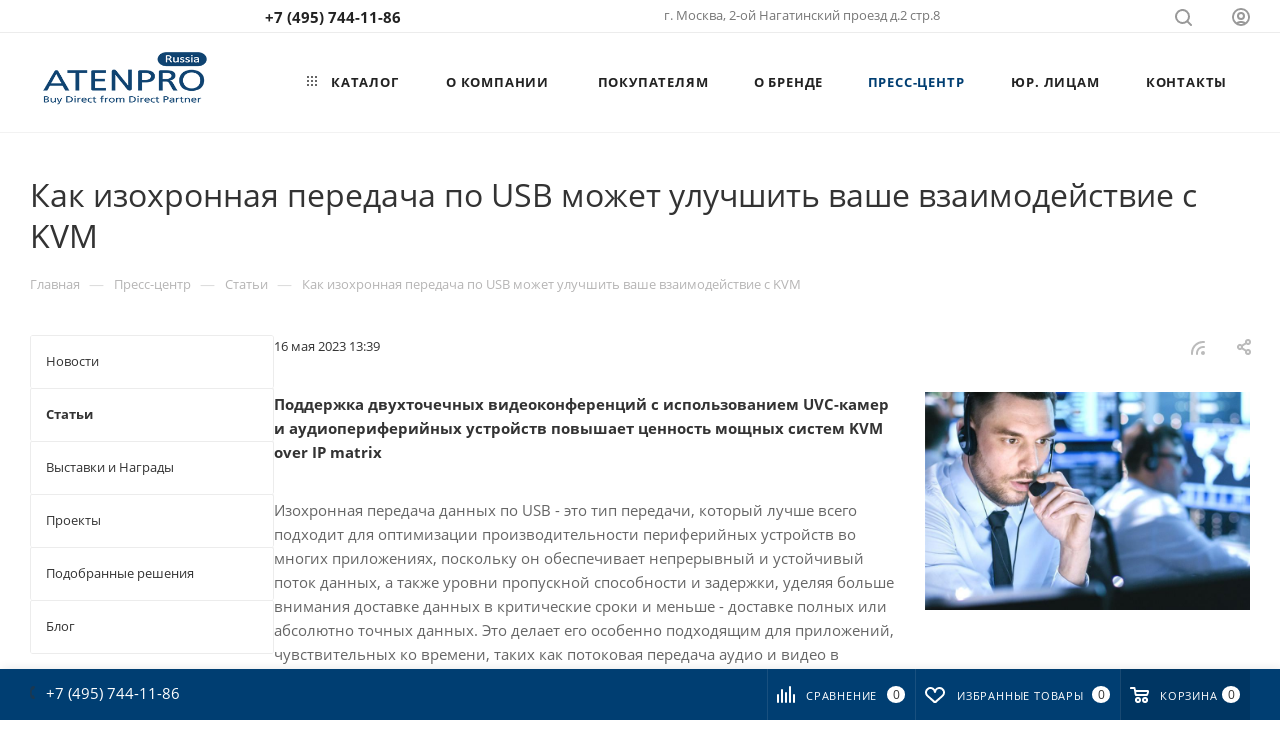

--- FILE ---
content_type: text/html; charset=UTF-8
request_url: https://www.atenpro.ru/press-center/articles/kak_izokhronnaya_peredacha_po_usb_mozhet_uluchshit_vashe_vzaimodeystvie_s_kvm/
body_size: 56561
content:

<!DOCTYPE html>
<html xmlns="http://www.w3.org/1999/xhtml" xml:lang="ru" lang="ru"  >
<head>
 
	<title>Как изохронная передача по USB может улучшить ваше взаимодействие с KVM</title>
	<meta name="viewport" content="initial-scale=1.0, width=device-width, maximum-scale=1" />
	<meta name="HandheldFriendly" content="true" />
	<meta name="yes" content="yes" />
	<meta name="apple-mobile-web-app-status-bar-style" content="black" />
	<meta name="SKYPE_TOOLBAR" content="SKYPE_TOOLBAR_PARSER_COMPATIBLE" />
	<meta http-equiv="Content-Type" content="text/html; charset=UTF-8" />
<meta name="keywords" content="USB" />
<meta name="description" content="Изохронная передача по USB" />
<script data-skip-moving="true">(function(w, d, n) {var cl = "bx-core";var ht = d.documentElement;var htc = ht ? ht.className : undefined;if (htc === undefined || htc.indexOf(cl) !== -1){return;}var ua = n.userAgent;if (/(iPad;)|(iPhone;)/i.test(ua)){cl += " bx-ios";}else if (/Windows/i.test(ua)){cl += ' bx-win';}else if (/Macintosh/i.test(ua)){cl += " bx-mac";}else if (/Linux/i.test(ua) && !/Android/i.test(ua)){cl += " bx-linux";}else if (/Android/i.test(ua)){cl += " bx-android";}cl += (/(ipad|iphone|android|mobile|touch)/i.test(ua) ? " bx-touch" : " bx-no-touch");cl += w.devicePixelRatio && w.devicePixelRatio >= 2? " bx-retina": " bx-no-retina";if (/AppleWebKit/.test(ua)){cl += " bx-chrome";}else if (/Opera/.test(ua)){cl += " bx-opera";}else if (/Firefox/.test(ua)){cl += " bx-firefox";}ht.className = htc ? htc + " " + cl : cl;})(window, document, navigator);</script>

<link href="/bitrix/js/intranet/intranet-common.min.css?166429997761199" rel="stylesheet"/>
<link href="/bitrix/js/ui/design-tokens/dist/ui.design-tokens.min.css?172019893223463" rel="stylesheet"/>
<link href="/bitrix/cache/css/s6/aspro_max/page_471641b61259693524d0c6bc62e0d20b/page_471641b61259693524d0c6bc62e0d20b_v1.css?1768828788114658" rel="stylesheet"/>
<link href="/bitrix/panel/main/popup.min.css?167204167420774" rel="stylesheet"/>
<link href="/bitrix/cache/css/s6/aspro_max/template_0b6d1fce6e3a8c81856854bdca8203d6/template_0b6d1fce6e3a8c81856854bdca8203d6_v1.css?17688286871271388" rel="stylesheet" data-template-style="true"/>


<script type="extension/settings" data-extension="currency.currency-core">{"region":"ru"}</script>


<link href="/bitrix/templates/aspro_max/css/critical.min.css?167021175124" data-skip-moving="true" rel="stylesheet">
<meta name="theme-color" content="#003e72">
<style>:root{--theme-base-color: #003e72;--theme-base-opacity-color: #003e721a;--theme-base-color-hue:207;--theme-base-color-saturation:100%;--theme-base-color-lightness:22%;}</style>
<style>html {--theme-page-width: 1348px;--theme-page-width-padding: 30px}</style>
<link href="/bitrix/templates/aspro_max/css/print.min.css?168331688221755" data-template-style="true" rel="stylesheet" media="print">
                    
                    <script data-skip-moving="true" src="/bitrix/js/main/jquery/jquery-2.2.4.min.js"></script>
                    <script data-skip-moving="true" src="/bitrix/templates/aspro_max/js/speed.min.js?=1727100900"></script>
<link rel="shortcut icon" href="/favicon.ico" type="image/x-icon" />
<link rel="apple-touch-icon" sizes="180x180" href="/upload/CMax/bd0/atenpro180.jpg" />
<link rel="alternate" type="application/rss+xml" title="rss" href="/press-center/rss/" />
<meta property="og:description" content="Поддержка двухточечных видеоконференций с использованием UVC-камер и аудиопериферийных устройств повышает ценность мощных систем KVM over IP matrix" />
<meta property="og:image" content="https://www.atenpro.ru:443/upload/iblock/00e/6i5sx2jnfqona2akydb32k60gcusnqru/How_Isochronous_USB_Transfer_Banner.jpg" />
<link rel="image_src" href="https://www.atenpro.ru:443/upload/iblock/00e/6i5sx2jnfqona2akydb32k60gcusnqru/How_Isochronous_USB_Transfer_Banner.jpg"  />
<meta property="og:title" content="Как изохронная передача по USB может улучшить ваше взаимодействие с KVM" />
<meta property="og:type" content="website" />
<meta property="og:url" content="https://www.atenpro.ru:443/press-center/articles/kak_izokhronnaya_peredacha_po_usb_mozhet_uluchshit_vashe_vzaimodeystvie_s_kvm/" />
		<style>html {--theme-items-gap:32px;--fixed-header:80px;}</style>	

<meta name="robots" content="noyaca"/>
</head>

<body class=" site_s6  fill_bg_n catalog-delayed-btn-Y theme-light" id="main" data-site="/">
<!-- Roistat Counter Start -->  <!-- Roistat Counter End -->

<!-- BEGIN JIVOSITE INTEGRATION WITH ROISTAT -->
<script data-skip-moving="true">
var getCookie = window.getCookie = function (name) {
    var matches = document.cookie.match(new RegExp("(?:^|; )" + name.replace(/([\.$?*|{}\(\)\[\]\\\/\+^])/g, '\\$1') + "=([^;]*)"));
return matches ? decodeURIComponent(matches[1]) : undefined;
};
function jivo_onLoadCallback() {
    jivo_api.setUserToken(getCookie('roistat_visit'));
    }
</script>
<!-- END JIVOSITE INTEGRATION WITH ROISTAT --> 
		
	<div id="panel"></div>

	
				<!--'start_frame_cache_basketitems-component-block'-->												<div id="ajax_basket"></div>
					<!--'end_frame_cache_basketitems-component-block'-->								<div class="cd-modal-bg"></div>
		<script data-skip-moving="true">var solutionName = 'arMaxOptions';</script>
		<script src="/bitrix/templates/aspro_max/js/setTheme.php?site_id=s6&site_dir=/" data-skip-moving="true"></script>
				<div class="wrapper1  header_bgcolored long_header  high_one_row_header with_left_block  basket_bottom basket_fill_COLOR side_LEFT block_side_NORMAL catalog_icons_Y banner_auto with_fast_view mheader-v1 header-v14 header-font-lower_N regions_N title_position_LEFT footer-v1 front-vindex1 mfixed_Y mfixed_view_scroll_top title-v3 lazy_N with_phones compact-catalog dark-hover-overlay normal-catalog-img landing-normal big-banners-mobile-normal bottom-icons-panel-Y compact-breadcrumbs-N catalog-delayed-btn-Y  ">

            <div class="banner_content_bottom_container flexbox flexbox--gap flexbox--gap-16" >
            </div>
<div class="header_wrap visible-lg visible-md title-v3 ">
	<header id="header">
		<div class="top-block top-block-v1 header-v14 header-wrapper">
	<div class="maxwidth-theme logo_and_menu-row logo_top_white">
		<div class="wrapp_block logo-row logo_top_white">
			<div class="items-wrapper header__top-inner">
				<div class="header__top-item">
									</div>
				<div class="header__top-item">
					<div class="phone-block">
													<div class="inline-block">
								                                <!-- noindex -->
            <div class="phone with_dropdown no-icons">
                                    <i class="svg svg-inline-phone  inline " aria-hidden="true"><svg width="5" height="13" ><use xlink:href="/bitrix/templates/aspro_max/images/svg/header_icons_srite.svg?1763129338#phone_black"></use></svg></i><a rel="nofollow" href="tel:+74956486852">+7 495 648-68-52</a>
                                            </div>
            <!-- /noindex -->
                							</div>
																	</div>
				</div>
				<div class="visible-lg addr-block header__top-item">
					<div>
                            <div class="address tables inline-block no-icons">
                    <i class="svg inline  svg-inline-addr" aria-hidden="true" ><svg xmlns="http://www.w3.org/2000/svg" width="9" height="12" viewBox="0 0 9 12"><path class="cls-1" d="M959.135,82.315l0.015,0.028L955.5,87l-3.679-4.717,0.008-.013a4.658,4.658,0,0,1-.83-2.655,4.5,4.5,0,1,1,9,0A4.658,4.658,0,0,1,959.135,82.315ZM955.5,77a2.5,2.5,0,0,0-2.5,2.5,2.467,2.467,0,0,0,.326,1.212l-0.014.022,2.181,3.336,2.034-3.117c0.033-.046.063-0.094,0.093-0.142l0.066-.1-0.007-.009a2.468,2.468,0,0,0,.32-1.2A2.5,2.5,0,0,0,955.5,77Z" transform="translate(-951 -75)"/></svg></i>                    г. Москва, 2-ой Нагатинский проезд д.2 стр.8 <br>                </div>
        
    </div>
				</div>

				<div class="right-icons showed wb  header__top-item logo_and_menu-row logo_top_white to-mr">
					<div class="line-block line-block--40 line-block--40-1200 flexbox--justify-end  ">
																		                        						<div class="line-block__item">
							<div class="wrap_icon">
								<button class="top-btn inline-search-show">
									<i class="svg svg-inline-search inline " aria-hidden="true"><svg width="17" height="17" ><use xlink:href="/bitrix/templates/aspro_max/images/svg/header_icons_srite.svg?1763129338#search"></use></svg></i>									<span class="title">Поиск</span>
								</button>
							</div>
						</div>
						<div class="line-block__item">
							<div class="wrap_icon inner-table-block1 person">
        <!--'start_frame_cache_header-auth-block1'-->            <!-- noindex --><div class="auth_wr_inner "><a rel="nofollow" title="Мой кабинет" class="personal-link dark-color animate-load" data-event="jqm" data-param-backurl="%2Fpress-center%2Farticles%2Fkak_izokhronnaya_peredacha_po_usb_mozhet_uluchshit_vashe_vzaimodeystvie_s_kvm%2F" data-param-type="auth" data-name="auth" href="/personal/"><i class="svg svg-inline-cabinet big inline " aria-hidden="true"><svg width="18" height="18" ><use xlink:href="/bitrix/templates/aspro_max/images/svg/header_icons_srite.svg?1763129338#user"></use></svg></i><span class="wrap"><span class="name">Войти</span></span></a></div><!-- /noindex -->        <!--'end_frame_cache_header-auth-block1'-->
    							</div>
						</div>
											</div>
				</div>
			</div>
		</div>
	</div>
</div>
<div class="header-wrapper header-v14">
	<div class="maxwidth-theme logo-row paddings1 logo_and_menu-row icons_bottom longs">
		<div class="header__top-inner logo-row">
			<div class="logo-block  floated header__top-item no-shrinked">
				<div class="logo">
					<a href="/"><img src="/upload/CMax/ffc/fhl77xx6gkkx1tch3s0sfvubi0ilhl18/ATENPRO_logo_color.png" alt="ATENPRO" title="ATENPRO" data-src="" /></a>				</div>
			</div>
			<div class="header__top-item">
				<div class="float_wrapper fix-block ">
					<div class="hidden-sm hidden-xs ">
						<div class="top-description addr">
							Официальный партнер ATEN&nbsp;в России						</div>
					</div>
				</div>
			</div>
			<div class="header__top-item minwidth0 flex1">
				<div class="menu-row">
					<div class="menu-only">
						<nav class="mega-menu sliced">
										<div class="table-menu">
		<table>
			<tr>
					<td class="menu-item unvisible dropdown catalog wide_menu   ">
						<div class="wrap">
							<a class="dropdown-toggle" href="/catalog/">
								<div>
																			<i class="svg inline  svg-inline-icon_catalog" aria-hidden="true" ><svg xmlns="http://www.w3.org/2000/svg" width="10" height="10" viewBox="0 0 10 10"><path  data-name="Rounded Rectangle 969 copy 7" class="cls-1" d="M644,76a1,1,0,1,1-1,1A1,1,0,0,1,644,76Zm4,0a1,1,0,1,1-1,1A1,1,0,0,1,648,76Zm4,0a1,1,0,1,1-1,1A1,1,0,0,1,652,76Zm-8,4a1,1,0,1,1-1,1A1,1,0,0,1,644,80Zm4,0a1,1,0,1,1-1,1A1,1,0,0,1,648,80Zm4,0a1,1,0,1,1-1,1A1,1,0,0,1,652,80Zm-8,4a1,1,0,1,1-1,1A1,1,0,0,1,644,84Zm4,0a1,1,0,1,1-1,1A1,1,0,0,1,648,84Zm4,0a1,1,0,1,1-1,1A1,1,0,0,1,652,84Z" transform="translate(-643 -76)"/></svg></i>																		КАТАЛОГ																			<i class="svg svg-inline-down" aria-hidden="true"><svg width="5" height="3" ><use xlink:href="/bitrix/templates/aspro_max/images/svg/trianglearrow_sprite.svg?1727100898#trianglearrow_down"></use></svg></i>																	</div>
							</a>
																							<span class="tail"></span>
								<div class="dropdown-menu with_right_block long-menu-items BANNER">
																			<div class="menu-navigation">
											<div class="menu-navigation__sections-wrapper">
												<div class="customScrollbar scrollblock">
													<div class="menu-navigation__sections">
																													<div class="menu-navigation__sections-item">
																<a
																	href="/catalog/kvm_oborudovanie/"
																	class="menu-navigation__sections-item-link font_xs dark_link  menu-navigation__sections-item-link--image menu-navigation__sections-item-dropdown"
																>
																																			<i class="svg right svg-inline-right inline " aria-hidden="true"><svg width="3" height="5" ><use xlink:href="/bitrix/templates/aspro_max/images/svg/trianglearrow_sprite.svg?1727100898#trianglearrow_right"></use></svg></i>																																																				<span class="image colored_theme_svg ">
																																																																													<img class="lazy" data-src="/upload/iblock/354/kvm_oborudovanie.png" src="/upload/iblock/354/kvm_oborudovanie.png" alt="" title="" />
																																					</span>
																																		<span class="name">KVM Оборудование</span>
																</a>
															</div>
																													<div class="menu-navigation__sections-item">
																<a
																	href="/catalog/professionalnye_av_resheniya/"
																	class="menu-navigation__sections-item-link font_xs dark_link  menu-navigation__sections-item-link--image menu-navigation__sections-item-dropdown"
																>
																																			<i class="svg right svg-inline-right inline " aria-hidden="true"><svg width="3" height="5" ><use xlink:href="/bitrix/templates/aspro_max/images/svg/trianglearrow_sprite.svg?1727100898#trianglearrow_right"></use></svg></i>																																																				<span class="image colored_theme_svg ">
																																																																													<img class="lazy" data-src="/upload/iblock/d93/professionalnye_av_resheniya.jpg" src="/upload/iblock/d93/professionalnye_av_resheniya.jpg" alt="" title="" />
																																					</span>
																																		<span class="name">Профессиональные AV решения</span>
																</a>
															</div>
																													<div class="menu-navigation__sections-item">
																<a
																	href="/catalog/mobilnye_ustroystva_i_usb/"
																	class="menu-navigation__sections-item-link font_xs dark_link  menu-navigation__sections-item-link--image menu-navigation__sections-item-dropdown"
																>
																																			<i class="svg right svg-inline-right inline " aria-hidden="true"><svg width="3" height="5" ><use xlink:href="/bitrix/templates/aspro_max/images/svg/trianglearrow_sprite.svg?1727100898#trianglearrow_right"></use></svg></i>																																																				<span class="image colored_theme_svg ">
																																																																													<img class="lazy" data-src="/upload/iblock/c09/mobilnye_ustroystva_i_usb.jpg" src="/upload/iblock/c09/mobilnye_ustroystva_i_usb.jpg" alt="" title="" />
																																					</span>
																																		<span class="name">Мобильные устройства и USB</span>
																</a>
															</div>
																													<div class="menu-navigation__sections-item">
																<a
																	href="/catalog/intellektualnoe_raspredelenie_pitaniya/"
																	class="menu-navigation__sections-item-link font_xs dark_link  menu-navigation__sections-item-link--image menu-navigation__sections-item-dropdown"
																>
																																			<i class="svg right svg-inline-right inline " aria-hidden="true"><svg width="3" height="5" ><use xlink:href="/bitrix/templates/aspro_max/images/svg/trianglearrow_sprite.svg?1727100898#trianglearrow_right"></use></svg></i>																																																				<span class="image colored_theme_svg ">
																																																																													<img class="lazy" data-src="/upload/iblock/cfd/intellektualnoe_raspredelenie_pitaniya.png" src="/upload/iblock/cfd/intellektualnoe_raspredelenie_pitaniya.png" alt="" title="" />
																																					</span>
																																		<span class="name">Интеллектуальное распределение питания</span>
																</a>
															</div>
																													<div class="menu-navigation__sections-item">
																<a
																	href="/catalog/kabeli/"
																	class="menu-navigation__sections-item-link font_xs dark_link  menu-navigation__sections-item-link--image menu-navigation__sections-item-dropdown"
																>
																																			<i class="svg right svg-inline-right inline " aria-hidden="true"><svg width="3" height="5" ><use xlink:href="/bitrix/templates/aspro_max/images/svg/trianglearrow_sprite.svg?1727100898#trianglearrow_right"></use></svg></i>																																																				<span class="image colored_theme_svg ">
																																																																													<img class="lazy" data-src="/upload/iblock/626/kabeli.jpg" src="/upload/iblock/626/kabeli.jpg" alt="" title="" />
																																					</span>
																																		<span class="name">Кабели</span>
																</a>
															</div>
																													<div class="menu-navigation__sections-item">
																<a
																	href="/catalog/ustroystva_s_posledovatelnym_interfeysom/"
																	class="menu-navigation__sections-item-link font_xs dark_link  menu-navigation__sections-item-link--image menu-navigation__sections-item-dropdown"
																>
																																			<i class="svg right svg-inline-right inline " aria-hidden="true"><svg width="3" height="5" ><use xlink:href="/bitrix/templates/aspro_max/images/svg/trianglearrow_sprite.svg?1727100898#trianglearrow_right"></use></svg></i>																																																				<span class="image colored_theme_svg ">
																																																																													<img class="lazy" data-src="/upload/iblock/d0d/peredacha_dannykh.png" src="/upload/iblock/d0d/peredacha_dannykh.png" alt="" title="" />
																																					</span>
																																		<span class="name">Устройства с последовательным интерфейсом</span>
																</a>
															</div>
																											</div>
												</div>
											</div>
											<div class="menu-navigation__content">
																		<div class="customScrollbar scrollblock scrollblock--thick">
										<ul class="menu-wrapper menu-type-4" >
																																																																										<li class="   has_img parent-items">
																													<div class="flexbox flex-reverse">
																																																																																	<div class="right-side">
																		<div class="right-content">
																																							                                        <div class="swiper-slide banner  item SCALE   "  id="bx_651765591_270171">
                                    <a href="/aten/novye-produkty/" >
                                                            <img src="/upload/iblock/b06/4d8mrj6ama9zu68xkhpibzkqezus93fj/novye_produkty.jpg" alt="Новые продукты" title="Новые продукты" class="img-responsive" />
                                                        </a>
                            </div>
																																					</div>
																	</div>
																																<div class="subitems-wrapper">
																	<ul class="menu-wrapper" >
																																																								<li class="   has_img">
																												<div class="menu_img ">
						<a href="/catalog/kvm_oborudovanie/kvm_pereklyuchateli_s_zhk_displeyami/" class="noborder img_link colored_theme_svg">
															<img class="lazy" src="/upload/resize_cache/iblock/8a9/60_60_0/kvm_pereklyuchateli_s_zhk_displeyami.jpg" data-src="/upload/resize_cache/iblock/8a9/60_60_0/kvm_pereklyuchateli_s_zhk_displeyami.jpg" alt="KVM Консоли" title="KVM Консоли" />
													</a>
					</div>
														<a href="/catalog/kvm_oborudovanie/kvm_pereklyuchateli_s_zhk_displeyami/" title="KVM Консоли">
						<span class="name option-font-bold">KVM Консоли</span>							</a>
																											</li>
																																																								<li class="   has_img">
																												<div class="menu_img ">
						<a href="/catalog/kvm_oborudovanie/kvm_udliniteli/" class="noborder img_link colored_theme_svg">
															<img class="lazy" src="/upload/resize_cache/iblock/d8b/60_60_0/kvm_udliniteli.jpg" data-src="/upload/resize_cache/iblock/d8b/60_60_0/kvm_udliniteli.jpg" alt="KVM Удлинители" title="KVM Удлинители" />
													</a>
					</div>
														<a href="/catalog/kvm_oborudovanie/kvm_udliniteli/" title="KVM Удлинители">
						<span class="name option-font-bold">KVM Удлинители</span>							</a>
																											</li>
																																																								<li class="   has_img">
																												<div class="menu_img ">
						<a href="/catalog/kvm_oborudovanie/kabelnye_kvm_pereklyuchateli/" class="noborder img_link colored_theme_svg">
															<img class="lazy" src="/upload/resize_cache/iblock/ab0/60_60_0/kabelnye_kvm_pereklyuchateli.jpg" data-src="/upload/resize_cache/iblock/ab0/60_60_0/kabelnye_kvm_pereklyuchateli.jpg" alt="Кабельные KVM Переключатели" title="Кабельные KVM Переключатели" />
													</a>
					</div>
														<a href="/catalog/kvm_oborudovanie/kabelnye_kvm_pereklyuchateli/" title="Кабельные KVM Переключатели">
						<span class="name option-font-bold">Кабельные KVM Переключатели</span>							</a>
																											</li>
																																																								<li class="   has_img">
																												<div class="menu_img ">
						<a href="/catalog/kvm_oborudovanie/nastolnye_kvm_pereklyuchateli/" class="noborder img_link colored_theme_svg">
															<img class="lazy" src="/upload/resize_cache/iblock/ae3/60_60_0/nastolnye_kvm_pereklyuchateli.jpg" data-src="/upload/resize_cache/iblock/ae3/60_60_0/nastolnye_kvm_pereklyuchateli.jpg" alt="Настольные KVM Переключатели" title="Настольные KVM Переключатели" />
													</a>
					</div>
														<a href="/catalog/kvm_oborudovanie/nastolnye_kvm_pereklyuchateli/" title="Настольные KVM Переключатели">
						<span class="name option-font-bold">Настольные KVM Переключатели</span>							</a>
																											</li>
																																																								<li class="   has_img">
																												<div class="menu_img ">
						<a href="/catalog/kvm_oborudovanie/kvm_pereklyuchateli_s_dostupom_po_ip_/" class="noborder img_link colored_theme_svg">
															<img class="lazy" src="/upload/resize_cache/iblock/cb9/60_60_0/kvm_pereklyuchateli_s_dostupom_po_ip.jpg" data-src="/upload/resize_cache/iblock/cb9/60_60_0/kvm_pereklyuchateli_s_dostupom_po_ip.jpg" alt="KVM Переключатели с доступом по IP" title="KVM Переключатели с доступом по IP" />
													</a>
					</div>
														<a href="/catalog/kvm_oborudovanie/kvm_pereklyuchateli_s_dostupom_po_ip_/" title="KVM Переключатели с доступом по IP">
						<span class="name option-font-bold">KVM Переключатели с доступом по IP</span>							</a>
																											</li>
																																																								<li class="   has_img">
																												<div class="menu_img ">
						<a href="/catalog/kvm_oborudovanie/kvm_pereklyuchateli_dlya_ustanovki_v_stoyku/" class="noborder img_link colored_theme_svg">
															<img class="lazy" src="/upload/resize_cache/iblock/ec0/60_60_0/kvm_pereklyuchateli_dlya_ustanovki_v_stoyku.jpg" data-src="/upload/resize_cache/iblock/ec0/60_60_0/kvm_pereklyuchateli_dlya_ustanovki_v_stoyku.jpg" alt="KVM Переключатели для установки в стойку" title="KVM Переключатели для установки в стойку" />
													</a>
					</div>
														<a href="/catalog/kvm_oborudovanie/kvm_pereklyuchateli_dlya_ustanovki_v_stoyku/" title="KVM Переключатели для установки в стойку">
						<span class="name option-font-bold">KVM Переключатели для установки в стойку</span>							</a>
																											</li>
																																																								<li class="   has_img">
																												<div class="menu_img ">
						<a href="/catalog/kvm_oborudovanie/cat_5_kvm_pereklyuchateli/" class="noborder img_link colored_theme_svg">
															<img class="lazy" src="/upload/resize_cache/iblock/dc9/60_60_0/cat5_kvm_pereklyuchateli.jpg" data-src="/upload/resize_cache/iblock/dc9/60_60_0/cat5_kvm_pereklyuchateli.jpg" alt="Cat5 KVM Переключатели" title="Cat5 KVM Переключатели" />
													</a>
					</div>
														<a href="/catalog/kvm_oborudovanie/cat_5_kvm_pereklyuchateli/" title="Cat5 KVM Переключатели">
						<span class="name option-font-bold">Cat5 KVM Переключатели</span>							</a>
																											</li>
																																																								<li class="   has_img">
																												<div class="menu_img ">
						<a href="/catalog/kvm_oborudovanie/zashchishchennye_kvm_pereklyuchateli/" class="noborder img_link colored_theme_svg">
															<img class="lazy" src="/upload/resize_cache/iblock/e6e/60_60_0/zashchishchennye_kvm_pereklyuchateli.jpg" data-src="/upload/resize_cache/iblock/e6e/60_60_0/zashchishchennye_kvm_pereklyuchateli.jpg" alt="Защищенные KVM переключатели" title="Защищенные KVM переключатели" />
													</a>
					</div>
														<a href="/catalog/kvm_oborudovanie/zashchishchennye_kvm_pereklyuchateli/" title="Защищенные KVM переключатели">
						<span class="name option-font-bold">Защищенные KVM переключатели</span>							</a>
																											</li>
																																																								<li class="   has_img">
																												<div class="menu_img ">
						<a href="/catalog/kvm_oborudovanie/udalennyy_dostup_k_posledovatelnym_portam/" class="noborder img_link colored_theme_svg">
															<img class="lazy" src="/upload/resize_cache/iblock/f1c/60_60_0/udalennyy_dostup_k_posledovatelnym_portam.jpg" data-src="/upload/resize_cache/iblock/f1c/60_60_0/udalennyy_dostup_k_posledovatelnym_portam.jpg" alt="Удаленный доступ к последовательным портам" title="Удаленный доступ к последовательным портам" />
													</a>
					</div>
														<a href="/catalog/kvm_oborudovanie/udalennyy_dostup_k_posledovatelnym_portam/" title="Удаленный доступ к последовательным портам">
						<span class="name option-font-bold">Удаленный доступ к последовательным портам</span>							</a>
																											</li>
																																																								<li class="   has_img">
																												<div class="menu_img ">
						<a href="/catalog/kvm_oborudovanie/ustroystva_sovmestnogo_ispolzovaniya_pk/" class="noborder img_link colored_theme_svg">
															<img class="lazy" src="/upload/resize_cache/iblock/f58/60_60_0/ustroystva_sovmestnogo_ispolzovaniya_pk.jpg" data-src="/upload/resize_cache/iblock/f58/60_60_0/ustroystva_sovmestnogo_ispolzovaniya_pk.jpg" alt="Устройства совместного использования ПК" title="Устройства совместного использования ПК" />
													</a>
					</div>
														<a href="/catalog/kvm_oborudovanie/ustroystva_sovmestnogo_ispolzovaniya_pk/" title="Устройства совместного использования ПК">
						<span class="name option-font-bold">Устройства совместного использования ПК</span>							</a>
																											</li>
																																																								<li class="   has_img">
																												<div class="menu_img ">
						<a href="/catalog/kvm_oborudovanie/IP_based_Matrix_Switches/" class="noborder img_link colored_theme_svg">
															<img class="lazy" src="/upload/resize_cache/iblock/138/60_60_0/setevye_matrichnye_kommutatory.png" data-src="/upload/resize_cache/iblock/138/60_60_0/setevye_matrichnye_kommutatory.png" alt="Сетевые матричные коммутаторы" title="Сетевые матричные коммутаторы" />
													</a>
					</div>
														<a href="/catalog/kvm_oborudovanie/IP_based_Matrix_Switches/" title="Сетевые матричные коммутаторы">
						<span class="name option-font-bold">Сетевые матричные коммутаторы</span>							</a>
																											</li>
																																																								<li class="   has_img">
																												<div class="menu_img ">
						<a href="/catalog/kvm_oborudovanie/upravlyayushchie_programmy/" class="noborder img_link colored_theme_svg">
															<img class="lazy" src="/upload/resize_cache/iblock/021/60_60_0/upravlyayushchie_programmy.jpg" data-src="/upload/resize_cache/iblock/021/60_60_0/upravlyayushchie_programmy.jpg" alt="Управляющие программы" title="Управляющие программы" />
													</a>
					</div>
														<a href="/catalog/kvm_oborudovanie/upravlyayushchie_programmy/" title="Управляющие программы">
						<span class="name option-font-bold">Управляющие программы</span>							</a>
																											</li>
																																																								<li class="   has_img">
																												<div class="menu_img ">
						<a href="/catalog/kvm_oborudovanie/moduli_kvm_i_aksessuary/" class="noborder img_link colored_theme_svg">
															<img class="lazy" src="/upload/resize_cache/iblock/f4c/60_60_0/moduli_kvm_i_aksessuary.jpg" data-src="/upload/resize_cache/iblock/f4c/60_60_0/moduli_kvm_i_aksessuary.jpg" alt="Модули KVM и аксессуары" title="Модули KVM и аксессуары" />
													</a>
					</div>
														<a href="/catalog/kvm_oborudovanie/moduli_kvm_i_aksessuary/" title="Модули KVM и аксессуары">
						<span class="name option-font-bold">Модули KVM и аксессуары</span>							</a>
																											</li>
																																																								<li class="   has_img">
																												<div class="menu_img ">
						<a href="/catalog/kvm_oborudovanie/aksessuary/" class="noborder img_link colored_theme_svg">
															<img class="lazy" src="/upload/resize_cache/iblock/5d9/60_60_0/aksessuary.jpg" data-src="/upload/resize_cache/iblock/5d9/60_60_0/aksessuary.jpg" alt="Монтажные комплекты" title="Монтажные комплекты" />
													</a>
					</div>
														<a href="/catalog/kvm_oborudovanie/aksessuary/" title="Монтажные комплекты">
						<span class="name option-font-bold">Монтажные комплекты</span>							</a>
																											</li>
																																			</ul>
																</div>
															</div>
																											</li>
																																																																																						<li class="   has_img parent-items">
																													<div class="flexbox flex-reverse">
																																																																																	<div class="right-side">
																		<div class="right-content">
																																							                                        <div class="swiper-slide banner  item SCALE   "  id="bx_1373509569_270172">
                                    <a href="/aten/discontinued/" >
                                                            <img src="/upload/iblock/2be/j8nu8o8tmkltu0gz683vn61il81e8dhf/arkhiv.jpg" alt="Архив моделей" title="Архив моделей" class="img-responsive" />
                                                        </a>
                            </div>
																																					</div>
																	</div>
																																<div class="subitems-wrapper">
																	<ul class="menu-wrapper" >
																																																								<li class="   has_img">
																												<div class="menu_img ">
						<a href="/catalog/professionalnye_av_resheniya/video_razvetviteli/" class="noborder img_link colored_theme_svg">
															<img class="lazy" src="/upload/resize_cache/iblock/b73/60_60_0/video_razvetviteli.jpg" data-src="/upload/resize_cache/iblock/b73/60_60_0/video_razvetviteli.jpg" alt="Видео разветвители" title="Видео разветвители" />
													</a>
					</div>
														<a href="/catalog/professionalnye_av_resheniya/video_razvetviteli/" title="Видео разветвители">
						<span class="name option-font-bold">Видео разветвители</span>							</a>
																											</li>
																																																								<li class="   has_img">
																												<div class="menu_img ">
						<a href="/catalog/professionalnye_av_resheniya/video_udliniteli/" class="noborder img_link colored_theme_svg">
															<img class="lazy" src="/upload/resize_cache/iblock/a57/60_60_0/video_udliniteli.jpg" data-src="/upload/resize_cache/iblock/a57/60_60_0/video_udliniteli.jpg" alt="Видео удлинители" title="Видео удлинители" />
													</a>
					</div>
														<a href="/catalog/professionalnye_av_resheniya/video_udliniteli/" title="Видео удлинители">
						<span class="name option-font-bold">Видео удлинители</span>							</a>
																											</li>
																																																								<li class="   has_img">
																												<div class="menu_img ">
						<a href="/catalog/professionalnye_av_resheniya/video_konvertery/" class="noborder img_link colored_theme_svg">
															<img class="lazy" src="/upload/resize_cache/iblock/66d/60_60_0/video_konvertery.jpg" data-src="/upload/resize_cache/iblock/66d/60_60_0/video_konvertery.jpg" alt="Видео конвертеры" title="Видео конвертеры" />
													</a>
					</div>
														<a href="/catalog/professionalnye_av_resheniya/video_konvertery/" title="Видео конвертеры">
						<span class="name option-font-bold">Видео конвертеры</span>							</a>
																											</li>
																																																								<li class="   has_img">
																												<div class="menu_img ">
						<a href="/catalog/professionalnye_av_resheniya/kommutatory_videosignalov/" class="noborder img_link colored_theme_svg">
															<img class="lazy" src="/upload/resize_cache/iblock/9fa/60_60_0/kommutatory_videosignalov.jpg" data-src="/upload/resize_cache/iblock/9fa/60_60_0/kommutatory_videosignalov.jpg" alt="Коммутаторы видеосигналов" title="Коммутаторы видеосигналов" />
													</a>
					</div>
														<a href="/catalog/professionalnye_av_resheniya/kommutatory_videosignalov/" title="Коммутаторы видеосигналов">
						<span class="name option-font-bold">Коммутаторы видеосигналов</span>							</a>
																											</li>
																																																								<li class="   has_img">
																												<div class="menu_img ">
						<a href="/catalog/professionalnye_av_resheniya/modulnye_matrichnye_kommutatory/" class="noborder img_link colored_theme_svg">
															<img class="lazy" src="/upload/resize_cache/iblock/11a/60_60_0/modulnye_matrichnye_kommutatory.jpg" data-src="/upload/resize_cache/iblock/11a/60_60_0/modulnye_matrichnye_kommutatory.jpg" alt="Модульные матричные коммутаторы" title="Модульные матричные коммутаторы" />
													</a>
					</div>
														<a href="/catalog/professionalnye_av_resheniya/modulnye_matrichnye_kommutatory/" title="Модульные матричные коммутаторы">
						<span class="name option-font-bold">Модульные матричные коммутаторы</span>							</a>
																											</li>
																																																								<li class="   has_img">
																												<div class="menu_img ">
						<a href="/catalog/professionalnye_av_resheniya/matrichnye_kommutatory_videosignalov/" class="noborder img_link colored_theme_svg">
															<img class="lazy" src="/upload/resize_cache/iblock/13a/60_60_0/matrichnye_kommutatory_videosignalov.jpg" data-src="/upload/resize_cache/iblock/13a/60_60_0/matrichnye_kommutatory_videosignalov.jpg" alt="Матричные коммутаторы видеосигналов" title="Матричные коммутаторы видеосигналов" />
													</a>
					</div>
														<a href="/catalog/professionalnye_av_resheniya/matrichnye_kommutatory_videosignalov/" title="Матричные коммутаторы видеосигналов">
						<span class="name option-font-bold">Матричные коммутаторы видеосигналов</span>							</a>
																											</li>
																																																								<li class="   has_img">
																												<div class="menu_img ">
						<a href="/catalog/professionalnye_av_resheniya/prezentatsionnye_kommutatory/" class="noborder img_link colored_theme_svg">
															<img class="lazy" src="/upload/resize_cache/iblock/9b7/60_60_0/prezentatsionnye_kommutatory.jpg" data-src="/upload/resize_cache/iblock/9b7/60_60_0/prezentatsionnye_kommutatory.jpg" alt="Презентационные коммутаторы" title="Презентационные коммутаторы" />
													</a>
					</div>
														<a href="/catalog/professionalnye_av_resheniya/prezentatsionnye_kommutatory/" title="Презентационные коммутаторы">
						<span class="name option-font-bold">Презентационные коммутаторы</span>							</a>
																											</li>
																																																								<li class="   has_img">
																												<div class="menu_img ">
						<a href="/catalog/professionalnye_av_resheniya/audio_video_po_ip/" class="noborder img_link colored_theme_svg">
															<img class="lazy" src="/upload/resize_cache/iblock/ae3/60_60_0/audio_video_po_ip.png" data-src="/upload/resize_cache/iblock/ae3/60_60_0/audio_video_po_ip.png" alt="Аудио Видео по IP" title="Аудио Видео по IP" />
													</a>
					</div>
														<a href="/catalog/professionalnye_av_resheniya/audio_video_po_ip/" title="Аудио Видео по IP">
						<span class="name option-font-bold">Аудио Видео по IP</span>							</a>
																											</li>
																																																								<li class="   has_img">
																												<div class="menu_img ">
						<a href="/catalog/professionalnye_av_resheniya/sistema_upravleniya/" class="noborder img_link colored_theme_svg">
															<img class="lazy" src="/upload/resize_cache/iblock/eec/60_60_0/sistema_upravleniya.jpg" data-src="/upload/resize_cache/iblock/eec/60_60_0/sistema_upravleniya.jpg" alt="Система управления" title="Система управления" />
													</a>
					</div>
														<a href="/catalog/professionalnye_av_resheniya/sistema_upravleniya/" title="Система управления">
						<span class="name option-font-bold">Система управления</span>							</a>
																											</li>
																																																								<li class="   has_img">
																												<div class="menu_img ">
						<a href="/catalog/professionalnye_av_resheniya/aksessuary_av/" class="noborder img_link colored_theme_svg">
															<img class="lazy" src="/upload/resize_cache/iblock/6f8/60_60_0/aksessuary_av.jpg" data-src="/upload/resize_cache/iblock/6f8/60_60_0/aksessuary_av.jpg" alt="Аксессуары AV" title="Аксессуары AV" />
													</a>
					</div>
														<a href="/catalog/professionalnye_av_resheniya/aksessuary_av/" title="Аксессуары AV">
						<span class="name option-font-bold">Аксессуары AV</span>							</a>
																											</li>
																																																								<li class="   has_img">
																												<div class="menu_img ">
						<a href="/catalog/professionalnye_av_resheniya/audio_ustroystva/" class="noborder img_link colored_theme_svg">
															<img class="lazy" src="/upload/resize_cache/iblock/bdc/5uz6nhwdp9as5q1xc1mu2xn2ywmk38go/60_60_0/audio_ustroystva.jpg" data-src="/upload/resize_cache/iblock/bdc/5uz6nhwdp9as5q1xc1mu2xn2ywmk38go/60_60_0/audio_ustroystva.jpg" alt="Аудио устройства" title="Аудио устройства" />
													</a>
					</div>
														<a href="/catalog/professionalnye_av_resheniya/audio_ustroystva/" title="Аудио устройства">
						<span class="name option-font-bold">Аудио устройства</span>							</a>
																											</li>
																																																								<li class="   has_img">
																												<div class="menu_img ">
						<a href="/catalog/professionalnye_av_resheniya/protsessory_dlya_videosten/" class="noborder img_link colored_theme_svg">
															<img class="lazy" src="/upload/resize_cache/iblock/168/xncdqmp3cj2mbyvhltws68u4dlyp5y6i/60_60_0/protsessory_dlya_videosten.jpg" data-src="/upload/resize_cache/iblock/168/xncdqmp3cj2mbyvhltws68u4dlyp5y6i/60_60_0/protsessory_dlya_videosten.jpg" alt="Процессоры для видеостен" title="Процессоры для видеостен" />
													</a>
					</div>
														<a href="/catalog/professionalnye_av_resheniya/protsessory_dlya_videosten/" title="Процессоры для видеостен">
						<span class="name option-font-bold">Процессоры для видеостен</span>							</a>
																											</li>
																																			</ul>
																</div>
															</div>
																											</li>
																																																																																						<li class="   has_img parent-items">
																													<div class="flexbox flex-reverse">
																																																																																	<div class="right-side">
																		<div class="right-content">
																																							                                        <div class="swiper-slide banner  item SCALE   "  id="bx_3485106786_250958">
                                    <a href="https://www.atenpro.ru/catalog/mobilnye_ustroystva_i_usb/dok_kommutatory/dok_pereklyuchatel_aten_us3311_us3311_at_g/" >
                                                            <img src="/upload/iblock/4e0/7biq0r410i9oechskhfc6fu95ulo6r7t/dok.jpg" alt="Док-переключатель ATEN US3311" title="Док-переключатель ATEN US3311" class="img-responsive" />
                                                        </a>
                            </div>
																																					</div>
																	</div>
																																<div class="subitems-wrapper">
																	<ul class="menu-wrapper" >
																																																								<li class="   has_img">
																												<div class="menu_img ">
						<a href="/catalog/mobilnye_ustroystva_i_usb/pereklyuchateli_periferiynykh_ustroystv_usb/" class="noborder img_link colored_theme_svg">
															<img class="lazy" src="/upload/resize_cache/iblock/68d/60_60_0/pereklyuchateli_periferiynykh_ustroystv_usb.jpg" data-src="/upload/resize_cache/iblock/68d/60_60_0/pereklyuchateli_periferiynykh_ustroystv_usb.jpg" alt="Переключатели периферийных устройств USB" title="Переключатели периферийных устройств USB" />
													</a>
					</div>
														<a href="/catalog/mobilnye_ustroystva_i_usb/pereklyuchateli_periferiynykh_ustroystv_usb/" title="Переключатели периферийных устройств USB">
						<span class="name option-font-bold">Переключатели периферийных устройств USB</span>							</a>
																											</li>
																																																								<li class="   has_img">
																												<div class="menu_img ">
						<a href="/catalog/mobilnye_ustroystva_i_usb/usb_udliniteli/" class="noborder img_link colored_theme_svg">
															<img class="lazy" src="/upload/resize_cache/iblock/f52/60_60_0/usb_udliniteli.jpg" data-src="/upload/resize_cache/iblock/f52/60_60_0/usb_udliniteli.jpg" alt="USB удлинители" title="USB удлинители" />
													</a>
					</div>
														<a href="/catalog/mobilnye_ustroystva_i_usb/usb_udliniteli/" title="USB удлинители">
						<span class="name option-font-bold">USB удлинители</span>							</a>
																											</li>
																																																								<li class="   has_img">
																												<div class="menu_img ">
						<a href="/catalog/mobilnye_ustroystva_i_usb/usb_konvertery/" class="noborder img_link colored_theme_svg">
															<img class="lazy" src="/upload/resize_cache/iblock/d1f/60_60_0/usb_konvertery.jpg" data-src="/upload/resize_cache/iblock/d1f/60_60_0/usb_konvertery.jpg" alt="USB конвертеры" title="USB конвертеры" />
													</a>
					</div>
														<a href="/catalog/mobilnye_ustroystva_i_usb/usb_konvertery/" title="USB конвертеры">
						<span class="name option-font-bold">USB конвертеры</span>							</a>
																											</li>
																																																								<li class="   has_img">
																												<div class="menu_img ">
						<a href="/catalog/mobilnye_ustroystva_i_usb/dok_stantsii/" class="noborder img_link colored_theme_svg">
															<img class="lazy" src="/upload/resize_cache/iblock/320/60_60_0/dok_stantsii.jpg" data-src="/upload/resize_cache/iblock/320/60_60_0/dok_stantsii.jpg" alt="Док-станции" title="Док-станции" />
													</a>
					</div>
														<a href="/catalog/mobilnye_ustroystva_i_usb/dok_stantsii/" title="Док-станции">
						<span class="name option-font-bold">Док-станции</span>							</a>
																											</li>
																																																								<li class="   has_img">
																												<div class="menu_img ">
						<a href="/catalog/mobilnye_ustroystva_i_usb/content_creation/" class="noborder img_link colored_theme_svg">
															<img class="lazy" src="/upload/resize_cache/iblock/5a4/60_60_0/sozdanie_kontenta.png" data-src="/upload/resize_cache/iblock/5a4/60_60_0/sozdanie_kontenta.png" alt="Создание контента" title="Создание контента" />
													</a>
					</div>
														<a href="/catalog/mobilnye_ustroystva_i_usb/content_creation/" title="Создание контента">
						<span class="name option-font-bold">Создание контента</span>							</a>
																											</li>
																																																								<li class="   has_img">
																												<div class="menu_img ">
						<a href="/catalog/mobilnye_ustroystva_i_usb/usb_firewire_kontsentratory/" class="noborder img_link colored_theme_svg">
															<img class="lazy" src="/upload/resize_cache/iblock/e39/60_60_0/usb_firewire_kontsentratory.jpg" data-src="/upload/resize_cache/iblock/e39/60_60_0/usb_firewire_kontsentratory.jpg" alt="USB/Firewire концентраторы" title="USB/Firewire концентраторы" />
													</a>
					</div>
														<a href="/catalog/mobilnye_ustroystva_i_usb/usb_firewire_kontsentratory/" title="USB/Firewire концентраторы">
						<span class="name option-font-bold">USB/Firewire концентраторы</span>							</a>
																											</li>
																																																								<li class="   has_img">
																												<div class="menu_img ">
						<a href="/catalog/mobilnye_ustroystva_i_usb/dok_kommutatory/" class="noborder img_link colored_theme_svg">
															<img class="lazy" src="/upload/resize_cache/iblock/647/60_60_0/dok_kommutatory.jpg" data-src="/upload/resize_cache/iblock/647/60_60_0/dok_kommutatory.jpg" alt="Док-коммутаторы" title="Док-коммутаторы" />
													</a>
					</div>
														<a href="/catalog/mobilnye_ustroystva_i_usb/dok_kommutatory/" title="Док-коммутаторы">
						<span class="name option-font-bold">Док-коммутаторы</span>							</a>
																											</li>
																																			</ul>
																</div>
															</div>
																											</li>
																																																																																						<li class="   has_img parent-items">
																													<div class="flexbox flex-reverse">
																																																																																	<div class="right-side">
																		<div class="right-content">
																																							                                        <div class="swiper-slide banner  item SCALE   "  id="bx_3099439860_250969">
                                    <a href="https://www.atenpro.ru/catalog/intellektualnoe_raspredelenie_pitaniya/blok_raspredeleniya_pitaniya_s_izmeritelem_parametrov_v_rozetkakh/blok_raspredeleniya_pitaniya_aten_pg95330g/" >
                                                            <img src="/upload/iblock/8d9/s42o0kee4dc0w34hlbsgfcpterwr0b9h/pitan.jpg" alt="Блок распределения питания ATEN PG95330G" title="Блок распределения питания ATEN PG95330G" class="img-responsive" />
                                                        </a>
                            </div>
																																					</div>
																	</div>
																																<div class="subitems-wrapper">
																	<ul class="menu-wrapper" >
																																																								<li class="   has_img">
																												<div class="menu_img ">
						<a href="/catalog/intellektualnoe_raspredelenie_pitaniya/blok_raspredeleniya_pitaniya_s_izmeritelem_parametrov_v_rozetkakh/" class="noborder img_link colored_theme_svg">
															<img class="lazy" src="/upload/resize_cache/iblock/838/60_60_0/blok_raspredeleniya_pitaniya_s_izmeritelem_parametrov_v_rozetkakh.jpg" data-src="/upload/resize_cache/iblock/838/60_60_0/blok_raspredeleniya_pitaniya_s_izmeritelem_parametrov_v_rozetkakh.jpg" alt="Блок распределения питания с измерителем параметров в розетках" title="Блок распределения питания с измерителем параметров в розетках" />
													</a>
					</div>
														<a href="/catalog/intellektualnoe_raspredelenie_pitaniya/blok_raspredeleniya_pitaniya_s_izmeritelem_parametrov_v_rozetkakh/" title="Блок распределения питания с измерителем параметров в розетках">
						<span class="name option-font-bold">Блок распределения питания с измерителем параметров в розетках</span>							</a>
																											</li>
																																																								<li class="   has_img">
																												<div class="menu_img ">
						<a href="/catalog/intellektualnoe_raspredelenie_pitaniya/pereklyuchaemyy_blok_raspredeleniya_pitaniya_s_izmeritelem_parametrov_v_rozetkakh/" class="noborder img_link colored_theme_svg">
															<img class="lazy" src="/upload/resize_cache/iblock/a47/60_60_0/pereklyuchaemyy_blok_raspredeleniya_pitaniya_s_izmeritelem_parametrov_v_rozetkakh.jpg" data-src="/upload/resize_cache/iblock/a47/60_60_0/pereklyuchaemyy_blok_raspredeleniya_pitaniya_s_izmeritelem_parametrov_v_rozetkakh.jpg" alt="Переключаемый блок распределения питания с измерителем параметров в розетках" title="Переключаемый блок распределения питания с измерителем параметров в розетках" />
													</a>
					</div>
														<a href="/catalog/intellektualnoe_raspredelenie_pitaniya/pereklyuchaemyy_blok_raspredeleniya_pitaniya_s_izmeritelem_parametrov_v_rozetkakh/" title="Переключаемый блок распределения питания с измерителем параметров в розетках">
						<span class="name option-font-bold">Переключаемый блок распределения питания с измерителем параметров в розетках</span>							</a>
																											</li>
																																																								<li class="   has_img">
																												<div class="menu_img ">
						<a href="/catalog/intellektualnoe_raspredelenie_pitaniya/blok_raspredeleniya_pitaniya_s_vozmozhnostyu_izmereniya_parametrov/" class="noborder img_link colored_theme_svg">
															<img class="lazy" src="/upload/resize_cache/iblock/a3a/60_60_0/blok_raspredeleniya_pitaniya_s_vozmozhnostyu_izmereniya_parametrov.jpg" data-src="/upload/resize_cache/iblock/a3a/60_60_0/blok_raspredeleniya_pitaniya_s_vozmozhnostyu_izmereniya_parametrov.jpg" alt="Блок распределения питания с возможностью измерения параметров" title="Блок распределения питания с возможностью измерения параметров" />
													</a>
					</div>
														<a href="/catalog/intellektualnoe_raspredelenie_pitaniya/blok_raspredeleniya_pitaniya_s_vozmozhnostyu_izmereniya_parametrov/" title="Блок распределения питания с возможностью измерения параметров">
						<span class="name option-font-bold">Блок распределения питания с возможностью измерения параметров</span>							</a>
																											</li>
																																																								<li class="   has_img">
																												<div class="menu_img ">
						<a href="/catalog/intellektualnoe_raspredelenie_pitaniya/blok_raspredeleniya_pitaniya_s_izmeritelem/" class="noborder img_link colored_theme_svg">
															<img class="lazy" src="/upload/resize_cache/iblock/396/60_60_0/blok_raspredeleniya_pitaniya_s_izmeritelem.jpg" data-src="/upload/resize_cache/iblock/396/60_60_0/blok_raspredeleniya_pitaniya_s_izmeritelem.jpg" alt="Блок распределения питания с измерителем" title="Блок распределения питания с измерителем" />
													</a>
					</div>
														<a href="/catalog/intellektualnoe_raspredelenie_pitaniya/blok_raspredeleniya_pitaniya_s_izmeritelem/" title="Блок распределения питания с измерителем">
						<span class="name option-font-bold">Блок распределения питания с измерителем</span>							</a>
																											</li>
																																																								<li class="   has_img">
																												<div class="menu_img ">
						<a href="/catalog/intellektualnoe_raspredelenie_pitaniya/pereklyuchaemyy_blok_raspredeleniya_pitaniya/" class="noborder img_link colored_theme_svg">
															<img class="lazy" src="/upload/resize_cache/iblock/10f/60_60_0/pereklyuchaemyy_blok_raspredeleniya_pitaniya.jpg" data-src="/upload/resize_cache/iblock/10f/60_60_0/pereklyuchaemyy_blok_raspredeleniya_pitaniya.jpg" alt="Переключаемый блок распределения питания" title="Переключаемый блок распределения питания" />
													</a>
					</div>
														<a href="/catalog/intellektualnoe_raspredelenie_pitaniya/pereklyuchaemyy_blok_raspredeleniya_pitaniya/" title="Переключаемый блок распределения питания">
						<span class="name option-font-bold">Переключаемый блок распределения питания</span>							</a>
																											</li>
																																																								<li class="   has_img">
																												<div class="menu_img ">
						<a href="/catalog/intellektualnoe_raspredelenie_pitaniya/ustroystvo_monitoringa_elektropitaniya/" class="noborder img_link colored_theme_svg">
															<img class="lazy" src="/upload/resize_cache/iblock/07a/60_60_0/ustroystvo_monitoringa_elektropitaniya.jpg" data-src="/upload/resize_cache/iblock/07a/60_60_0/ustroystvo_monitoringa_elektropitaniya.jpg" alt="Устройство мониторинга электропитания" title="Устройство мониторинга электропитания" />
													</a>
					</div>
														<a href="/catalog/intellektualnoe_raspredelenie_pitaniya/ustroystvo_monitoringa_elektropitaniya/" title="Устройство мониторинга электропитания">
						<span class="name option-font-bold">Устройство мониторинга электропитания</span>							</a>
																											</li>
																																																								<li class="   has_img">
																												<div class="menu_img ">
						<a href="/catalog/intellektualnoe_raspredelenie_pitaniya/bloki_raspredeleniya_pitaniya_nachalnogo_urovnya/" class="noborder img_link colored_theme_svg">
															<img class="lazy" src="/upload/resize_cache/iblock/a90/60_60_0/bloki_raspredeleniya_pitaniya_nachalnogo_urovnya.jpg" data-src="/upload/resize_cache/iblock/a90/60_60_0/bloki_raspredeleniya_pitaniya_nachalnogo_urovnya.jpg" alt="Блоки распределения питания начального уровня" title="Блоки распределения питания начального уровня" />
													</a>
					</div>
														<a href="/catalog/intellektualnoe_raspredelenie_pitaniya/bloki_raspredeleniya_pitaniya_nachalnogo_urovnya/" title="Блоки распределения питания начального уровня">
						<span class="name option-font-bold">Блоки распределения питания начального уровня</span>							</a>
																											</li>
																																																								<li class="   has_img">
																												<div class="menu_img ">
						<a href="/catalog/intellektualnoe_raspredelenie_pitaniya/stoyki_i_aksessuary/" class="noborder img_link colored_theme_svg">
															<img class="lazy" src="/upload/resize_cache/iblock/0c0/60_60_0/stoyki_i_aksessuary.png" data-src="/upload/resize_cache/iblock/0c0/60_60_0/stoyki_i_aksessuary.png" alt="Аксессуары" title="Аксессуары" />
													</a>
					</div>
														<a href="/catalog/intellektualnoe_raspredelenie_pitaniya/stoyki_i_aksessuary/" title="Аксессуары">
						<span class="name option-font-bold">Аксессуары</span>							</a>
																											</li>
																																			</ul>
																</div>
															</div>
																											</li>
																																																																																						<li class="   has_img parent-items">
																													<div class="flexbox flex-reverse">
																																																																																	<div class="right-side">
																		<div class="right-content">
																																							                                        <div class="swiper-slide banner  item SCALE   "  id="bx_565502798_250970">
                                    <a href="https://www.atenpro.ru/catalog/kabeli/kabeli_hdmi/sverkhskorostnoy_kabel_hdmi_aten_2l_7d02h21_2l_7d02h21/" >
                                                            <img src="/upload/iblock/11c/a98pks7ndeaol16oopw36ey94a1cxa5a/988.jpg" alt="Сверхскоростной кабель HDMI ATEN 2L-7D02H21" title="Сверхскоростной кабель HDMI ATEN 2L-7D02H21" class="img-responsive" />
                                                        </a>
                            </div>
																																					</div>
																	</div>
																																<div class="subitems-wrapper">
																	<ul class="menu-wrapper" >
																																																								<li class="   has_img">
																												<div class="menu_img ">
						<a href="/catalog/kabeli/kvm_kabeli_vga/" class="noborder img_link colored_theme_svg">
															<img class="lazy" src="/upload/resize_cache/iblock/ef1/60_60_0/kvm_kabeli_vga.jpg" data-src="/upload/resize_cache/iblock/ef1/60_60_0/kvm_kabeli_vga.jpg" alt="KVM кабели VGA" title="KVM кабели VGA" />
													</a>
					</div>
														<a href="/catalog/kabeli/kvm_kabeli_vga/" title="KVM кабели VGA">
						<span class="name option-font-bold">KVM кабели VGA</span>							</a>
																											</li>
																																																								<li class="   has_img">
																												<div class="menu_img ">
						<a href="/catalog/kabeli/kvm_kabeli_dvi/" class="noborder img_link colored_theme_svg">
															<img class="lazy" src="/upload/resize_cache/iblock/622/60_60_0/kvm_kabeli_dvi.jpg" data-src="/upload/resize_cache/iblock/622/60_60_0/kvm_kabeli_dvi.jpg" alt="KVM кабели DVI" title="KVM кабели DVI" />
													</a>
					</div>
														<a href="/catalog/kabeli/kvm_kabeli_dvi/" title="KVM кабели DVI">
						<span class="name option-font-bold">KVM кабели DVI</span>							</a>
																											</li>
																																																								<li class="   has_img">
																												<div class="menu_img ">
						<a href="/catalog/kabeli/kvm_kabeli_hdmi/" class="noborder img_link colored_theme_svg">
															<img class="lazy" src="/upload/resize_cache/iblock/cb8/60_60_0/kvm_kabeli_hdmi.jpg" data-src="/upload/resize_cache/iblock/cb8/60_60_0/kvm_kabeli_hdmi.jpg" alt="KVM кабели HDMI" title="KVM кабели HDMI" />
													</a>
					</div>
														<a href="/catalog/kabeli/kvm_kabeli_hdmi/" title="KVM кабели HDMI">
						<span class="name option-font-bold">KVM кабели HDMI</span>							</a>
																											</li>
																																																								<li class="   has_img">
																												<div class="menu_img ">
						<a href="/catalog/kabeli/kvm_kabeli_displayport/" class="noborder img_link colored_theme_svg">
															<img class="lazy" src="/upload/resize_cache/iblock/5cd/60_60_0/kvm_kabeli_displayport.jpg" data-src="/upload/resize_cache/iblock/5cd/60_60_0/kvm_kabeli_displayport.jpg" alt="KVM кабели DisplayPort" title="KVM кабели DisplayPort" />
													</a>
					</div>
														<a href="/catalog/kabeli/kvm_kabeli_displayport/" title="KVM кабели DisplayPort">
						<span class="name option-font-bold">KVM кабели DisplayPort</span>							</a>
																											</li>
																																																								<li class="   has_img">
																												<div class="menu_img ">
						<a href="/catalog/kabeli/kabeli_vga/" class="noborder img_link colored_theme_svg">
															<img class="lazy" src="/upload/resize_cache/iblock/47f/60_60_0/kabeli_vga.jpg" data-src="/upload/resize_cache/iblock/47f/60_60_0/kabeli_vga.jpg" alt="Кабели VGA" title="Кабели VGA" />
													</a>
					</div>
														<a href="/catalog/kabeli/kabeli_vga/" title="Кабели VGA">
						<span class="name option-font-bold">Кабели VGA</span>							</a>
																											</li>
																																																								<li class="   has_img">
																												<div class="menu_img ">
						<a href="/catalog/kabeli/kabeli_dvi/" class="noborder img_link colored_theme_svg">
															<img class="lazy" src="/upload/resize_cache/iblock/f8b/60_60_0/kabeli_dvi.jpg" data-src="/upload/resize_cache/iblock/f8b/60_60_0/kabeli_dvi.jpg" alt="Кабели DVI" title="Кабели DVI" />
													</a>
					</div>
														<a href="/catalog/kabeli/kabeli_dvi/" title="Кабели DVI">
						<span class="name option-font-bold">Кабели DVI</span>							</a>
																											</li>
																																																								<li class="   has_img">
																												<div class="menu_img ">
						<a href="/catalog/kabeli/kabeli_hdmi/" class="noborder img_link colored_theme_svg">
															<img class="lazy" src="/upload/resize_cache/iblock/597/60_60_0/kabeli_hdmi.jpg" data-src="/upload/resize_cache/iblock/597/60_60_0/kabeli_hdmi.jpg" alt="Кабели HDMI" title="Кабели HDMI" />
													</a>
					</div>
														<a href="/catalog/kabeli/kabeli_hdmi/" title="Кабели HDMI">
						<span class="name option-font-bold">Кабели HDMI</span>							</a>
																											</li>
																																																								<li class="   has_img">
																												<div class="menu_img ">
						<a href="/catalog/kabeli/kabeli_displayport/" class="noborder img_link colored_theme_svg">
															<img class="lazy" src="/upload/resize_cache/iblock/76e/60_60_0/kabeli_displayport.jpg" data-src="/upload/resize_cache/iblock/76e/60_60_0/kabeli_displayport.jpg" alt="Кабели DisplayPort" title="Кабели DisplayPort" />
													</a>
					</div>
														<a href="/catalog/kabeli/kabeli_displayport/" title="Кабели DisplayPort">
						<span class="name option-font-bold">Кабели DisplayPort</span>							</a>
																											</li>
																																																								<li class="   has_img">
																												<div class="menu_img ">
						<a href="/catalog/kabeli/kabeli_girlyandnogo_podklyucheniya/" class="noborder img_link colored_theme_svg">
															<img class="lazy" src="/upload/resize_cache/iblock/001/60_60_0/kabeli_girlyandnogo_podklyucheniya.jpg" data-src="/upload/resize_cache/iblock/001/60_60_0/kabeli_girlyandnogo_podklyucheniya.jpg" alt="Кабели гирляндного подключения" title="Кабели гирляндного подключения" />
													</a>
					</div>
														<a href="/catalog/kabeli/kabeli_girlyandnogo_podklyucheniya/" title="Кабели гирляндного подключения">
						<span class="name option-font-bold">Кабели гирляндного подключения</span>							</a>
																											</li>
																																																								<li class="   has_img">
																												<div class="menu_img ">
						<a href="/catalog/kabeli/kabeli_cat_5/" class="noborder img_link colored_theme_svg">
															<img class="lazy" src="/upload/resize_cache/iblock/f0a/60_60_0/kabeli_cat_5.jpg" data-src="/upload/resize_cache/iblock/f0a/60_60_0/kabeli_cat_5.jpg" alt="Кабели Cat 5" title="Кабели Cat 5" />
													</a>
					</div>
														<a href="/catalog/kabeli/kabeli_cat_5/" title="Кабели Cat 5">
						<span class="name option-font-bold">Кабели Cat 5</span>							</a>
																											</li>
																																																								<li class="   has_img">
																												<div class="menu_img ">
						<a href="/catalog/kabeli/kabeli_cat_6/" class="noborder img_link colored_theme_svg">
															<img class="lazy" src="/upload/resize_cache/iblock/39f/60_60_0/kabeli_cat_6.jpg" data-src="/upload/resize_cache/iblock/39f/60_60_0/kabeli_cat_6.jpg" alt="Кабели Cat 6" title="Кабели Cat 6" />
													</a>
					</div>
														<a href="/catalog/kabeli/kabeli_cat_6/" title="Кабели Cat 6">
						<span class="name option-font-bold">Кабели Cat 6</span>							</a>
																											</li>
																																			</ul>
																</div>
															</div>
																											</li>
																																																																																						<li class="   has_img parent-items">
																													<div class="flexbox flex-reverse">
																																																																																	<div class="right-side">
																		<div class="right-content">
																																							                                        <div class="swiper-slide banner  item SCALE   "  id="bx_1454625752_250971">
                                    <a href="https://www.atenpro.ru/catalog/ustroystva_s_posledovatelnym_interfeysom/zashchishchennye_konsolnye_servery/konsolnyy_server_aten_sn3001_sn3001_ax_g/" >
                                                            <img src="/upload/iblock/f71/m217bm2jo95a3l4nkn4gnk0sldr3vtvl/987.jpg" alt="Консольный сервер ATEN SN3001" title="Консольный сервер ATEN SN3001" class="img-responsive" />
                                                        </a>
                            </div>
																																					</div>
																	</div>
																																<div class="subitems-wrapper">
																	<ul class="menu-wrapper" >
																																																								<li class="   has_img">
																												<div class="menu_img ">
						<a href="/catalog/ustroystva_s_posledovatelnym_interfeysom/promyshlennye_kontrollery/" class="noborder img_link colored_theme_svg">
															<img class="lazy" src="/upload/resize_cache/iblock/30a/60_60_0/promyshlennye_kontrollery.jpg" data-src="/upload/resize_cache/iblock/30a/60_60_0/promyshlennye_kontrollery.jpg" alt="Промышленные контроллеры" title="Промышленные контроллеры" />
													</a>
					</div>
														<a href="/catalog/ustroystva_s_posledovatelnym_interfeysom/promyshlennye_kontrollery/" title="Промышленные контроллеры">
						<span class="name option-font-bold">Промышленные контроллеры</span>							</a>
																											</li>
																																																								<li class="   has_img">
																												<div class="menu_img ">
						<a href="/catalog/ustroystva_s_posledovatelnym_interfeysom/zashchishchennye_konsolnye_servery/" class="noborder img_link colored_theme_svg">
															<img class="lazy" src="/upload/resize_cache/iblock/e98/vskf818qozj0svmesf59t2ihhxcwm25a/60_60_0/zashchishchennye_konsolnye_servery.png" data-src="/upload/resize_cache/iblock/e98/vskf818qozj0svmesf59t2ihhxcwm25a/60_60_0/zashchishchennye_konsolnye_servery.png" alt="Защищенные консольные серверы" title="Защищенные консольные серверы" />
													</a>
					</div>
														<a href="/catalog/ustroystva_s_posledovatelnym_interfeysom/zashchishchennye_konsolnye_servery/" title="Защищенные консольные серверы">
						<span class="name option-font-bold">Защищенные консольные серверы</span>							</a>
																											</li>
																																			</ul>
																</div>
															</div>
																											</li>
																																	</ul>
									</div>
																				</div>
										</div>
																	</div>
													</div>
					</td>
					<td class="menu-item unvisible dropdown   ">
						<div class="wrap">
							<a class="dropdown-toggle" href="/company/">
								<div>
																		О КОМПАНИИ																	</div>
							</a>
																							<span class="tail"></span>
								<div class="dropdown-menu   BANNER">
																		<div class="customScrollbar ">
										<ul class="menu-wrapper menu-type-4" >
																																																																										<li class="    parent-items">
																																							<a href="/company/requisites/" title="Реквизиты">
						<span class="name ">Реквизиты</span>							</a>
																																			</li>
																																																																																						<li class="    parent-items">
																																							<a href="/company/licenses/" title="Документы">
						<span class="name ">Документы</span>							</a>
																																			</li>
																																	</ul>
									</div>
																	</div>
													</div>
					</td>
					<td class="menu-item unvisible dropdown   ">
						<div class="wrap">
							<a class="dropdown-toggle" href="/help/">
								<div>
																		ПОКУПАТЕЛЯМ																	</div>
							</a>
																							<span class="tail"></span>
								<div class="dropdown-menu   BANNER">
																		<div class="customScrollbar ">
										<ul class="menu-wrapper menu-type-4" >
																																																																										<li class="    parent-items">
																																							<a href="/help/payment/" title="Условия оплаты">
						<span class="name ">Условия оплаты</span>							</a>
																																			</li>
																																																																																						<li class="    parent-items">
																																							<a href="/help/delivery/" title="Условия доставки">
						<span class="name ">Условия доставки</span>							</a>
																																			</li>
																																																																																						<li class="    parent-items">
																																							<a href="/help/warranty/" title="Гарантия на товар">
						<span class="name ">Гарантия на товар</span>							</a>
																																			</li>
																																																																																						<li class="    parent-items">
																																							<a href="/services/" title="Сервис и тестирование">
						<span class="name ">Сервис и тестирование</span>							</a>
																																			</li>
																																																																																						<li class="    parent-items">
																																							<a href="/help/faq/" title="Ответы на вопросы (FAQ)">
						<span class="name ">Ответы на вопросы (FAQ)</span>							</a>
																																			</li>
																																																																																						<li class="    parent-items">
																																							<a href="/sale/" title="Акции">
						<span class="name ">Акции</span>							</a>
																																			</li>
																																																																																						<li class="    parent-items">
																																							<a href="/company/reviews/legal/" title="Отзывы">
						<span class="name ">Отзывы</span>							</a>
																																			</li>
																																	</ul>
									</div>
																	</div>
													</div>
					</td>
					<td class="menu-item unvisible dropdown   ">
						<div class="wrap">
							<a class="dropdown-toggle" href="/aten/">
								<div>
																		О БРЕНДЕ																	</div>
							</a>
																							<span class="tail"></span>
								<div class="dropdown-menu   BANNER">
																		<div class="customScrollbar ">
										<ul class="menu-wrapper menu-type-4" >
																																																																										<li class="    parent-items">
																																							<a href="/aten/konkurentnye-preimushchestva/" title="Конкурентные<br> преимущества">
						<span class="name ">Конкурентные<br> преимущества</span>							</a>
																																			</li>
																																																																																						<li class="    parent-items">
																																							<a href="/aten/kachestvo-i-okruzhayushchaya-sreda/" title="Качество и Окружающая<br>среда">
						<span class="name ">Качество и Окружающая<br>среда</span>							</a>
																																			</li>
																																																																																						<li class="    parent-items">
																																							<a href="/aten/nagrady/" title="Награды">
						<span class="name ">Награды</span>							</a>
																																			</li>
																																																																																						<li class="    parent-items">
																																							<a href="/aten/novye-produkty/" title="Новые продукты">
						<span class="name ">Новые продукты</span>							</a>
																																			</li>
																																																																																						<li class="    parent-items">
																																							<a href="/aten/discontinued/" title="Архив моделей">
						<span class="name ">Архив моделей</span>							</a>
																																			</li>
																																																																																						<li class="    parent-items">
																																							<a href="/aten/aten-40-let/" title="ATEN 45 лет">
						<span class="name ">ATEN 45 лет</span>							</a>
																																			</li>
																																	</ul>
									</div>
																	</div>
													</div>
					</td>
					<td class="menu-item unvisible dropdown   active">
						<div class="wrap">
							<a class="dropdown-toggle" href="/press-center/">
								<div>
																		ПРЕСС-ЦЕНТР																	</div>
							</a>
																							<span class="tail"></span>
								<div class="dropdown-menu   BANNER">
																		<div class="customScrollbar ">
										<ul class="menu-wrapper menu-type-4" >
																																																																										<li class="    parent-items">
																																							<a href="/press-center/news/" title="Новости">
						<span class="name ">Новости</span>							</a>
																																			</li>
																																																																																						<li class="  active  parent-items">
																																							<a href="/press-center/articles/" title="Статьи">
						<span class="name ">Статьи</span>							</a>
																																			</li>
																																																																																						<li class="    parent-items">
																																							<a href="/press-center/vystavki_i_nagrady/" title="Выставки и Награды">
						<span class="name ">Выставки и Награды</span>							</a>
																																			</li>
																																																																																						<li class="    parent-items">
																																							<a href="/projects/" title="Проекты">
						<span class="name ">Проекты</span>							</a>
																																			</li>
																																																																																						<li class="    parent-items">
																																							<a href="/lookbooks/" title="Подобранные решения">
						<span class="name ">Подобранные решения</span>							</a>
																																			</li>
																																																																																						<li class="    parent-items">
																																							<a href="/press-center/blog/" title="Блог">
						<span class="name ">Блог</span>							</a>
																																			</li>
																																	</ul>
									</div>
																	</div>
													</div>
					</td>
					<td class="menu-item unvisible dropdown   ">
						<div class="wrap">
							<a class="dropdown-toggle" href="/ul/">
								<div>
																		ЮР. ЛИЦАМ																	</div>
							</a>
																							<span class="tail"></span>
								<div class="dropdown-menu   BANNER">
																		<div class="customScrollbar ">
										<ul class="menu-wrapper menu-type-4" >
																																																																										<li class="    parent-items">
																																							<a href="/ul/zayavka-ul/" title="Отправить заявку">
						<span class="name ">Отправить заявку</span>							</a>
																																			</li>
																																																																																						<li class="    parent-items">
																																							<a href="/ul/proektnie-postavki/" title="Проектные поставки">
						<span class="name ">Проектные поставки</span>							</a>
																																			</li>
																																																																																						<li class="    parent-items">
																																							<a href="/services/" title="Сервис и тестирование">
						<span class="name ">Сервис и тестирование</span>							</a>
																																			</li>
																																	</ul>
									</div>
																	</div>
													</div>
					</td>
					<td class="menu-item unvisible    ">
						<div class="wrap">
							<a class="" href="/contacts/">
								<div>
																		КОНТАКТЫ																	</div>
							</a>
													</div>
					</td>
				<td class="menu-item dropdown js-dropdown nosave unvisible">
					<div class="wrap">
						<a class="dropdown-toggle more-items" href="#">
							<span>+ &nbsp;ЕЩЕ</span>
						</a>
						<span class="tail"></span>
						<ul class="dropdown-menu"></ul>
					</div>
				</td>
			</tr>
		</table>
	</div>
	<script data-skip-moving="true">
		CheckTopMenuDotted();
	</script>
						</nav>
					</div>
				</div>
			</div>
		</div>
		<div class="lines-row"></div>
	</div>
</div>
	</header>
</div>
            <div class="banner_content_bottom_container flexbox flexbox--gap flexbox--gap-16" >
            </div>
	<div id="headerfixed">
		<div class="maxwidth-theme">
	<div class="logo-row v2 margin0 menu-row">
		<div class="header__top-inner">
		
					
				<!--div class="header__top-item">
					<div class="burger inner-table-block"></div>
				</div-->	
				
							<div class="header__top-item no-shrinked">
					<div class="inner-table-block nopadding logo-block">
						<div class="logo">
							<a href="/"><img src="/upload/CMax/278/foo1aln1d9tyw24pr1351b2i34q7mf5p/ATENPRO_logo_fix.png" alt="ATENPRO" title="ATENPRO" data-src="" /></a>						</div>
					</div>
				</div>	
						<div class="header__top-item minwidth0 flex1">
				<div class="menu-block">
					<div class="navs table-menu js-nav">
												<!-- noindex -->
						<nav class="mega-menu sliced">
									<div class="table-menu">
		<table>
			<tr>
					<td class="menu-item unvisible dropdown catalog wide_menu   ">
						<div class="wrap">
							<a class="dropdown-toggle" href="/catalog/">
								<div>
																			<i class="svg inline  svg-inline-icon_catalog" aria-hidden="true" ><svg xmlns="http://www.w3.org/2000/svg" width="10" height="10" viewBox="0 0 10 10"><path  data-name="Rounded Rectangle 969 copy 7" class="cls-1" d="M644,76a1,1,0,1,1-1,1A1,1,0,0,1,644,76Zm4,0a1,1,0,1,1-1,1A1,1,0,0,1,648,76Zm4,0a1,1,0,1,1-1,1A1,1,0,0,1,652,76Zm-8,4a1,1,0,1,1-1,1A1,1,0,0,1,644,80Zm4,0a1,1,0,1,1-1,1A1,1,0,0,1,648,80Zm4,0a1,1,0,1,1-1,1A1,1,0,0,1,652,80Zm-8,4a1,1,0,1,1-1,1A1,1,0,0,1,644,84Zm4,0a1,1,0,1,1-1,1A1,1,0,0,1,648,84Zm4,0a1,1,0,1,1-1,1A1,1,0,0,1,652,84Z" transform="translate(-643 -76)"/></svg></i>																		КАТАЛОГ																			<i class="svg svg-inline-down" aria-hidden="true"><svg width="5" height="3" ><use xlink:href="/bitrix/templates/aspro_max/images/svg/trianglearrow_sprite.svg?1727100898#trianglearrow_down"></use></svg></i>																	</div>
							</a>
																							<span class="tail"></span>
								<div class="dropdown-menu with_right_block long-menu-items BANNER">
																			<div class="menu-navigation">
											<div class="menu-navigation__sections-wrapper">
												<div class="customScrollbar scrollblock">
													<div class="menu-navigation__sections">
																													<div class="menu-navigation__sections-item">
																<a
																	href="/catalog/kvm_oborudovanie/"
																	class="menu-navigation__sections-item-link font_xs dark_link  menu-navigation__sections-item-link--image menu-navigation__sections-item-dropdown"
																>
																																			<i class="svg right svg-inline-right inline " aria-hidden="true"><svg width="3" height="5" ><use xlink:href="/bitrix/templates/aspro_max/images/svg/trianglearrow_sprite.svg?1727100898#trianglearrow_right"></use></svg></i>																																																				<span class="image colored_theme_svg ">
																																																																													<img class="lazy" data-src="/upload/iblock/354/kvm_oborudovanie.png" src="/upload/iblock/354/kvm_oborudovanie.png" alt="" title="" />
																																					</span>
																																		<span class="name">KVM Оборудование</span>
																</a>
															</div>
																													<div class="menu-navigation__sections-item">
																<a
																	href="/catalog/professionalnye_av_resheniya/"
																	class="menu-navigation__sections-item-link font_xs dark_link  menu-navigation__sections-item-link--image menu-navigation__sections-item-dropdown"
																>
																																			<i class="svg right svg-inline-right inline " aria-hidden="true"><svg width="3" height="5" ><use xlink:href="/bitrix/templates/aspro_max/images/svg/trianglearrow_sprite.svg?1727100898#trianglearrow_right"></use></svg></i>																																																				<span class="image colored_theme_svg ">
																																																																													<img class="lazy" data-src="/upload/iblock/d93/professionalnye_av_resheniya.jpg" src="/upload/iblock/d93/professionalnye_av_resheniya.jpg" alt="" title="" />
																																					</span>
																																		<span class="name">Профессиональные AV решения</span>
																</a>
															</div>
																													<div class="menu-navigation__sections-item">
																<a
																	href="/catalog/mobilnye_ustroystva_i_usb/"
																	class="menu-navigation__sections-item-link font_xs dark_link  menu-navigation__sections-item-link--image menu-navigation__sections-item-dropdown"
																>
																																			<i class="svg right svg-inline-right inline " aria-hidden="true"><svg width="3" height="5" ><use xlink:href="/bitrix/templates/aspro_max/images/svg/trianglearrow_sprite.svg?1727100898#trianglearrow_right"></use></svg></i>																																																				<span class="image colored_theme_svg ">
																																																																													<img class="lazy" data-src="/upload/iblock/c09/mobilnye_ustroystva_i_usb.jpg" src="/upload/iblock/c09/mobilnye_ustroystva_i_usb.jpg" alt="" title="" />
																																					</span>
																																		<span class="name">Мобильные устройства и USB</span>
																</a>
															</div>
																													<div class="menu-navigation__sections-item">
																<a
																	href="/catalog/intellektualnoe_raspredelenie_pitaniya/"
																	class="menu-navigation__sections-item-link font_xs dark_link  menu-navigation__sections-item-link--image menu-navigation__sections-item-dropdown"
																>
																																			<i class="svg right svg-inline-right inline " aria-hidden="true"><svg width="3" height="5" ><use xlink:href="/bitrix/templates/aspro_max/images/svg/trianglearrow_sprite.svg?1727100898#trianglearrow_right"></use></svg></i>																																																				<span class="image colored_theme_svg ">
																																																																													<img class="lazy" data-src="/upload/iblock/cfd/intellektualnoe_raspredelenie_pitaniya.png" src="/upload/iblock/cfd/intellektualnoe_raspredelenie_pitaniya.png" alt="" title="" />
																																					</span>
																																		<span class="name">Интеллектуальное распределение питания</span>
																</a>
															</div>
																													<div class="menu-navigation__sections-item">
																<a
																	href="/catalog/kabeli/"
																	class="menu-navigation__sections-item-link font_xs dark_link  menu-navigation__sections-item-link--image menu-navigation__sections-item-dropdown"
																>
																																			<i class="svg right svg-inline-right inline " aria-hidden="true"><svg width="3" height="5" ><use xlink:href="/bitrix/templates/aspro_max/images/svg/trianglearrow_sprite.svg?1727100898#trianglearrow_right"></use></svg></i>																																																				<span class="image colored_theme_svg ">
																																																																													<img class="lazy" data-src="/upload/iblock/626/kabeli.jpg" src="/upload/iblock/626/kabeli.jpg" alt="" title="" />
																																					</span>
																																		<span class="name">Кабели</span>
																</a>
															</div>
																													<div class="menu-navigation__sections-item">
																<a
																	href="/catalog/ustroystva_s_posledovatelnym_interfeysom/"
																	class="menu-navigation__sections-item-link font_xs dark_link  menu-navigation__sections-item-link--image menu-navigation__sections-item-dropdown"
																>
																																			<i class="svg right svg-inline-right inline " aria-hidden="true"><svg width="3" height="5" ><use xlink:href="/bitrix/templates/aspro_max/images/svg/trianglearrow_sprite.svg?1727100898#trianglearrow_right"></use></svg></i>																																																				<span class="image colored_theme_svg ">
																																																																													<img class="lazy" data-src="/upload/iblock/d0d/peredacha_dannykh.png" src="/upload/iblock/d0d/peredacha_dannykh.png" alt="" title="" />
																																					</span>
																																		<span class="name">Устройства с последовательным интерфейсом</span>
																</a>
															</div>
																											</div>
												</div>
											</div>
											<div class="menu-navigation__content">
																		<div class="customScrollbar scrollblock scrollblock--thick">
										<ul class="menu-wrapper menu-type-4" >
																																																																										<li class="   has_img parent-items">
																													<div class="flexbox flex-reverse">
																																																																																	<div class="right-side">
																		<div class="right-content">
																																							                                        <div class="swiper-slide banner  item SCALE   "  id="bx_2970353375_270171">
                                    <a href="/aten/novye-produkty/" >
                                                            <img src="/upload/iblock/b06/4d8mrj6ama9zu68xkhpibzkqezus93fj/novye_produkty.jpg" alt="Новые продукты" title="Новые продукты" class="img-responsive" />
                                                        </a>
                            </div>
																																					</div>
																	</div>
																																<div class="subitems-wrapper">
																	<ul class="menu-wrapper" >
																																																								<li class="   has_img">
																												<div class="menu_img ">
						<a href="/catalog/kvm_oborudovanie/kvm_pereklyuchateli_s_zhk_displeyami/" class="noborder img_link colored_theme_svg">
															<img class="lazy" src="/upload/resize_cache/iblock/8a9/60_60_0/kvm_pereklyuchateli_s_zhk_displeyami.jpg" data-src="/upload/resize_cache/iblock/8a9/60_60_0/kvm_pereklyuchateli_s_zhk_displeyami.jpg" alt="KVM Консоли" title="KVM Консоли" />
													</a>
					</div>
														<a href="/catalog/kvm_oborudovanie/kvm_pereklyuchateli_s_zhk_displeyami/" title="KVM Консоли">
						<span class="name option-font-bold">KVM Консоли</span>							</a>
																											</li>
																																																								<li class="   has_img">
																												<div class="menu_img ">
						<a href="/catalog/kvm_oborudovanie/kvm_udliniteli/" class="noborder img_link colored_theme_svg">
															<img class="lazy" src="/upload/resize_cache/iblock/d8b/60_60_0/kvm_udliniteli.jpg" data-src="/upload/resize_cache/iblock/d8b/60_60_0/kvm_udliniteli.jpg" alt="KVM Удлинители" title="KVM Удлинители" />
													</a>
					</div>
														<a href="/catalog/kvm_oborudovanie/kvm_udliniteli/" title="KVM Удлинители">
						<span class="name option-font-bold">KVM Удлинители</span>							</a>
																											</li>
																																																								<li class="   has_img">
																												<div class="menu_img ">
						<a href="/catalog/kvm_oborudovanie/kabelnye_kvm_pereklyuchateli/" class="noborder img_link colored_theme_svg">
															<img class="lazy" src="/upload/resize_cache/iblock/ab0/60_60_0/kabelnye_kvm_pereklyuchateli.jpg" data-src="/upload/resize_cache/iblock/ab0/60_60_0/kabelnye_kvm_pereklyuchateli.jpg" alt="Кабельные KVM Переключатели" title="Кабельные KVM Переключатели" />
													</a>
					</div>
														<a href="/catalog/kvm_oborudovanie/kabelnye_kvm_pereklyuchateli/" title="Кабельные KVM Переключатели">
						<span class="name option-font-bold">Кабельные KVM Переключатели</span>							</a>
																											</li>
																																																								<li class="   has_img">
																												<div class="menu_img ">
						<a href="/catalog/kvm_oborudovanie/nastolnye_kvm_pereklyuchateli/" class="noborder img_link colored_theme_svg">
															<img class="lazy" src="/upload/resize_cache/iblock/ae3/60_60_0/nastolnye_kvm_pereklyuchateli.jpg" data-src="/upload/resize_cache/iblock/ae3/60_60_0/nastolnye_kvm_pereklyuchateli.jpg" alt="Настольные KVM Переключатели" title="Настольные KVM Переключатели" />
													</a>
					</div>
														<a href="/catalog/kvm_oborudovanie/nastolnye_kvm_pereklyuchateli/" title="Настольные KVM Переключатели">
						<span class="name option-font-bold">Настольные KVM Переключатели</span>							</a>
																											</li>
																																																								<li class="   has_img">
																												<div class="menu_img ">
						<a href="/catalog/kvm_oborudovanie/kvm_pereklyuchateli_s_dostupom_po_ip_/" class="noborder img_link colored_theme_svg">
															<img class="lazy" src="/upload/resize_cache/iblock/cb9/60_60_0/kvm_pereklyuchateli_s_dostupom_po_ip.jpg" data-src="/upload/resize_cache/iblock/cb9/60_60_0/kvm_pereklyuchateli_s_dostupom_po_ip.jpg" alt="KVM Переключатели с доступом по IP" title="KVM Переключатели с доступом по IP" />
													</a>
					</div>
														<a href="/catalog/kvm_oborudovanie/kvm_pereklyuchateli_s_dostupom_po_ip_/" title="KVM Переключатели с доступом по IP">
						<span class="name option-font-bold">KVM Переключатели с доступом по IP</span>							</a>
																											</li>
																																																								<li class="   has_img">
																												<div class="menu_img ">
						<a href="/catalog/kvm_oborudovanie/kvm_pereklyuchateli_dlya_ustanovki_v_stoyku/" class="noborder img_link colored_theme_svg">
															<img class="lazy" src="/upload/resize_cache/iblock/ec0/60_60_0/kvm_pereklyuchateli_dlya_ustanovki_v_stoyku.jpg" data-src="/upload/resize_cache/iblock/ec0/60_60_0/kvm_pereklyuchateli_dlya_ustanovki_v_stoyku.jpg" alt="KVM Переключатели для установки в стойку" title="KVM Переключатели для установки в стойку" />
													</a>
					</div>
														<a href="/catalog/kvm_oborudovanie/kvm_pereklyuchateli_dlya_ustanovki_v_stoyku/" title="KVM Переключатели для установки в стойку">
						<span class="name option-font-bold">KVM Переключатели для установки в стойку</span>							</a>
																											</li>
																																																								<li class="   has_img">
																												<div class="menu_img ">
						<a href="/catalog/kvm_oborudovanie/cat_5_kvm_pereklyuchateli/" class="noborder img_link colored_theme_svg">
															<img class="lazy" src="/upload/resize_cache/iblock/dc9/60_60_0/cat5_kvm_pereklyuchateli.jpg" data-src="/upload/resize_cache/iblock/dc9/60_60_0/cat5_kvm_pereklyuchateli.jpg" alt="Cat5 KVM Переключатели" title="Cat5 KVM Переключатели" />
													</a>
					</div>
														<a href="/catalog/kvm_oborudovanie/cat_5_kvm_pereklyuchateli/" title="Cat5 KVM Переключатели">
						<span class="name option-font-bold">Cat5 KVM Переключатели</span>							</a>
																											</li>
																																																								<li class="   has_img">
																												<div class="menu_img ">
						<a href="/catalog/kvm_oborudovanie/zashchishchennye_kvm_pereklyuchateli/" class="noborder img_link colored_theme_svg">
															<img class="lazy" src="/upload/resize_cache/iblock/e6e/60_60_0/zashchishchennye_kvm_pereklyuchateli.jpg" data-src="/upload/resize_cache/iblock/e6e/60_60_0/zashchishchennye_kvm_pereklyuchateli.jpg" alt="Защищенные KVM переключатели" title="Защищенные KVM переключатели" />
													</a>
					</div>
														<a href="/catalog/kvm_oborudovanie/zashchishchennye_kvm_pereklyuchateli/" title="Защищенные KVM переключатели">
						<span class="name option-font-bold">Защищенные KVM переключатели</span>							</a>
																											</li>
																																																								<li class="   has_img">
																												<div class="menu_img ">
						<a href="/catalog/kvm_oborudovanie/udalennyy_dostup_k_posledovatelnym_portam/" class="noborder img_link colored_theme_svg">
															<img class="lazy" src="/upload/resize_cache/iblock/f1c/60_60_0/udalennyy_dostup_k_posledovatelnym_portam.jpg" data-src="/upload/resize_cache/iblock/f1c/60_60_0/udalennyy_dostup_k_posledovatelnym_portam.jpg" alt="Удаленный доступ к последовательным портам" title="Удаленный доступ к последовательным портам" />
													</a>
					</div>
														<a href="/catalog/kvm_oborudovanie/udalennyy_dostup_k_posledovatelnym_portam/" title="Удаленный доступ к последовательным портам">
						<span class="name option-font-bold">Удаленный доступ к последовательным портам</span>							</a>
																											</li>
																																																								<li class="   has_img">
																												<div class="menu_img ">
						<a href="/catalog/kvm_oborudovanie/ustroystva_sovmestnogo_ispolzovaniya_pk/" class="noborder img_link colored_theme_svg">
															<img class="lazy" src="/upload/resize_cache/iblock/f58/60_60_0/ustroystva_sovmestnogo_ispolzovaniya_pk.jpg" data-src="/upload/resize_cache/iblock/f58/60_60_0/ustroystva_sovmestnogo_ispolzovaniya_pk.jpg" alt="Устройства совместного использования ПК" title="Устройства совместного использования ПК" />
													</a>
					</div>
														<a href="/catalog/kvm_oborudovanie/ustroystva_sovmestnogo_ispolzovaniya_pk/" title="Устройства совместного использования ПК">
						<span class="name option-font-bold">Устройства совместного использования ПК</span>							</a>
																											</li>
																																																								<li class="   has_img">
																												<div class="menu_img ">
						<a href="/catalog/kvm_oborudovanie/IP_based_Matrix_Switches/" class="noborder img_link colored_theme_svg">
															<img class="lazy" src="/upload/resize_cache/iblock/138/60_60_0/setevye_matrichnye_kommutatory.png" data-src="/upload/resize_cache/iblock/138/60_60_0/setevye_matrichnye_kommutatory.png" alt="Сетевые матричные коммутаторы" title="Сетевые матричные коммутаторы" />
													</a>
					</div>
														<a href="/catalog/kvm_oborudovanie/IP_based_Matrix_Switches/" title="Сетевые матричные коммутаторы">
						<span class="name option-font-bold">Сетевые матричные коммутаторы</span>							</a>
																											</li>
																																																								<li class="   has_img">
																												<div class="menu_img ">
						<a href="/catalog/kvm_oborudovanie/upravlyayushchie_programmy/" class="noborder img_link colored_theme_svg">
															<img class="lazy" src="/upload/resize_cache/iblock/021/60_60_0/upravlyayushchie_programmy.jpg" data-src="/upload/resize_cache/iblock/021/60_60_0/upravlyayushchie_programmy.jpg" alt="Управляющие программы" title="Управляющие программы" />
													</a>
					</div>
														<a href="/catalog/kvm_oborudovanie/upravlyayushchie_programmy/" title="Управляющие программы">
						<span class="name option-font-bold">Управляющие программы</span>							</a>
																											</li>
																																																								<li class="   has_img">
																												<div class="menu_img ">
						<a href="/catalog/kvm_oborudovanie/moduli_kvm_i_aksessuary/" class="noborder img_link colored_theme_svg">
															<img class="lazy" src="/upload/resize_cache/iblock/f4c/60_60_0/moduli_kvm_i_aksessuary.jpg" data-src="/upload/resize_cache/iblock/f4c/60_60_0/moduli_kvm_i_aksessuary.jpg" alt="Модули KVM и аксессуары" title="Модули KVM и аксессуары" />
													</a>
					</div>
														<a href="/catalog/kvm_oborudovanie/moduli_kvm_i_aksessuary/" title="Модули KVM и аксессуары">
						<span class="name option-font-bold">Модули KVM и аксессуары</span>							</a>
																											</li>
																																																								<li class="   has_img">
																												<div class="menu_img ">
						<a href="/catalog/kvm_oborudovanie/aksessuary/" class="noborder img_link colored_theme_svg">
															<img class="lazy" src="/upload/resize_cache/iblock/5d9/60_60_0/aksessuary.jpg" data-src="/upload/resize_cache/iblock/5d9/60_60_0/aksessuary.jpg" alt="Монтажные комплекты" title="Монтажные комплекты" />
													</a>
					</div>
														<a href="/catalog/kvm_oborudovanie/aksessuary/" title="Монтажные комплекты">
						<span class="name option-font-bold">Монтажные комплекты</span>							</a>
																											</li>
																																			</ul>
																</div>
															</div>
																											</li>
																																																																																						<li class="   has_img parent-items">
																													<div class="flexbox flex-reverse">
																																																																																	<div class="right-side">
																		<div class="right-content">
																																							                                        <div class="swiper-slide banner  item SCALE   "  id="bx_719294866_270172">
                                    <a href="/aten/discontinued/" >
                                                            <img src="/upload/iblock/2be/j8nu8o8tmkltu0gz683vn61il81e8dhf/arkhiv.jpg" alt="Архив моделей" title="Архив моделей" class="img-responsive" />
                                                        </a>
                            </div>
																																					</div>
																	</div>
																																<div class="subitems-wrapper">
																	<ul class="menu-wrapper" >
																																																								<li class="   has_img">
																												<div class="menu_img ">
						<a href="/catalog/professionalnye_av_resheniya/video_razvetviteli/" class="noborder img_link colored_theme_svg">
															<img class="lazy" src="/upload/resize_cache/iblock/b73/60_60_0/video_razvetviteli.jpg" data-src="/upload/resize_cache/iblock/b73/60_60_0/video_razvetviteli.jpg" alt="Видео разветвители" title="Видео разветвители" />
													</a>
					</div>
														<a href="/catalog/professionalnye_av_resheniya/video_razvetviteli/" title="Видео разветвители">
						<span class="name option-font-bold">Видео разветвители</span>							</a>
																											</li>
																																																								<li class="   has_img">
																												<div class="menu_img ">
						<a href="/catalog/professionalnye_av_resheniya/video_udliniteli/" class="noborder img_link colored_theme_svg">
															<img class="lazy" src="/upload/resize_cache/iblock/a57/60_60_0/video_udliniteli.jpg" data-src="/upload/resize_cache/iblock/a57/60_60_0/video_udliniteli.jpg" alt="Видео удлинители" title="Видео удлинители" />
													</a>
					</div>
														<a href="/catalog/professionalnye_av_resheniya/video_udliniteli/" title="Видео удлинители">
						<span class="name option-font-bold">Видео удлинители</span>							</a>
																											</li>
																																																								<li class="   has_img">
																												<div class="menu_img ">
						<a href="/catalog/professionalnye_av_resheniya/video_konvertery/" class="noborder img_link colored_theme_svg">
															<img class="lazy" src="/upload/resize_cache/iblock/66d/60_60_0/video_konvertery.jpg" data-src="/upload/resize_cache/iblock/66d/60_60_0/video_konvertery.jpg" alt="Видео конвертеры" title="Видео конвертеры" />
													</a>
					</div>
														<a href="/catalog/professionalnye_av_resheniya/video_konvertery/" title="Видео конвертеры">
						<span class="name option-font-bold">Видео конвертеры</span>							</a>
																											</li>
																																																								<li class="   has_img">
																												<div class="menu_img ">
						<a href="/catalog/professionalnye_av_resheniya/kommutatory_videosignalov/" class="noborder img_link colored_theme_svg">
															<img class="lazy" src="/upload/resize_cache/iblock/9fa/60_60_0/kommutatory_videosignalov.jpg" data-src="/upload/resize_cache/iblock/9fa/60_60_0/kommutatory_videosignalov.jpg" alt="Коммутаторы видеосигналов" title="Коммутаторы видеосигналов" />
													</a>
					</div>
														<a href="/catalog/professionalnye_av_resheniya/kommutatory_videosignalov/" title="Коммутаторы видеосигналов">
						<span class="name option-font-bold">Коммутаторы видеосигналов</span>							</a>
																											</li>
																																																								<li class="   has_img">
																												<div class="menu_img ">
						<a href="/catalog/professionalnye_av_resheniya/modulnye_matrichnye_kommutatory/" class="noborder img_link colored_theme_svg">
															<img class="lazy" src="/upload/resize_cache/iblock/11a/60_60_0/modulnye_matrichnye_kommutatory.jpg" data-src="/upload/resize_cache/iblock/11a/60_60_0/modulnye_matrichnye_kommutatory.jpg" alt="Модульные матричные коммутаторы" title="Модульные матричные коммутаторы" />
													</a>
					</div>
														<a href="/catalog/professionalnye_av_resheniya/modulnye_matrichnye_kommutatory/" title="Модульные матричные коммутаторы">
						<span class="name option-font-bold">Модульные матричные коммутаторы</span>							</a>
																											</li>
																																																								<li class="   has_img">
																												<div class="menu_img ">
						<a href="/catalog/professionalnye_av_resheniya/matrichnye_kommutatory_videosignalov/" class="noborder img_link colored_theme_svg">
															<img class="lazy" src="/upload/resize_cache/iblock/13a/60_60_0/matrichnye_kommutatory_videosignalov.jpg" data-src="/upload/resize_cache/iblock/13a/60_60_0/matrichnye_kommutatory_videosignalov.jpg" alt="Матричные коммутаторы видеосигналов" title="Матричные коммутаторы видеосигналов" />
													</a>
					</div>
														<a href="/catalog/professionalnye_av_resheniya/matrichnye_kommutatory_videosignalov/" title="Матричные коммутаторы видеосигналов">
						<span class="name option-font-bold">Матричные коммутаторы видеосигналов</span>							</a>
																											</li>
																																																								<li class="   has_img">
																												<div class="menu_img ">
						<a href="/catalog/professionalnye_av_resheniya/prezentatsionnye_kommutatory/" class="noborder img_link colored_theme_svg">
															<img class="lazy" src="/upload/resize_cache/iblock/9b7/60_60_0/prezentatsionnye_kommutatory.jpg" data-src="/upload/resize_cache/iblock/9b7/60_60_0/prezentatsionnye_kommutatory.jpg" alt="Презентационные коммутаторы" title="Презентационные коммутаторы" />
													</a>
					</div>
														<a href="/catalog/professionalnye_av_resheniya/prezentatsionnye_kommutatory/" title="Презентационные коммутаторы">
						<span class="name option-font-bold">Презентационные коммутаторы</span>							</a>
																											</li>
																																																								<li class="   has_img">
																												<div class="menu_img ">
						<a href="/catalog/professionalnye_av_resheniya/audio_video_po_ip/" class="noborder img_link colored_theme_svg">
															<img class="lazy" src="/upload/resize_cache/iblock/ae3/60_60_0/audio_video_po_ip.png" data-src="/upload/resize_cache/iblock/ae3/60_60_0/audio_video_po_ip.png" alt="Аудио Видео по IP" title="Аудио Видео по IP" />
													</a>
					</div>
														<a href="/catalog/professionalnye_av_resheniya/audio_video_po_ip/" title="Аудио Видео по IP">
						<span class="name option-font-bold">Аудио Видео по IP</span>							</a>
																											</li>
																																																								<li class="   has_img">
																												<div class="menu_img ">
						<a href="/catalog/professionalnye_av_resheniya/sistema_upravleniya/" class="noborder img_link colored_theme_svg">
															<img class="lazy" src="/upload/resize_cache/iblock/eec/60_60_0/sistema_upravleniya.jpg" data-src="/upload/resize_cache/iblock/eec/60_60_0/sistema_upravleniya.jpg" alt="Система управления" title="Система управления" />
													</a>
					</div>
														<a href="/catalog/professionalnye_av_resheniya/sistema_upravleniya/" title="Система управления">
						<span class="name option-font-bold">Система управления</span>							</a>
																											</li>
																																																								<li class="   has_img">
																												<div class="menu_img ">
						<a href="/catalog/professionalnye_av_resheniya/aksessuary_av/" class="noborder img_link colored_theme_svg">
															<img class="lazy" src="/upload/resize_cache/iblock/6f8/60_60_0/aksessuary_av.jpg" data-src="/upload/resize_cache/iblock/6f8/60_60_0/aksessuary_av.jpg" alt="Аксессуары AV" title="Аксессуары AV" />
													</a>
					</div>
														<a href="/catalog/professionalnye_av_resheniya/aksessuary_av/" title="Аксессуары AV">
						<span class="name option-font-bold">Аксессуары AV</span>							</a>
																											</li>
																																																								<li class="   has_img">
																												<div class="menu_img ">
						<a href="/catalog/professionalnye_av_resheniya/audio_ustroystva/" class="noborder img_link colored_theme_svg">
															<img class="lazy" src="/upload/resize_cache/iblock/bdc/5uz6nhwdp9as5q1xc1mu2xn2ywmk38go/60_60_0/audio_ustroystva.jpg" data-src="/upload/resize_cache/iblock/bdc/5uz6nhwdp9as5q1xc1mu2xn2ywmk38go/60_60_0/audio_ustroystva.jpg" alt="Аудио устройства" title="Аудио устройства" />
													</a>
					</div>
														<a href="/catalog/professionalnye_av_resheniya/audio_ustroystva/" title="Аудио устройства">
						<span class="name option-font-bold">Аудио устройства</span>							</a>
																											</li>
																																																								<li class="   has_img">
																												<div class="menu_img ">
						<a href="/catalog/professionalnye_av_resheniya/protsessory_dlya_videosten/" class="noborder img_link colored_theme_svg">
															<img class="lazy" src="/upload/resize_cache/iblock/168/xncdqmp3cj2mbyvhltws68u4dlyp5y6i/60_60_0/protsessory_dlya_videosten.jpg" data-src="/upload/resize_cache/iblock/168/xncdqmp3cj2mbyvhltws68u4dlyp5y6i/60_60_0/protsessory_dlya_videosten.jpg" alt="Процессоры для видеостен" title="Процессоры для видеостен" />
													</a>
					</div>
														<a href="/catalog/professionalnye_av_resheniya/protsessory_dlya_videosten/" title="Процессоры для видеостен">
						<span class="name option-font-bold">Процессоры для видеостен</span>							</a>
																											</li>
																																			</ul>
																</div>
															</div>
																											</li>
																																																																																						<li class="   has_img parent-items">
																													<div class="flexbox flex-reverse">
																																																																																	<div class="right-side">
																		<div class="right-content">
																																							                                        <div class="swiper-slide banner  item SCALE   "  id="bx_1574478084_250958">
                                    <a href="https://www.atenpro.ru/catalog/mobilnye_ustroystva_i_usb/dok_kommutatory/dok_pereklyuchatel_aten_us3311_us3311_at_g/" >
                                                            <img src="/upload/iblock/4e0/7biq0r410i9oechskhfc6fu95ulo6r7t/dok.jpg" alt="Док-переключатель ATEN US3311" title="Док-переключатель ATEN US3311" class="img-responsive" />
                                                        </a>
                            </div>
																																					</div>
																	</div>
																																<div class="subitems-wrapper">
																	<ul class="menu-wrapper" >
																																																								<li class="   has_img">
																												<div class="menu_img ">
						<a href="/catalog/mobilnye_ustroystva_i_usb/pereklyuchateli_periferiynykh_ustroystv_usb/" class="noborder img_link colored_theme_svg">
															<img class="lazy" src="/upload/resize_cache/iblock/68d/60_60_0/pereklyuchateli_periferiynykh_ustroystv_usb.jpg" data-src="/upload/resize_cache/iblock/68d/60_60_0/pereklyuchateli_periferiynykh_ustroystv_usb.jpg" alt="Переключатели периферийных устройств USB" title="Переключатели периферийных устройств USB" />
													</a>
					</div>
														<a href="/catalog/mobilnye_ustroystva_i_usb/pereklyuchateli_periferiynykh_ustroystv_usb/" title="Переключатели периферийных устройств USB">
						<span class="name option-font-bold">Переключатели периферийных устройств USB</span>							</a>
																											</li>
																																																								<li class="   has_img">
																												<div class="menu_img ">
						<a href="/catalog/mobilnye_ustroystva_i_usb/usb_udliniteli/" class="noborder img_link colored_theme_svg">
															<img class="lazy" src="/upload/resize_cache/iblock/f52/60_60_0/usb_udliniteli.jpg" data-src="/upload/resize_cache/iblock/f52/60_60_0/usb_udliniteli.jpg" alt="USB удлинители" title="USB удлинители" />
													</a>
					</div>
														<a href="/catalog/mobilnye_ustroystva_i_usb/usb_udliniteli/" title="USB удлинители">
						<span class="name option-font-bold">USB удлинители</span>							</a>
																											</li>
																																																								<li class="   has_img">
																												<div class="menu_img ">
						<a href="/catalog/mobilnye_ustroystva_i_usb/usb_konvertery/" class="noborder img_link colored_theme_svg">
															<img class="lazy" src="/upload/resize_cache/iblock/d1f/60_60_0/usb_konvertery.jpg" data-src="/upload/resize_cache/iblock/d1f/60_60_0/usb_konvertery.jpg" alt="USB конвертеры" title="USB конвертеры" />
													</a>
					</div>
														<a href="/catalog/mobilnye_ustroystva_i_usb/usb_konvertery/" title="USB конвертеры">
						<span class="name option-font-bold">USB конвертеры</span>							</a>
																											</li>
																																																								<li class="   has_img">
																												<div class="menu_img ">
						<a href="/catalog/mobilnye_ustroystva_i_usb/dok_stantsii/" class="noborder img_link colored_theme_svg">
															<img class="lazy" src="/upload/resize_cache/iblock/320/60_60_0/dok_stantsii.jpg" data-src="/upload/resize_cache/iblock/320/60_60_0/dok_stantsii.jpg" alt="Док-станции" title="Док-станции" />
													</a>
					</div>
														<a href="/catalog/mobilnye_ustroystva_i_usb/dok_stantsii/" title="Док-станции">
						<span class="name option-font-bold">Док-станции</span>							</a>
																											</li>
																																																								<li class="   has_img">
																												<div class="menu_img ">
						<a href="/catalog/mobilnye_ustroystva_i_usb/content_creation/" class="noborder img_link colored_theme_svg">
															<img class="lazy" src="/upload/resize_cache/iblock/5a4/60_60_0/sozdanie_kontenta.png" data-src="/upload/resize_cache/iblock/5a4/60_60_0/sozdanie_kontenta.png" alt="Создание контента" title="Создание контента" />
													</a>
					</div>
														<a href="/catalog/mobilnye_ustroystva_i_usb/content_creation/" title="Создание контента">
						<span class="name option-font-bold">Создание контента</span>							</a>
																											</li>
																																																								<li class="   has_img">
																												<div class="menu_img ">
						<a href="/catalog/mobilnye_ustroystva_i_usb/usb_firewire_kontsentratory/" class="noborder img_link colored_theme_svg">
															<img class="lazy" src="/upload/resize_cache/iblock/e39/60_60_0/usb_firewire_kontsentratory.jpg" data-src="/upload/resize_cache/iblock/e39/60_60_0/usb_firewire_kontsentratory.jpg" alt="USB/Firewire концентраторы" title="USB/Firewire концентраторы" />
													</a>
					</div>
														<a href="/catalog/mobilnye_ustroystva_i_usb/usb_firewire_kontsentratory/" title="USB/Firewire концентраторы">
						<span class="name option-font-bold">USB/Firewire концентраторы</span>							</a>
																											</li>
																																																								<li class="   has_img">
																												<div class="menu_img ">
						<a href="/catalog/mobilnye_ustroystva_i_usb/dok_kommutatory/" class="noborder img_link colored_theme_svg">
															<img class="lazy" src="/upload/resize_cache/iblock/647/60_60_0/dok_kommutatory.jpg" data-src="/upload/resize_cache/iblock/647/60_60_0/dok_kommutatory.jpg" alt="Док-коммутаторы" title="Док-коммутаторы" />
													</a>
					</div>
														<a href="/catalog/mobilnye_ustroystva_i_usb/dok_kommutatory/" title="Док-коммутаторы">
						<span class="name option-font-bold">Док-коммутаторы</span>							</a>
																											</li>
																																			</ul>
																</div>
															</div>
																											</li>
																																																																																						<li class="   has_img parent-items">
																													<div class="flexbox flex-reverse">
																																																																																	<div class="right-side">
																		<div class="right-content">
																																							                                        <div class="swiper-slide banner  item SCALE   "  id="bx_3302092990_250969">
                                    <a href="https://www.atenpro.ru/catalog/intellektualnoe_raspredelenie_pitaniya/blok_raspredeleniya_pitaniya_s_izmeritelem_parametrov_v_rozetkakh/blok_raspredeleniya_pitaniya_aten_pg95330g/" >
                                                            <img src="/upload/iblock/8d9/s42o0kee4dc0w34hlbsgfcpterwr0b9h/pitan.jpg" alt="Блок распределения питания ATEN PG95330G" title="Блок распределения питания ATEN PG95330G" class="img-responsive" />
                                                        </a>
                            </div>
																																					</div>
																	</div>
																																<div class="subitems-wrapper">
																	<ul class="menu-wrapper" >
																																																								<li class="   has_img">
																												<div class="menu_img ">
						<a href="/catalog/intellektualnoe_raspredelenie_pitaniya/blok_raspredeleniya_pitaniya_s_izmeritelem_parametrov_v_rozetkakh/" class="noborder img_link colored_theme_svg">
															<img class="lazy" src="/upload/resize_cache/iblock/838/60_60_0/blok_raspredeleniya_pitaniya_s_izmeritelem_parametrov_v_rozetkakh.jpg" data-src="/upload/resize_cache/iblock/838/60_60_0/blok_raspredeleniya_pitaniya_s_izmeritelem_parametrov_v_rozetkakh.jpg" alt="Блок распределения питания с измерителем параметров в розетках" title="Блок распределения питания с измерителем параметров в розетках" />
													</a>
					</div>
														<a href="/catalog/intellektualnoe_raspredelenie_pitaniya/blok_raspredeleniya_pitaniya_s_izmeritelem_parametrov_v_rozetkakh/" title="Блок распределения питания с измерителем параметров в розетках">
						<span class="name option-font-bold">Блок распределения питания с измерителем параметров в розетках</span>							</a>
																											</li>
																																																								<li class="   has_img">
																												<div class="menu_img ">
						<a href="/catalog/intellektualnoe_raspredelenie_pitaniya/pereklyuchaemyy_blok_raspredeleniya_pitaniya_s_izmeritelem_parametrov_v_rozetkakh/" class="noborder img_link colored_theme_svg">
															<img class="lazy" src="/upload/resize_cache/iblock/a47/60_60_0/pereklyuchaemyy_blok_raspredeleniya_pitaniya_s_izmeritelem_parametrov_v_rozetkakh.jpg" data-src="/upload/resize_cache/iblock/a47/60_60_0/pereklyuchaemyy_blok_raspredeleniya_pitaniya_s_izmeritelem_parametrov_v_rozetkakh.jpg" alt="Переключаемый блок распределения питания с измерителем параметров в розетках" title="Переключаемый блок распределения питания с измерителем параметров в розетках" />
													</a>
					</div>
														<a href="/catalog/intellektualnoe_raspredelenie_pitaniya/pereklyuchaemyy_blok_raspredeleniya_pitaniya_s_izmeritelem_parametrov_v_rozetkakh/" title="Переключаемый блок распределения питания с измерителем параметров в розетках">
						<span class="name option-font-bold">Переключаемый блок распределения питания с измерителем параметров в розетках</span>							</a>
																											</li>
																																																								<li class="   has_img">
																												<div class="menu_img ">
						<a href="/catalog/intellektualnoe_raspredelenie_pitaniya/blok_raspredeleniya_pitaniya_s_vozmozhnostyu_izmereniya_parametrov/" class="noborder img_link colored_theme_svg">
															<img class="lazy" src="/upload/resize_cache/iblock/a3a/60_60_0/blok_raspredeleniya_pitaniya_s_vozmozhnostyu_izmereniya_parametrov.jpg" data-src="/upload/resize_cache/iblock/a3a/60_60_0/blok_raspredeleniya_pitaniya_s_vozmozhnostyu_izmereniya_parametrov.jpg" alt="Блок распределения питания с возможностью измерения параметров" title="Блок распределения питания с возможностью измерения параметров" />
													</a>
					</div>
														<a href="/catalog/intellektualnoe_raspredelenie_pitaniya/blok_raspredeleniya_pitaniya_s_vozmozhnostyu_izmereniya_parametrov/" title="Блок распределения питания с возможностью измерения параметров">
						<span class="name option-font-bold">Блок распределения питания с возможностью измерения параметров</span>							</a>
																											</li>
																																																								<li class="   has_img">
																												<div class="menu_img ">
						<a href="/catalog/intellektualnoe_raspredelenie_pitaniya/blok_raspredeleniya_pitaniya_s_izmeritelem/" class="noborder img_link colored_theme_svg">
															<img class="lazy" src="/upload/resize_cache/iblock/396/60_60_0/blok_raspredeleniya_pitaniya_s_izmeritelem.jpg" data-src="/upload/resize_cache/iblock/396/60_60_0/blok_raspredeleniya_pitaniya_s_izmeritelem.jpg" alt="Блок распределения питания с измерителем" title="Блок распределения питания с измерителем" />
													</a>
					</div>
														<a href="/catalog/intellektualnoe_raspredelenie_pitaniya/blok_raspredeleniya_pitaniya_s_izmeritelem/" title="Блок распределения питания с измерителем">
						<span class="name option-font-bold">Блок распределения питания с измерителем</span>							</a>
																											</li>
																																																								<li class="   has_img">
																												<div class="menu_img ">
						<a href="/catalog/intellektualnoe_raspredelenie_pitaniya/pereklyuchaemyy_blok_raspredeleniya_pitaniya/" class="noborder img_link colored_theme_svg">
															<img class="lazy" src="/upload/resize_cache/iblock/10f/60_60_0/pereklyuchaemyy_blok_raspredeleniya_pitaniya.jpg" data-src="/upload/resize_cache/iblock/10f/60_60_0/pereklyuchaemyy_blok_raspredeleniya_pitaniya.jpg" alt="Переключаемый блок распределения питания" title="Переключаемый блок распределения питания" />
													</a>
					</div>
														<a href="/catalog/intellektualnoe_raspredelenie_pitaniya/pereklyuchaemyy_blok_raspredeleniya_pitaniya/" title="Переключаемый блок распределения питания">
						<span class="name option-font-bold">Переключаемый блок распределения питания</span>							</a>
																											</li>
																																																								<li class="   has_img">
																												<div class="menu_img ">
						<a href="/catalog/intellektualnoe_raspredelenie_pitaniya/ustroystvo_monitoringa_elektropitaniya/" class="noborder img_link colored_theme_svg">
															<img class="lazy" src="/upload/resize_cache/iblock/07a/60_60_0/ustroystvo_monitoringa_elektropitaniya.jpg" data-src="/upload/resize_cache/iblock/07a/60_60_0/ustroystvo_monitoringa_elektropitaniya.jpg" alt="Устройство мониторинга электропитания" title="Устройство мониторинга электропитания" />
													</a>
					</div>
														<a href="/catalog/intellektualnoe_raspredelenie_pitaniya/ustroystvo_monitoringa_elektropitaniya/" title="Устройство мониторинга электропитания">
						<span class="name option-font-bold">Устройство мониторинга электропитания</span>							</a>
																											</li>
																																																								<li class="   has_img">
																												<div class="menu_img ">
						<a href="/catalog/intellektualnoe_raspredelenie_pitaniya/bloki_raspredeleniya_pitaniya_nachalnogo_urovnya/" class="noborder img_link colored_theme_svg">
															<img class="lazy" src="/upload/resize_cache/iblock/a90/60_60_0/bloki_raspredeleniya_pitaniya_nachalnogo_urovnya.jpg" data-src="/upload/resize_cache/iblock/a90/60_60_0/bloki_raspredeleniya_pitaniya_nachalnogo_urovnya.jpg" alt="Блоки распределения питания начального уровня" title="Блоки распределения питания начального уровня" />
													</a>
					</div>
														<a href="/catalog/intellektualnoe_raspredelenie_pitaniya/bloki_raspredeleniya_pitaniya_nachalnogo_urovnya/" title="Блоки распределения питания начального уровня">
						<span class="name option-font-bold">Блоки распределения питания начального уровня</span>							</a>
																											</li>
																																																								<li class="   has_img">
																												<div class="menu_img ">
						<a href="/catalog/intellektualnoe_raspredelenie_pitaniya/stoyki_i_aksessuary/" class="noborder img_link colored_theme_svg">
															<img class="lazy" src="/upload/resize_cache/iblock/0c0/60_60_0/stoyki_i_aksessuary.png" data-src="/upload/resize_cache/iblock/0c0/60_60_0/stoyki_i_aksessuary.png" alt="Аксессуары" title="Аксессуары" />
													</a>
					</div>
														<a href="/catalog/intellektualnoe_raspredelenie_pitaniya/stoyki_i_aksessuary/" title="Аксессуары">
						<span class="name option-font-bold">Аксессуары</span>							</a>
																											</li>
																																			</ul>
																</div>
															</div>
																											</li>
																																																																																						<li class="   has_img parent-items">
																													<div class="flexbox flex-reverse">
																																																																																	<div class="right-side">
																		<div class="right-content">
																																							                                        <div class="swiper-slide banner  item SCALE   "  id="bx_3017195560_250970">
                                    <a href="https://www.atenpro.ru/catalog/kabeli/kabeli_hdmi/sverkhskorostnoy_kabel_hdmi_aten_2l_7d02h21_2l_7d02h21/" >
                                                            <img src="/upload/iblock/11c/a98pks7ndeaol16oopw36ey94a1cxa5a/988.jpg" alt="Сверхскоростной кабель HDMI ATEN 2L-7D02H21" title="Сверхскоростной кабель HDMI ATEN 2L-7D02H21" class="img-responsive" />
                                                        </a>
                            </div>
																																					</div>
																	</div>
																																<div class="subitems-wrapper">
																	<ul class="menu-wrapper" >
																																																								<li class="   has_img">
																												<div class="menu_img ">
						<a href="/catalog/kabeli/kvm_kabeli_vga/" class="noborder img_link colored_theme_svg">
															<img class="lazy" src="/upload/resize_cache/iblock/ef1/60_60_0/kvm_kabeli_vga.jpg" data-src="/upload/resize_cache/iblock/ef1/60_60_0/kvm_kabeli_vga.jpg" alt="KVM кабели VGA" title="KVM кабели VGA" />
													</a>
					</div>
														<a href="/catalog/kabeli/kvm_kabeli_vga/" title="KVM кабели VGA">
						<span class="name option-font-bold">KVM кабели VGA</span>							</a>
																											</li>
																																																								<li class="   has_img">
																												<div class="menu_img ">
						<a href="/catalog/kabeli/kvm_kabeli_dvi/" class="noborder img_link colored_theme_svg">
															<img class="lazy" src="/upload/resize_cache/iblock/622/60_60_0/kvm_kabeli_dvi.jpg" data-src="/upload/resize_cache/iblock/622/60_60_0/kvm_kabeli_dvi.jpg" alt="KVM кабели DVI" title="KVM кабели DVI" />
													</a>
					</div>
														<a href="/catalog/kabeli/kvm_kabeli_dvi/" title="KVM кабели DVI">
						<span class="name option-font-bold">KVM кабели DVI</span>							</a>
																											</li>
																																																								<li class="   has_img">
																												<div class="menu_img ">
						<a href="/catalog/kabeli/kvm_kabeli_hdmi/" class="noborder img_link colored_theme_svg">
															<img class="lazy" src="/upload/resize_cache/iblock/cb8/60_60_0/kvm_kabeli_hdmi.jpg" data-src="/upload/resize_cache/iblock/cb8/60_60_0/kvm_kabeli_hdmi.jpg" alt="KVM кабели HDMI" title="KVM кабели HDMI" />
													</a>
					</div>
														<a href="/catalog/kabeli/kvm_kabeli_hdmi/" title="KVM кабели HDMI">
						<span class="name option-font-bold">KVM кабели HDMI</span>							</a>
																											</li>
																																																								<li class="   has_img">
																												<div class="menu_img ">
						<a href="/catalog/kabeli/kvm_kabeli_displayport/" class="noborder img_link colored_theme_svg">
															<img class="lazy" src="/upload/resize_cache/iblock/5cd/60_60_0/kvm_kabeli_displayport.jpg" data-src="/upload/resize_cache/iblock/5cd/60_60_0/kvm_kabeli_displayport.jpg" alt="KVM кабели DisplayPort" title="KVM кабели DisplayPort" />
													</a>
					</div>
														<a href="/catalog/kabeli/kvm_kabeli_displayport/" title="KVM кабели DisplayPort">
						<span class="name option-font-bold">KVM кабели DisplayPort</span>							</a>
																											</li>
																																																								<li class="   has_img">
																												<div class="menu_img ">
						<a href="/catalog/kabeli/kabeli_vga/" class="noborder img_link colored_theme_svg">
															<img class="lazy" src="/upload/resize_cache/iblock/47f/60_60_0/kabeli_vga.jpg" data-src="/upload/resize_cache/iblock/47f/60_60_0/kabeli_vga.jpg" alt="Кабели VGA" title="Кабели VGA" />
													</a>
					</div>
														<a href="/catalog/kabeli/kabeli_vga/" title="Кабели VGA">
						<span class="name option-font-bold">Кабели VGA</span>							</a>
																											</li>
																																																								<li class="   has_img">
																												<div class="menu_img ">
						<a href="/catalog/kabeli/kabeli_dvi/" class="noborder img_link colored_theme_svg">
															<img class="lazy" src="/upload/resize_cache/iblock/f8b/60_60_0/kabeli_dvi.jpg" data-src="/upload/resize_cache/iblock/f8b/60_60_0/kabeli_dvi.jpg" alt="Кабели DVI" title="Кабели DVI" />
													</a>
					</div>
														<a href="/catalog/kabeli/kabeli_dvi/" title="Кабели DVI">
						<span class="name option-font-bold">Кабели DVI</span>							</a>
																											</li>
																																																								<li class="   has_img">
																												<div class="menu_img ">
						<a href="/catalog/kabeli/kabeli_hdmi/" class="noborder img_link colored_theme_svg">
															<img class="lazy" src="/upload/resize_cache/iblock/597/60_60_0/kabeli_hdmi.jpg" data-src="/upload/resize_cache/iblock/597/60_60_0/kabeli_hdmi.jpg" alt="Кабели HDMI" title="Кабели HDMI" />
													</a>
					</div>
														<a href="/catalog/kabeli/kabeli_hdmi/" title="Кабели HDMI">
						<span class="name option-font-bold">Кабели HDMI</span>							</a>
																											</li>
																																																								<li class="   has_img">
																												<div class="menu_img ">
						<a href="/catalog/kabeli/kabeli_displayport/" class="noborder img_link colored_theme_svg">
															<img class="lazy" src="/upload/resize_cache/iblock/76e/60_60_0/kabeli_displayport.jpg" data-src="/upload/resize_cache/iblock/76e/60_60_0/kabeli_displayport.jpg" alt="Кабели DisplayPort" title="Кабели DisplayPort" />
													</a>
					</div>
														<a href="/catalog/kabeli/kabeli_displayport/" title="Кабели DisplayPort">
						<span class="name option-font-bold">Кабели DisplayPort</span>							</a>
																											</li>
																																																								<li class="   has_img">
																												<div class="menu_img ">
						<a href="/catalog/kabeli/kabeli_girlyandnogo_podklyucheniya/" class="noborder img_link colored_theme_svg">
															<img class="lazy" src="/upload/resize_cache/iblock/001/60_60_0/kabeli_girlyandnogo_podklyucheniya.jpg" data-src="/upload/resize_cache/iblock/001/60_60_0/kabeli_girlyandnogo_podklyucheniya.jpg" alt="Кабели гирляндного подключения" title="Кабели гирляндного подключения" />
													</a>
					</div>
														<a href="/catalog/kabeli/kabeli_girlyandnogo_podklyucheniya/" title="Кабели гирляндного подключения">
						<span class="name option-font-bold">Кабели гирляндного подключения</span>							</a>
																											</li>
																																																								<li class="   has_img">
																												<div class="menu_img ">
						<a href="/catalog/kabeli/kabeli_cat_5/" class="noborder img_link colored_theme_svg">
															<img class="lazy" src="/upload/resize_cache/iblock/f0a/60_60_0/kabeli_cat_5.jpg" data-src="/upload/resize_cache/iblock/f0a/60_60_0/kabeli_cat_5.jpg" alt="Кабели Cat 5" title="Кабели Cat 5" />
													</a>
					</div>
														<a href="/catalog/kabeli/kabeli_cat_5/" title="Кабели Cat 5">
						<span class="name option-font-bold">Кабели Cat 5</span>							</a>
																											</li>
																																																								<li class="   has_img">
																												<div class="menu_img ">
						<a href="/catalog/kabeli/kabeli_cat_6/" class="noborder img_link colored_theme_svg">
															<img class="lazy" src="/upload/resize_cache/iblock/39f/60_60_0/kabeli_cat_6.jpg" data-src="/upload/resize_cache/iblock/39f/60_60_0/kabeli_cat_6.jpg" alt="Кабели Cat 6" title="Кабели Cat 6" />
													</a>
					</div>
														<a href="/catalog/kabeli/kabeli_cat_6/" title="Кабели Cat 6">
						<span class="name option-font-bold">Кабели Cat 6</span>							</a>
																											</li>
																																			</ul>
																</div>
															</div>
																											</li>
																																																																																						<li class="   has_img parent-items">
																													<div class="flexbox flex-reverse">
																																																																																	<div class="right-side">
																		<div class="right-content">
																																							                                        <div class="swiper-slide banner  item SCALE   "  id="bx_766662027_250971">
                                    <a href="https://www.atenpro.ru/catalog/ustroystva_s_posledovatelnym_interfeysom/zashchishchennye_konsolnye_servery/konsolnyy_server_aten_sn3001_sn3001_ax_g/" >
                                                            <img src="/upload/iblock/f71/m217bm2jo95a3l4nkn4gnk0sldr3vtvl/987.jpg" alt="Консольный сервер ATEN SN3001" title="Консольный сервер ATEN SN3001" class="img-responsive" />
                                                        </a>
                            </div>
																																					</div>
																	</div>
																																<div class="subitems-wrapper">
																	<ul class="menu-wrapper" >
																																																								<li class="   has_img">
																												<div class="menu_img ">
						<a href="/catalog/ustroystva_s_posledovatelnym_interfeysom/promyshlennye_kontrollery/" class="noborder img_link colored_theme_svg">
															<img class="lazy" src="/upload/resize_cache/iblock/30a/60_60_0/promyshlennye_kontrollery.jpg" data-src="/upload/resize_cache/iblock/30a/60_60_0/promyshlennye_kontrollery.jpg" alt="Промышленные контроллеры" title="Промышленные контроллеры" />
													</a>
					</div>
														<a href="/catalog/ustroystva_s_posledovatelnym_interfeysom/promyshlennye_kontrollery/" title="Промышленные контроллеры">
						<span class="name option-font-bold">Промышленные контроллеры</span>							</a>
																											</li>
																																																								<li class="   has_img">
																												<div class="menu_img ">
						<a href="/catalog/ustroystva_s_posledovatelnym_interfeysom/zashchishchennye_konsolnye_servery/" class="noborder img_link colored_theme_svg">
															<img class="lazy" src="/upload/resize_cache/iblock/e98/vskf818qozj0svmesf59t2ihhxcwm25a/60_60_0/zashchishchennye_konsolnye_servery.png" data-src="/upload/resize_cache/iblock/e98/vskf818qozj0svmesf59t2ihhxcwm25a/60_60_0/zashchishchennye_konsolnye_servery.png" alt="Защищенные консольные серверы" title="Защищенные консольные серверы" />
													</a>
					</div>
														<a href="/catalog/ustroystva_s_posledovatelnym_interfeysom/zashchishchennye_konsolnye_servery/" title="Защищенные консольные серверы">
						<span class="name option-font-bold">Защищенные консольные серверы</span>							</a>
																											</li>
																																			</ul>
																</div>
															</div>
																											</li>
																																	</ul>
									</div>
																				</div>
										</div>
																	</div>
													</div>
					</td>
					<td class="menu-item unvisible dropdown   ">
						<div class="wrap">
							<a class="dropdown-toggle" href="/company/">
								<div>
																		О КОМПАНИИ																	</div>
							</a>
																							<span class="tail"></span>
								<div class="dropdown-menu   BANNER">
																		<div class="customScrollbar ">
										<ul class="menu-wrapper menu-type-4" >
																																																																										<li class="    parent-items">
																																							<a href="/company/requisites/" title="Реквизиты">
						<span class="name ">Реквизиты</span>							</a>
																																			</li>
																																																																																						<li class="    parent-items">
																																							<a href="/company/licenses/" title="Документы">
						<span class="name ">Документы</span>							</a>
																																			</li>
																																	</ul>
									</div>
																	</div>
													</div>
					</td>
					<td class="menu-item unvisible dropdown   ">
						<div class="wrap">
							<a class="dropdown-toggle" href="/help/">
								<div>
																		ПОКУПАТЕЛЯМ																	</div>
							</a>
																							<span class="tail"></span>
								<div class="dropdown-menu   BANNER">
																		<div class="customScrollbar ">
										<ul class="menu-wrapper menu-type-4" >
																																																																										<li class="    parent-items">
																																							<a href="/help/payment/" title="Условия оплаты">
						<span class="name ">Условия оплаты</span>							</a>
																																			</li>
																																																																																						<li class="    parent-items">
																																							<a href="/help/delivery/" title="Условия доставки">
						<span class="name ">Условия доставки</span>							</a>
																																			</li>
																																																																																						<li class="    parent-items">
																																							<a href="/help/warranty/" title="Гарантия на товар">
						<span class="name ">Гарантия на товар</span>							</a>
																																			</li>
																																																																																						<li class="    parent-items">
																																							<a href="/services/" title="Сервис и тестирование">
						<span class="name ">Сервис и тестирование</span>							</a>
																																			</li>
																																																																																						<li class="    parent-items">
																																							<a href="/help/faq/" title="Ответы на вопросы (FAQ)">
						<span class="name ">Ответы на вопросы (FAQ)</span>							</a>
																																			</li>
																																																																																						<li class="    parent-items">
																																							<a href="/sale/" title="Акции">
						<span class="name ">Акции</span>							</a>
																																			</li>
																																																																																						<li class="    parent-items">
																																							<a href="/company/reviews/legal/" title="Отзывы">
						<span class="name ">Отзывы</span>							</a>
																																			</li>
																																	</ul>
									</div>
																	</div>
													</div>
					</td>
					<td class="menu-item unvisible dropdown   ">
						<div class="wrap">
							<a class="dropdown-toggle" href="/aten/">
								<div>
																		О БРЕНДЕ																	</div>
							</a>
																							<span class="tail"></span>
								<div class="dropdown-menu   BANNER">
																		<div class="customScrollbar ">
										<ul class="menu-wrapper menu-type-4" >
																																																																										<li class="    parent-items">
																																							<a href="/aten/konkurentnye-preimushchestva/" title="Конкурентные<br> преимущества">
						<span class="name ">Конкурентные<br> преимущества</span>							</a>
																																			</li>
																																																																																						<li class="    parent-items">
																																							<a href="/aten/kachestvo-i-okruzhayushchaya-sreda/" title="Качество и Окружающая<br>среда">
						<span class="name ">Качество и Окружающая<br>среда</span>							</a>
																																			</li>
																																																																																						<li class="    parent-items">
																																							<a href="/aten/nagrady/" title="Награды">
						<span class="name ">Награды</span>							</a>
																																			</li>
																																																																																						<li class="    parent-items">
																																							<a href="/aten/novye-produkty/" title="Новые продукты">
						<span class="name ">Новые продукты</span>							</a>
																																			</li>
																																																																																						<li class="    parent-items">
																																							<a href="/aten/discontinued/" title="Архив моделей">
						<span class="name ">Архив моделей</span>							</a>
																																			</li>
																																																																																						<li class="    parent-items">
																																							<a href="/aten/aten-40-let/" title="ATEN 45 лет">
						<span class="name ">ATEN 45 лет</span>							</a>
																																			</li>
																																	</ul>
									</div>
																	</div>
													</div>
					</td>
					<td class="menu-item unvisible dropdown   active">
						<div class="wrap">
							<a class="dropdown-toggle" href="/press-center/">
								<div>
																		ПРЕСС-ЦЕНТР																	</div>
							</a>
																							<span class="tail"></span>
								<div class="dropdown-menu   BANNER">
																		<div class="customScrollbar ">
										<ul class="menu-wrapper menu-type-4" >
																																																																										<li class="    parent-items">
																																							<a href="/press-center/news/" title="Новости">
						<span class="name ">Новости</span>							</a>
																																			</li>
																																																																																						<li class="  active  parent-items">
																																							<a href="/press-center/articles/" title="Статьи">
						<span class="name ">Статьи</span>							</a>
																																			</li>
																																																																																						<li class="    parent-items">
																																							<a href="/press-center/vystavki_i_nagrady/" title="Выставки и Награды">
						<span class="name ">Выставки и Награды</span>							</a>
																																			</li>
																																																																																						<li class="    parent-items">
																																							<a href="/projects/" title="Проекты">
						<span class="name ">Проекты</span>							</a>
																																			</li>
																																																																																						<li class="    parent-items">
																																							<a href="/lookbooks/" title="Подобранные решения">
						<span class="name ">Подобранные решения</span>							</a>
																																			</li>
																																																																																						<li class="    parent-items">
																																							<a href="/press-center/blog/" title="Блог">
						<span class="name ">Блог</span>							</a>
																																			</li>
																																	</ul>
									</div>
																	</div>
													</div>
					</td>
					<td class="menu-item unvisible dropdown   ">
						<div class="wrap">
							<a class="dropdown-toggle" href="/ul/">
								<div>
																		ЮР. ЛИЦАМ																	</div>
							</a>
																							<span class="tail"></span>
								<div class="dropdown-menu   BANNER">
																		<div class="customScrollbar ">
										<ul class="menu-wrapper menu-type-4" >
																																																																										<li class="    parent-items">
																																							<a href="/ul/zayavka-ul/" title="Отправить заявку">
						<span class="name ">Отправить заявку</span>							</a>
																																			</li>
																																																																																						<li class="    parent-items">
																																							<a href="/ul/proektnie-postavki/" title="Проектные поставки">
						<span class="name ">Проектные поставки</span>							</a>
																																			</li>
																																																																																						<li class="    parent-items">
																																							<a href="/services/" title="Сервис и тестирование">
						<span class="name ">Сервис и тестирование</span>							</a>
																																			</li>
																																	</ul>
									</div>
																	</div>
													</div>
					</td>
					<td class="menu-item unvisible    ">
						<div class="wrap">
							<a class="" href="/contacts/">
								<div>
																		КОНТАКТЫ																	</div>
							</a>
													</div>
					</td>
				<td class="menu-item dropdown js-dropdown nosave unvisible">
					<div class="wrap">
						<a class="dropdown-toggle more-items" href="#">
							<span>+ &nbsp;ЕЩЕ</span>
						</a>
						<span class="tail"></span>
						<ul class="dropdown-menu"></ul>
					</div>
				</td>
			</tr>
		</table>
	</div>
	<script data-skip-moving="true">
		CheckTopMenuDotted();
	</script>
						</nav>
						<!-- /noindex -->
																	</div>
				</div>
			</div>	
			<div class="header__top-item">
				<div class="line-block line-block--40 line-block--40-1200 flexbox--justify-end">
																				<div class="line-block__item  no-shrinked">
						<div class=" inner-table-block">
							<div class="wrap_icon">
								<button class="top-btn inline-search-show dark-color">
									<i class="svg svg-inline-search inline " aria-hidden="true"><svg width="17" height="17" ><use xlink:href="/bitrix/templates/aspro_max/images/svg/header_icons_srite.svg?1763129338#search"></use></svg></i>								</button>
							</div>
						</div>
					</div>	
					<div class="line-block__item  no-shrinked">
						<div class=" inner-table-block nopadding small-block">
							<div class="wrap_icon wrap_cabinet">
        <!--'start_frame_cache_header-auth-block2'-->            <!-- noindex --><div class="auth_wr_inner "><a rel="nofollow" title="Мой кабинет" class="personal-link dark-color animate-load" data-event="jqm" data-param-backurl="%2Fpress-center%2Farticles%2Fkak_izokhronnaya_peredacha_po_usb_mozhet_uluchshit_vashe_vzaimodeystvie_s_kvm%2F" data-param-type="auth" data-name="auth" href="/personal/"><i class="svg svg-inline-cabinet big inline " aria-hidden="true"><svg width="18" height="18" ><use xlink:href="/bitrix/templates/aspro_max/images/svg/header_icons_srite.svg?1763129338#user"></use></svg></i></a></div><!-- /noindex -->        <!--'end_frame_cache_header-auth-block2'-->
    							</div>
						</div>
					</div>
									</div>	
			</div>	
		</div>
	</div>
</div>
<div class="header-progress-bar">
                            <div class="header-progress-bar__inner"></div>
                        </div>	</div>
<div id="mobileheader" class="visible-xs visible-sm">
	<div class="mobileheader-v1">
	<div class="burger pull-left">
		<i class="svg inline  svg-inline-burger dark" aria-hidden="true" ><svg width="16" height="12" viewBox="0 0 16 12"><path data-name="Rounded Rectangle 81 copy 4" class="cls-1" d="M872,958h-8a1,1,0,0,1-1-1h0a1,1,0,0,1,1-1h8a1,1,0,0,1,1,1h0A1,1,0,0,1,872,958Zm6-5H864a1,1,0,0,1,0-2h14A1,1,0,0,1,878,953Zm0-5H864a1,1,0,0,1,0-2h14A1,1,0,0,1,878,948Z" transform="translate(-863 -946)"></path></svg></i>		<i class="svg inline  svg-inline-close dark" aria-hidden="true" ><svg xmlns="http://www.w3.org/2000/svg" width="16" height="16" viewBox="0 0 16 16"><path data-name="Rounded Rectangle 114 copy 3" class="cccls-1" d="M334.411,138l6.3,6.3a1,1,0,0,1,0,1.414,0.992,0.992,0,0,1-1.408,0l-6.3-6.306-6.3,6.306a1,1,0,0,1-1.409-1.414l6.3-6.3-6.293-6.3a1,1,0,0,1,1.409-1.414l6.3,6.3,6.3-6.3A1,1,0,0,1,340.7,131.7Z" transform="translate(-325 -130)"/></svg></i>	</div>
	<div class="logo-block pull-left">
		<div class="logo">
			<a href="/"><img src="/upload/CMax/ffc/fhl77xx6gkkx1tch3s0sfvubi0ilhl18/ATENPRO_logo_color.png" alt="ATENPRO" title="ATENPRO" data-src="" /></a>		</div>
	</div>
	<div class="right-icons pull-right">
		<div class="pull-right">
			<div class="wrap_icon wrap_basket">
				                                        <!--'start_frame_cache_header-basket-with-compare-block1'-->                                                        <!--noindex-->
			<a class="basket-link compare   big " href="/catalog/compare.php" title="Список сравниваемых элементов">
		<span class="js-basket-block"><i class="svg svg-inline-compare big inline " aria-hidden="true"><svg width="18" height="17" ><use xlink:href="/bitrix/templates/aspro_max/images/svg/header_icons_srite.svg?1763129338#compare"></use></svg></i><span class="title dark_link">Сравнение</span><span class="count js-count">0</span></span>
	</a>
	<!--/noindex-->
                <!-- noindex -->
                                                            <a
                            rel="nofollow"
                            class="basket-link delay  big basket-count"
                            href="/personal/favorite/"
                            title="Избранные товары"
                        >
                            <span class="js-basket-block">
                                <i class="svg wish big inline " aria-hidden="true"><svg width="20" height="16" ><use xlink:href="/bitrix/templates/aspro_max/images/svg/header_icons_srite.svg?1763129338#chosen"></use></svg></i>                                <span class="title dark_link">Избранные товары</span>
                                <span class="count js-count">0</span>
                            </span>
                        </a>
                                                                                                <a rel="nofollow" class="basket-link basket   big " href="/basket/" title="Корзина пуста">
                            <span class="js-basket-block">
                                <i class="svg basket big inline " aria-hidden="true"><svg width="19" height="16" ><use xlink:href="/bitrix/templates/aspro_max/images/svg/header_icons_srite.svg?1763129338#basket"></use></svg></i>                                                                <span class="title dark_link">Корзина</span>
                                <span class="count js-count">0</span>
                                                            </span>
                        </a>
                        <span class="basket_hover_block loading_block loading_block_content"></span>
                                                    <!-- /noindex -->
            <!--'end_frame_cache_header-basket-with-compare-block1'-->                        			</div>
		</div>
		<div class="pull-right">
			<div class="wrap_icon wrap_cabinet">
        <!--'start_frame_cache_header-auth-block3'-->            <!-- noindex --><div class="auth_wr_inner "><a rel="nofollow" title="Мой кабинет" class="personal-link dark-color animate-load" data-event="jqm" data-param-backurl="%2Fpress-center%2Farticles%2Fkak_izokhronnaya_peredacha_po_usb_mozhet_uluchshit_vashe_vzaimodeystvie_s_kvm%2F" data-param-type="auth" data-name="auth" href="/personal/"><i class="svg svg-inline-cabinet big inline " aria-hidden="true"><svg width="18" height="18" ><use xlink:href="/bitrix/templates/aspro_max/images/svg/header_icons_srite.svg?1763129338#user"></use></svg></i></a></div><!-- /noindex -->        <!--'end_frame_cache_header-auth-block3'-->
    			</div>
		</div>
		<div class="pull-right">
			<div class="wrap_icon">
				<button class="top-btn inline-search-show twosmallfont">
					<i class="svg inline  svg-inline-search" aria-hidden="true" ><svg class="" width="17" height="17" viewBox="0 0 17 17" aria-hidden="true"><path class="cls-1" d="M16.709,16.719a1,1,0,0,1-1.412,0l-3.256-3.287A7.475,7.475,0,1,1,15,7.5a7.433,7.433,0,0,1-1.549,4.518l3.258,3.289A1,1,0,0,1,16.709,16.719ZM7.5,2A5.5,5.5,0,1,0,13,7.5,5.5,5.5,0,0,0,7.5,2Z"></path></svg></i>				</button>
			</div>
		</div>
		<div class="pull-right">
			<div class="wrap_icon wrap_phones">
				                                <!-- noindex -->
            <button class="top-btn inline-phone-show">
                <i class="svg inline  svg-inline-phone" aria-hidden="true" ><svg class="" width="18.031" height="17.969" viewBox="0 0 18.031 17.969"><path class="cls-1" d="M673.56,155.153c-4.179-4.179-6.507-7.88-2.45-12.3l0,0a3,3,0,0,1,4.242,0l1.87,2.55a3.423,3.423,0,0,1,.258,3.821l-0.006-.007c-0.744.7-.722,0.693,0.044,1.459l0.777,0.873c0.744,0.788.759,0.788,1.458,0.044l-0.009-.01a3.153,3.153,0,0,1,3.777.264l2.619,1.889a3,3,0,0,1,0,4.243C681.722,162.038,677.739,159.331,673.56,155.153Zm11.17,1.414a1,1,0,0,0,0-1.414l-2.618-1.89a1.4,1.4,0,0,0-.926-0.241l0.009,0.009c-1.791,1.835-2.453,1.746-4.375-.132l-1.05-1.194c-1.835-1.878-1.518-2.087.272-3.922l0,0a1.342,1.342,0,0,0-.227-0.962l-1.87-2.549a1,1,0,0,0-1.414,0l-0.008-.009c-2.7,3.017-.924,6.1,2.453,9.477s6.748,5.54,9.765,2.837Z" transform="translate(-669 -142)"/></svg>
</i>            </button>
            <div id="mobilePhone" class="dropdown-mobile-phone ">
                <div class="phone wrap">
                    <div class="more_phone title"><span class="no-decript dark-color ">Телефоны <i class="svg inline  svg-inline-close dark dark-i" aria-hidden="true" ><svg xmlns="http://www.w3.org/2000/svg" width="16" height="16" viewBox="0 0 16 16"><path data-name="Rounded Rectangle 114 copy 3" class="cccls-1" d="M334.411,138l6.3,6.3a1,1,0,0,1,0,1.414,0.992,0.992,0,0,1-1.408,0l-6.3-6.306-6.3,6.306a1,1,0,0,1-1.409-1.414l6.3-6.3-6.293-6.3a1,1,0,0,1,1.409-1.414l6.3,6.3,6.3-6.3A1,1,0,0,1,340.7,131.7Z" transform="translate(-325 -130)"/></svg></i></span></div>
                        <div class="more_phone flexbox flexbox--row flexbox--gap flexbox--gap-16">
                            <a class="more_phone_a dark-color no-decript flexbox flexbox--row flexbox--gap flexbox--gap-8" rel="nofollow" href="tel:+74956486852">
                                <span class="phones__phone-icon no-icon">
                                                                    </span>
                                <span class="phones__phone-link-text flexbox dropdown--top-reverse flexbox--gap flexbox--gap-8">
                                    <span class="phones__phone-title">+7 495 648-68-52</span>
                                                                    </span>
                            </a>
                                                    </div>
                                                        </div>
            </div>
            <!-- /noindex -->
                			</div>
		</div>
	</div>
	<div class="header-progress-bar">
                            <div class="header-progress-bar__inner"></div>
                        </div></div>	<div id="mobilemenu" class="leftside">
		<div class="mobilemenu-v1 scroller">
	<div class="wrap">
				<!-- noindex -->
				<div class="menu top top-mobile-menu">
		<ul class="top">
															<li>
					<a class="dark-color parent" href="/catalog/" title="КАТАЛОГ">
						<span>КАТАЛОГ</span>
													<span class="arrow">
								<i class="svg triangle inline " aria-hidden="true"><svg width="3" height="5" ><use xlink:href="/bitrix/templates/aspro_max/images/svg/trianglearrow_sprite.svg?1727100898#trianglearrow_right"></use></svg></i>							</span>
											</a>
											<ul class="dropdown">
							<li class="menu_back"><a href="" class="dark-color" rel="nofollow"><i class="svg inline  svg-inline-back_arrow" aria-hidden="true" ><svg xmlns="http://www.w3.org/2000/svg" width="15.969" height="12" viewBox="0 0 15.969 12"><defs><style>.cls-1{fill:#999;fill-rule:evenodd;}</style></defs><path  data-name="Rounded Rectangle 982 copy" class="cls-1" d="M34,32H22.414l3.3,3.3A1,1,0,1,1,24.3,36.713l-4.978-4.978c-0.01-.01-0.024-0.012-0.034-0.022s-0.015-.041-0.03-0.058a0.974,0.974,0,0,1-.213-0.407,0.909,0.909,0,0,1-.024-0.123,0.982,0.982,0,0,1,.267-0.838c0.011-.011.025-0.014,0.036-0.024L24.3,25.287A1,1,0,0,1,25.713,26.7l-3.3,3.3H34A1,1,0,0,1,34,32Z" transform="translate(-19.031 -25)"/></svg>
</i>Назад</a></li>
							<li class="menu_title"><a href="/catalog/">КАТАЛОГ</a></li>
																															<li>
									<a class="dark-color parent top-mobile-menu__link" href="/catalog/kvm_oborudovanie/" title="KVM Оборудование">
																				<span class="top-mobile-menu__title">KVM Оборудование</span>
																					<span class="arrow"><i class="svg triangle inline " aria-hidden="true"><svg width="3" height="5" ><use xlink:href="/bitrix/templates/aspro_max/images/svg/trianglearrow_sprite.svg?1727100898#trianglearrow_right"></use></svg></i></span>
																			</a>
																			<ul class="dropdown">
											<li class="menu_back"><a href="" class="dark-color" rel="nofollow"><i class="svg inline  svg-inline-back_arrow" aria-hidden="true" ><svg xmlns="http://www.w3.org/2000/svg" width="15.969" height="12" viewBox="0 0 15.969 12"><defs><style>.cls-1{fill:#999;fill-rule:evenodd;}</style></defs><path  data-name="Rounded Rectangle 982 copy" class="cls-1" d="M34,32H22.414l3.3,3.3A1,1,0,1,1,24.3,36.713l-4.978-4.978c-0.01-.01-0.024-0.012-0.034-0.022s-0.015-.041-0.03-0.058a0.974,0.974,0,0,1-.213-0.407,0.909,0.909,0,0,1-.024-0.123,0.982,0.982,0,0,1,.267-0.838c0.011-.011.025-0.014,0.036-0.024L24.3,25.287A1,1,0,0,1,25.713,26.7l-3.3,3.3H34A1,1,0,0,1,34,32Z" transform="translate(-19.031 -25)"/></svg>
</i>Назад</a></li>
											<li class="menu_title"><a href="/catalog/kvm_oborudovanie/">KVM Оборудование</a></li>
																																															<li>
													<a class="dark-color top-mobile-menu__link" href="/catalog/kvm_oborudovanie/kvm_pereklyuchateli_s_zhk_displeyami/" title="KVM Консоли">
																												<span class="top-mobile-menu__title">KVM Консоли</span>
																											</a>
																									</li>
																																															<li>
													<a class="dark-color top-mobile-menu__link" href="/catalog/kvm_oborudovanie/kvm_udliniteli/" title="KVM Удлинители">
																												<span class="top-mobile-menu__title">KVM Удлинители</span>
																											</a>
																									</li>
																																															<li>
													<a class="dark-color top-mobile-menu__link" href="/catalog/kvm_oborudovanie/kabelnye_kvm_pereklyuchateli/" title="Кабельные KVM Переключатели">
																												<span class="top-mobile-menu__title">Кабельные KVM Переключатели</span>
																											</a>
																									</li>
																																															<li>
													<a class="dark-color top-mobile-menu__link" href="/catalog/kvm_oborudovanie/nastolnye_kvm_pereklyuchateli/" title="Настольные KVM Переключатели">
																												<span class="top-mobile-menu__title">Настольные KVM Переключатели</span>
																											</a>
																									</li>
																																															<li>
													<a class="dark-color top-mobile-menu__link" href="/catalog/kvm_oborudovanie/kvm_pereklyuchateli_s_dostupom_po_ip_/" title="KVM Переключатели с доступом по IP">
																												<span class="top-mobile-menu__title">KVM Переключатели с доступом по IP</span>
																											</a>
																									</li>
																																															<li>
													<a class="dark-color top-mobile-menu__link" href="/catalog/kvm_oborudovanie/kvm_pereklyuchateli_dlya_ustanovki_v_stoyku/" title="KVM Переключатели для установки в стойку">
																												<span class="top-mobile-menu__title">KVM Переключатели для установки в стойку</span>
																											</a>
																									</li>
																																															<li>
													<a class="dark-color top-mobile-menu__link" href="/catalog/kvm_oborudovanie/cat_5_kvm_pereklyuchateli/" title="Cat5 KVM Переключатели">
																												<span class="top-mobile-menu__title">Cat5 KVM Переключатели</span>
																											</a>
																									</li>
																																															<li>
													<a class="dark-color top-mobile-menu__link" href="/catalog/kvm_oborudovanie/zashchishchennye_kvm_pereklyuchateli/" title="Защищенные KVM переключатели">
																												<span class="top-mobile-menu__title">Защищенные KVM переключатели</span>
																											</a>
																									</li>
																																															<li>
													<a class="dark-color top-mobile-menu__link" href="/catalog/kvm_oborudovanie/udalennyy_dostup_k_posledovatelnym_portam/" title="Удаленный доступ к последовательным портам">
																												<span class="top-mobile-menu__title">Удаленный доступ к последовательным портам</span>
																											</a>
																									</li>
																																															<li>
													<a class="dark-color top-mobile-menu__link" href="/catalog/kvm_oborudovanie/ustroystva_sovmestnogo_ispolzovaniya_pk/" title="Устройства совместного использования ПК">
																												<span class="top-mobile-menu__title">Устройства совместного использования ПК</span>
																											</a>
																									</li>
																																															<li>
													<a class="dark-color top-mobile-menu__link" href="/catalog/kvm_oborudovanie/IP_based_Matrix_Switches/" title="Сетевые матричные коммутаторы">
																												<span class="top-mobile-menu__title">Сетевые матричные коммутаторы</span>
																											</a>
																									</li>
																																															<li>
													<a class="dark-color top-mobile-menu__link" href="/catalog/kvm_oborudovanie/upravlyayushchie_programmy/" title="Управляющие программы">
																												<span class="top-mobile-menu__title">Управляющие программы</span>
																											</a>
																									</li>
																																															<li>
													<a class="dark-color top-mobile-menu__link" href="/catalog/kvm_oborudovanie/moduli_kvm_i_aksessuary/" title="Модули KVM и аксессуары">
																												<span class="top-mobile-menu__title">Модули KVM и аксессуары</span>
																											</a>
																									</li>
																																															<li>
													<a class="dark-color top-mobile-menu__link" href="/catalog/kvm_oborudovanie/aksessuary/" title="Монтажные комплекты">
																												<span class="top-mobile-menu__title">Монтажные комплекты</span>
																											</a>
																									</li>
																					</ul>
																	</li>
																															<li>
									<a class="dark-color parent top-mobile-menu__link" href="/catalog/professionalnye_av_resheniya/" title="Профессиональные AV решения">
																				<span class="top-mobile-menu__title">Профессиональные AV решения</span>
																					<span class="arrow"><i class="svg triangle inline " aria-hidden="true"><svg width="3" height="5" ><use xlink:href="/bitrix/templates/aspro_max/images/svg/trianglearrow_sprite.svg?1727100898#trianglearrow_right"></use></svg></i></span>
																			</a>
																			<ul class="dropdown">
											<li class="menu_back"><a href="" class="dark-color" rel="nofollow"><i class="svg inline  svg-inline-back_arrow" aria-hidden="true" ><svg xmlns="http://www.w3.org/2000/svg" width="15.969" height="12" viewBox="0 0 15.969 12"><defs><style>.cls-1{fill:#999;fill-rule:evenodd;}</style></defs><path  data-name="Rounded Rectangle 982 copy" class="cls-1" d="M34,32H22.414l3.3,3.3A1,1,0,1,1,24.3,36.713l-4.978-4.978c-0.01-.01-0.024-0.012-0.034-0.022s-0.015-.041-0.03-0.058a0.974,0.974,0,0,1-.213-0.407,0.909,0.909,0,0,1-.024-0.123,0.982,0.982,0,0,1,.267-0.838c0.011-.011.025-0.014,0.036-0.024L24.3,25.287A1,1,0,0,1,25.713,26.7l-3.3,3.3H34A1,1,0,0,1,34,32Z" transform="translate(-19.031 -25)"/></svg>
</i>Назад</a></li>
											<li class="menu_title"><a href="/catalog/professionalnye_av_resheniya/">Профессиональные AV решения</a></li>
																																															<li>
													<a class="dark-color top-mobile-menu__link" href="/catalog/professionalnye_av_resheniya/video_razvetviteli/" title="Видео разветвители">
																												<span class="top-mobile-menu__title">Видео разветвители</span>
																											</a>
																									</li>
																																															<li>
													<a class="dark-color top-mobile-menu__link" href="/catalog/professionalnye_av_resheniya/video_udliniteli/" title="Видео удлинители">
																												<span class="top-mobile-menu__title">Видео удлинители</span>
																											</a>
																									</li>
																																															<li>
													<a class="dark-color top-mobile-menu__link" href="/catalog/professionalnye_av_resheniya/video_konvertery/" title="Видео конвертеры">
																												<span class="top-mobile-menu__title">Видео конвертеры</span>
																											</a>
																									</li>
																																															<li>
													<a class="dark-color top-mobile-menu__link" href="/catalog/professionalnye_av_resheniya/kommutatory_videosignalov/" title="Коммутаторы видеосигналов">
																												<span class="top-mobile-menu__title">Коммутаторы видеосигналов</span>
																											</a>
																									</li>
																																															<li>
													<a class="dark-color top-mobile-menu__link" href="/catalog/professionalnye_av_resheniya/modulnye_matrichnye_kommutatory/" title="Модульные матричные коммутаторы">
																												<span class="top-mobile-menu__title">Модульные матричные коммутаторы</span>
																											</a>
																									</li>
																																															<li>
													<a class="dark-color top-mobile-menu__link" href="/catalog/professionalnye_av_resheniya/matrichnye_kommutatory_videosignalov/" title="Матричные коммутаторы видеосигналов">
																												<span class="top-mobile-menu__title">Матричные коммутаторы видеосигналов</span>
																											</a>
																									</li>
																																															<li>
													<a class="dark-color top-mobile-menu__link" href="/catalog/professionalnye_av_resheniya/prezentatsionnye_kommutatory/" title="Презентационные коммутаторы">
																												<span class="top-mobile-menu__title">Презентационные коммутаторы</span>
																											</a>
																									</li>
																																															<li>
													<a class="dark-color top-mobile-menu__link" href="/catalog/professionalnye_av_resheniya/audio_video_po_ip/" title="Аудио Видео по IP">
																												<span class="top-mobile-menu__title">Аудио Видео по IP</span>
																											</a>
																									</li>
																																															<li>
													<a class="dark-color top-mobile-menu__link" href="/catalog/professionalnye_av_resheniya/sistema_upravleniya/" title="Система управления">
																												<span class="top-mobile-menu__title">Система управления</span>
																											</a>
																									</li>
																																															<li>
													<a class="dark-color top-mobile-menu__link" href="/catalog/professionalnye_av_resheniya/aksessuary_av/" title="Аксессуары AV">
																												<span class="top-mobile-menu__title">Аксессуары AV</span>
																											</a>
																									</li>
																																															<li>
													<a class="dark-color top-mobile-menu__link" href="/catalog/professionalnye_av_resheniya/audio_ustroystva/" title="Аудио устройства">
																												<span class="top-mobile-menu__title">Аудио устройства</span>
																											</a>
																									</li>
																																															<li>
													<a class="dark-color top-mobile-menu__link" href="/catalog/professionalnye_av_resheniya/protsessory_dlya_videosten/" title="Процессоры для видеостен">
																												<span class="top-mobile-menu__title">Процессоры для видеостен</span>
																											</a>
																									</li>
																					</ul>
																	</li>
																															<li>
									<a class="dark-color parent top-mobile-menu__link" href="/catalog/mobilnye_ustroystva_i_usb/" title="Мобильные устройства и USB">
																				<span class="top-mobile-menu__title">Мобильные устройства и USB</span>
																					<span class="arrow"><i class="svg triangle inline " aria-hidden="true"><svg width="3" height="5" ><use xlink:href="/bitrix/templates/aspro_max/images/svg/trianglearrow_sprite.svg?1727100898#trianglearrow_right"></use></svg></i></span>
																			</a>
																			<ul class="dropdown">
											<li class="menu_back"><a href="" class="dark-color" rel="nofollow"><i class="svg inline  svg-inline-back_arrow" aria-hidden="true" ><svg xmlns="http://www.w3.org/2000/svg" width="15.969" height="12" viewBox="0 0 15.969 12"><defs><style>.cls-1{fill:#999;fill-rule:evenodd;}</style></defs><path  data-name="Rounded Rectangle 982 copy" class="cls-1" d="M34,32H22.414l3.3,3.3A1,1,0,1,1,24.3,36.713l-4.978-4.978c-0.01-.01-0.024-0.012-0.034-0.022s-0.015-.041-0.03-0.058a0.974,0.974,0,0,1-.213-0.407,0.909,0.909,0,0,1-.024-0.123,0.982,0.982,0,0,1,.267-0.838c0.011-.011.025-0.014,0.036-0.024L24.3,25.287A1,1,0,0,1,25.713,26.7l-3.3,3.3H34A1,1,0,0,1,34,32Z" transform="translate(-19.031 -25)"/></svg>
</i>Назад</a></li>
											<li class="menu_title"><a href="/catalog/mobilnye_ustroystva_i_usb/">Мобильные устройства и USB</a></li>
																																															<li>
													<a class="dark-color top-mobile-menu__link" href="/catalog/mobilnye_ustroystva_i_usb/pereklyuchateli_periferiynykh_ustroystv_usb/" title="Переключатели периферийных устройств USB">
																												<span class="top-mobile-menu__title">Переключатели периферийных устройств USB</span>
																											</a>
																									</li>
																																															<li>
													<a class="dark-color top-mobile-menu__link" href="/catalog/mobilnye_ustroystva_i_usb/usb_udliniteli/" title="USB удлинители">
																												<span class="top-mobile-menu__title">USB удлинители</span>
																											</a>
																									</li>
																																															<li>
													<a class="dark-color top-mobile-menu__link" href="/catalog/mobilnye_ustroystva_i_usb/usb_konvertery/" title="USB конвертеры">
																												<span class="top-mobile-menu__title">USB конвертеры</span>
																											</a>
																									</li>
																																															<li>
													<a class="dark-color top-mobile-menu__link" href="/catalog/mobilnye_ustroystva_i_usb/dok_stantsii/" title="Док-станции">
																												<span class="top-mobile-menu__title">Док-станции</span>
																											</a>
																									</li>
																																															<li>
													<a class="dark-color top-mobile-menu__link" href="/catalog/mobilnye_ustroystva_i_usb/content_creation/" title="Создание контента">
																												<span class="top-mobile-menu__title">Создание контента</span>
																											</a>
																									</li>
																																															<li>
													<a class="dark-color top-mobile-menu__link" href="/catalog/mobilnye_ustroystva_i_usb/usb_firewire_kontsentratory/" title="USB/Firewire концентраторы">
																												<span class="top-mobile-menu__title">USB/Firewire концентраторы</span>
																											</a>
																									</li>
																																															<li>
													<a class="dark-color top-mobile-menu__link" href="/catalog/mobilnye_ustroystva_i_usb/dok_kommutatory/" title="Док-коммутаторы">
																												<span class="top-mobile-menu__title">Док-коммутаторы</span>
																											</a>
																									</li>
																					</ul>
																	</li>
																															<li>
									<a class="dark-color parent top-mobile-menu__link" href="/catalog/intellektualnoe_raspredelenie_pitaniya/" title="Интеллектуальное распределение питания">
																				<span class="top-mobile-menu__title">Интеллектуальное распределение питания</span>
																					<span class="arrow"><i class="svg triangle inline " aria-hidden="true"><svg width="3" height="5" ><use xlink:href="/bitrix/templates/aspro_max/images/svg/trianglearrow_sprite.svg?1727100898#trianglearrow_right"></use></svg></i></span>
																			</a>
																			<ul class="dropdown">
											<li class="menu_back"><a href="" class="dark-color" rel="nofollow"><i class="svg inline  svg-inline-back_arrow" aria-hidden="true" ><svg xmlns="http://www.w3.org/2000/svg" width="15.969" height="12" viewBox="0 0 15.969 12"><defs><style>.cls-1{fill:#999;fill-rule:evenodd;}</style></defs><path  data-name="Rounded Rectangle 982 copy" class="cls-1" d="M34,32H22.414l3.3,3.3A1,1,0,1,1,24.3,36.713l-4.978-4.978c-0.01-.01-0.024-0.012-0.034-0.022s-0.015-.041-0.03-0.058a0.974,0.974,0,0,1-.213-0.407,0.909,0.909,0,0,1-.024-0.123,0.982,0.982,0,0,1,.267-0.838c0.011-.011.025-0.014,0.036-0.024L24.3,25.287A1,1,0,0,1,25.713,26.7l-3.3,3.3H34A1,1,0,0,1,34,32Z" transform="translate(-19.031 -25)"/></svg>
</i>Назад</a></li>
											<li class="menu_title"><a href="/catalog/intellektualnoe_raspredelenie_pitaniya/">Интеллектуальное распределение питания</a></li>
																																															<li>
													<a class="dark-color top-mobile-menu__link" href="/catalog/intellektualnoe_raspredelenie_pitaniya/blok_raspredeleniya_pitaniya_s_izmeritelem_parametrov_v_rozetkakh/" title="Блок распределения питания с измерителем параметров в розетках">
																												<span class="top-mobile-menu__title">Блок распределения питания с измерителем параметров в розетках</span>
																											</a>
																									</li>
																																															<li>
													<a class="dark-color top-mobile-menu__link" href="/catalog/intellektualnoe_raspredelenie_pitaniya/pereklyuchaemyy_blok_raspredeleniya_pitaniya_s_izmeritelem_parametrov_v_rozetkakh/" title="Переключаемый блок распределения питания с измерителем параметров в розетках">
																												<span class="top-mobile-menu__title">Переключаемый блок распределения питания с измерителем параметров в розетках</span>
																											</a>
																									</li>
																																															<li>
													<a class="dark-color top-mobile-menu__link" href="/catalog/intellektualnoe_raspredelenie_pitaniya/blok_raspredeleniya_pitaniya_s_vozmozhnostyu_izmereniya_parametrov/" title="Блок распределения питания с возможностью измерения параметров">
																												<span class="top-mobile-menu__title">Блок распределения питания с возможностью измерения параметров</span>
																											</a>
																									</li>
																																															<li>
													<a class="dark-color top-mobile-menu__link" href="/catalog/intellektualnoe_raspredelenie_pitaniya/blok_raspredeleniya_pitaniya_s_izmeritelem/" title="Блок распределения питания с измерителем">
																												<span class="top-mobile-menu__title">Блок распределения питания с измерителем</span>
																											</a>
																									</li>
																																															<li>
													<a class="dark-color top-mobile-menu__link" href="/catalog/intellektualnoe_raspredelenie_pitaniya/pereklyuchaemyy_blok_raspredeleniya_pitaniya/" title="Переключаемый блок распределения питания">
																												<span class="top-mobile-menu__title">Переключаемый блок распределения питания</span>
																											</a>
																									</li>
																																															<li>
													<a class="dark-color top-mobile-menu__link" href="/catalog/intellektualnoe_raspredelenie_pitaniya/ustroystvo_monitoringa_elektropitaniya/" title="Устройство мониторинга электропитания">
																												<span class="top-mobile-menu__title">Устройство мониторинга электропитания</span>
																											</a>
																									</li>
																																															<li>
													<a class="dark-color top-mobile-menu__link" href="/catalog/intellektualnoe_raspredelenie_pitaniya/bloki_raspredeleniya_pitaniya_nachalnogo_urovnya/" title="Блоки распределения питания начального уровня">
																												<span class="top-mobile-menu__title">Блоки распределения питания начального уровня</span>
																											</a>
																									</li>
																																															<li>
													<a class="dark-color top-mobile-menu__link" href="/catalog/intellektualnoe_raspredelenie_pitaniya/stoyki_i_aksessuary/" title="Аксессуары">
																												<span class="top-mobile-menu__title">Аксессуары</span>
																											</a>
																									</li>
																					</ul>
																	</li>
																															<li>
									<a class="dark-color parent top-mobile-menu__link" href="/catalog/kabeli/" title="Кабели">
																				<span class="top-mobile-menu__title">Кабели</span>
																					<span class="arrow"><i class="svg triangle inline " aria-hidden="true"><svg width="3" height="5" ><use xlink:href="/bitrix/templates/aspro_max/images/svg/trianglearrow_sprite.svg?1727100898#trianglearrow_right"></use></svg></i></span>
																			</a>
																			<ul class="dropdown">
											<li class="menu_back"><a href="" class="dark-color" rel="nofollow"><i class="svg inline  svg-inline-back_arrow" aria-hidden="true" ><svg xmlns="http://www.w3.org/2000/svg" width="15.969" height="12" viewBox="0 0 15.969 12"><defs><style>.cls-1{fill:#999;fill-rule:evenodd;}</style></defs><path  data-name="Rounded Rectangle 982 copy" class="cls-1" d="M34,32H22.414l3.3,3.3A1,1,0,1,1,24.3,36.713l-4.978-4.978c-0.01-.01-0.024-0.012-0.034-0.022s-0.015-.041-0.03-0.058a0.974,0.974,0,0,1-.213-0.407,0.909,0.909,0,0,1-.024-0.123,0.982,0.982,0,0,1,.267-0.838c0.011-.011.025-0.014,0.036-0.024L24.3,25.287A1,1,0,0,1,25.713,26.7l-3.3,3.3H34A1,1,0,0,1,34,32Z" transform="translate(-19.031 -25)"/></svg>
</i>Назад</a></li>
											<li class="menu_title"><a href="/catalog/kabeli/">Кабели</a></li>
																																															<li>
													<a class="dark-color top-mobile-menu__link" href="/catalog/kabeli/kvm_kabeli_vga/" title="KVM кабели VGA">
																												<span class="top-mobile-menu__title">KVM кабели VGA</span>
																											</a>
																									</li>
																																															<li>
													<a class="dark-color top-mobile-menu__link" href="/catalog/kabeli/kvm_kabeli_dvi/" title="KVM кабели DVI">
																												<span class="top-mobile-menu__title">KVM кабели DVI</span>
																											</a>
																									</li>
																																															<li>
													<a class="dark-color top-mobile-menu__link" href="/catalog/kabeli/kvm_kabeli_hdmi/" title="KVM кабели HDMI">
																												<span class="top-mobile-menu__title">KVM кабели HDMI</span>
																											</a>
																									</li>
																																															<li>
													<a class="dark-color top-mobile-menu__link" href="/catalog/kabeli/kvm_kabeli_displayport/" title="KVM кабели DisplayPort">
																												<span class="top-mobile-menu__title">KVM кабели DisplayPort</span>
																											</a>
																									</li>
																																															<li>
													<a class="dark-color top-mobile-menu__link" href="/catalog/kabeli/kabeli_vga/" title="Кабели VGA">
																												<span class="top-mobile-menu__title">Кабели VGA</span>
																											</a>
																									</li>
																																															<li>
													<a class="dark-color top-mobile-menu__link" href="/catalog/kabeli/kabeli_dvi/" title="Кабели DVI">
																												<span class="top-mobile-menu__title">Кабели DVI</span>
																											</a>
																									</li>
																																															<li>
													<a class="dark-color top-mobile-menu__link" href="/catalog/kabeli/kabeli_hdmi/" title="Кабели HDMI">
																												<span class="top-mobile-menu__title">Кабели HDMI</span>
																											</a>
																									</li>
																																															<li>
													<a class="dark-color top-mobile-menu__link" href="/catalog/kabeli/kabeli_displayport/" title="Кабели DisplayPort">
																												<span class="top-mobile-menu__title">Кабели DisplayPort</span>
																											</a>
																									</li>
																																															<li>
													<a class="dark-color top-mobile-menu__link" href="/catalog/kabeli/kabeli_girlyandnogo_podklyucheniya/" title="Кабели гирляндного подключения">
																												<span class="top-mobile-menu__title">Кабели гирляндного подключения</span>
																											</a>
																									</li>
																																															<li>
													<a class="dark-color top-mobile-menu__link" href="/catalog/kabeli/kabeli_cat_5/" title="Кабели Cat 5">
																												<span class="top-mobile-menu__title">Кабели Cat 5</span>
																											</a>
																									</li>
																																															<li>
													<a class="dark-color top-mobile-menu__link" href="/catalog/kabeli/kabeli_cat_6/" title="Кабели Cat 6">
																												<span class="top-mobile-menu__title">Кабели Cat 6</span>
																											</a>
																									</li>
																					</ul>
																	</li>
																															<li>
									<a class="dark-color parent top-mobile-menu__link" href="/catalog/ustroystva_s_posledovatelnym_interfeysom/" title="Устройства с последовательным интерфейсом">
																				<span class="top-mobile-menu__title">Устройства с последовательным интерфейсом</span>
																					<span class="arrow"><i class="svg triangle inline " aria-hidden="true"><svg width="3" height="5" ><use xlink:href="/bitrix/templates/aspro_max/images/svg/trianglearrow_sprite.svg?1727100898#trianglearrow_right"></use></svg></i></span>
																			</a>
																			<ul class="dropdown">
											<li class="menu_back"><a href="" class="dark-color" rel="nofollow"><i class="svg inline  svg-inline-back_arrow" aria-hidden="true" ><svg xmlns="http://www.w3.org/2000/svg" width="15.969" height="12" viewBox="0 0 15.969 12"><defs><style>.cls-1{fill:#999;fill-rule:evenodd;}</style></defs><path  data-name="Rounded Rectangle 982 copy" class="cls-1" d="M34,32H22.414l3.3,3.3A1,1,0,1,1,24.3,36.713l-4.978-4.978c-0.01-.01-0.024-0.012-0.034-0.022s-0.015-.041-0.03-0.058a0.974,0.974,0,0,1-.213-0.407,0.909,0.909,0,0,1-.024-0.123,0.982,0.982,0,0,1,.267-0.838c0.011-.011.025-0.014,0.036-0.024L24.3,25.287A1,1,0,0,1,25.713,26.7l-3.3,3.3H34A1,1,0,0,1,34,32Z" transform="translate(-19.031 -25)"/></svg>
</i>Назад</a></li>
											<li class="menu_title"><a href="/catalog/ustroystva_s_posledovatelnym_interfeysom/">Устройства с последовательным интерфейсом</a></li>
																																															<li>
													<a class="dark-color top-mobile-menu__link" href="/catalog/ustroystva_s_posledovatelnym_interfeysom/promyshlennye_kontrollery/" title="Промышленные контроллеры">
																												<span class="top-mobile-menu__title">Промышленные контроллеры</span>
																											</a>
																									</li>
																																															<li>
													<a class="dark-color top-mobile-menu__link" href="/catalog/ustroystva_s_posledovatelnym_interfeysom/zashchishchennye_konsolnye_servery/" title="Защищенные консольные серверы">
																												<span class="top-mobile-menu__title">Защищенные консольные серверы</span>
																											</a>
																									</li>
																					</ul>
																	</li>
													</ul>
									</li>
															<li>
					<a class="dark-color parent" href="/company/" title="О КОМПАНИИ">
						<span>О КОМПАНИИ</span>
													<span class="arrow">
								<i class="svg triangle inline " aria-hidden="true"><svg width="3" height="5" ><use xlink:href="/bitrix/templates/aspro_max/images/svg/trianglearrow_sprite.svg?1727100898#trianglearrow_right"></use></svg></i>							</span>
											</a>
											<ul class="dropdown">
							<li class="menu_back"><a href="" class="dark-color" rel="nofollow"><i class="svg inline  svg-inline-back_arrow" aria-hidden="true" ><svg xmlns="http://www.w3.org/2000/svg" width="15.969" height="12" viewBox="0 0 15.969 12"><defs><style>.cls-1{fill:#999;fill-rule:evenodd;}</style></defs><path  data-name="Rounded Rectangle 982 copy" class="cls-1" d="M34,32H22.414l3.3,3.3A1,1,0,1,1,24.3,36.713l-4.978-4.978c-0.01-.01-0.024-0.012-0.034-0.022s-0.015-.041-0.03-0.058a0.974,0.974,0,0,1-.213-0.407,0.909,0.909,0,0,1-.024-0.123,0.982,0.982,0,0,1,.267-0.838c0.011-.011.025-0.014,0.036-0.024L24.3,25.287A1,1,0,0,1,25.713,26.7l-3.3,3.3H34A1,1,0,0,1,34,32Z" transform="translate(-19.031 -25)"/></svg>
</i>Назад</a></li>
							<li class="menu_title"><a href="/company/">О КОМПАНИИ</a></li>
																															<li>
									<a class="dark-color top-mobile-menu__link" href="/company/requisites/" title="Реквизиты">
																				<span class="top-mobile-menu__title">Реквизиты</span>
																			</a>
																	</li>
																															<li>
									<a class="dark-color top-mobile-menu__link" href="/company/licenses/" title="Документы">
																				<span class="top-mobile-menu__title">Документы</span>
																			</a>
																	</li>
													</ul>
									</li>
															<li>
					<a class="dark-color parent" href="/help/" title="ПОКУПАТЕЛЯМ">
						<span>ПОКУПАТЕЛЯМ</span>
													<span class="arrow">
								<i class="svg triangle inline " aria-hidden="true"><svg width="3" height="5" ><use xlink:href="/bitrix/templates/aspro_max/images/svg/trianglearrow_sprite.svg?1727100898#trianglearrow_right"></use></svg></i>							</span>
											</a>
											<ul class="dropdown">
							<li class="menu_back"><a href="" class="dark-color" rel="nofollow"><i class="svg inline  svg-inline-back_arrow" aria-hidden="true" ><svg xmlns="http://www.w3.org/2000/svg" width="15.969" height="12" viewBox="0 0 15.969 12"><defs><style>.cls-1{fill:#999;fill-rule:evenodd;}</style></defs><path  data-name="Rounded Rectangle 982 copy" class="cls-1" d="M34,32H22.414l3.3,3.3A1,1,0,1,1,24.3,36.713l-4.978-4.978c-0.01-.01-0.024-0.012-0.034-0.022s-0.015-.041-0.03-0.058a0.974,0.974,0,0,1-.213-0.407,0.909,0.909,0,0,1-.024-0.123,0.982,0.982,0,0,1,.267-0.838c0.011-.011.025-0.014,0.036-0.024L24.3,25.287A1,1,0,0,1,25.713,26.7l-3.3,3.3H34A1,1,0,0,1,34,32Z" transform="translate(-19.031 -25)"/></svg>
</i>Назад</a></li>
							<li class="menu_title"><a href="/help/">ПОКУПАТЕЛЯМ</a></li>
																															<li>
									<a class="dark-color top-mobile-menu__link" href="/help/payment/" title="Условия оплаты">
																				<span class="top-mobile-menu__title">Условия оплаты</span>
																			</a>
																	</li>
																															<li>
									<a class="dark-color top-mobile-menu__link" href="/help/delivery/" title="Условия доставки">
																				<span class="top-mobile-menu__title">Условия доставки</span>
																			</a>
																	</li>
																															<li>
									<a class="dark-color top-mobile-menu__link" href="/help/warranty/" title="Гарантия на товар">
																				<span class="top-mobile-menu__title">Гарантия на товар</span>
																			</a>
																	</li>
																															<li>
									<a class="dark-color parent top-mobile-menu__link" href="/services/" title="Сервис и тестирование">
																				<span class="top-mobile-menu__title">Сервис и тестирование</span>
																					<span class="arrow"><i class="svg triangle inline " aria-hidden="true"><svg width="3" height="5" ><use xlink:href="/bitrix/templates/aspro_max/images/svg/trianglearrow_sprite.svg?1727100898#trianglearrow_right"></use></svg></i></span>
																			</a>
																			<ul class="dropdown">
											<li class="menu_back"><a href="" class="dark-color" rel="nofollow"><i class="svg inline  svg-inline-back_arrow" aria-hidden="true" ><svg xmlns="http://www.w3.org/2000/svg" width="15.969" height="12" viewBox="0 0 15.969 12"><defs><style>.cls-1{fill:#999;fill-rule:evenodd;}</style></defs><path  data-name="Rounded Rectangle 982 copy" class="cls-1" d="M34,32H22.414l3.3,3.3A1,1,0,1,1,24.3,36.713l-4.978-4.978c-0.01-.01-0.024-0.012-0.034-0.022s-0.015-.041-0.03-0.058a0.974,0.974,0,0,1-.213-0.407,0.909,0.909,0,0,1-.024-0.123,0.982,0.982,0,0,1,.267-0.838c0.011-.011.025-0.014,0.036-0.024L24.3,25.287A1,1,0,0,1,25.713,26.7l-3.3,3.3H34A1,1,0,0,1,34,32Z" transform="translate(-19.031 -25)"/></svg>
</i>Назад</a></li>
											<li class="menu_title"><a href="/services/">Сервис и тестирование</a></li>
																																															<li>
													<a class="dark-color top-mobile-menu__link" href="/services/servisnoe-obsluzhivanie/" title="Сервисные услуги">
																												<span class="top-mobile-menu__title">Сервисные услуги</span>
																											</a>
																									</li>
																																															<li>
													<a class="dark-color top-mobile-menu__link" href="/services/testirovanie_na_stende/" title="Тестирование оборудования на стенде">
																												<span class="top-mobile-menu__title">Тестирование оборудования на стенде</span>
																											</a>
																									</li>
																																															<li>
													<a class="dark-color top-mobile-menu__link" href="/services/oborudovanie-na-test/" title="Оборудование на тест">
																												<span class="top-mobile-menu__title">Оборудование на тест</span>
																											</a>
																									</li>
																					</ul>
																	</li>
																															<li>
									<a class="dark-color parent top-mobile-menu__link" href="/help/faq/" title="Ответы на вопросы (FAQ)">
																				<span class="top-mobile-menu__title">Ответы на вопросы (FAQ)</span>
																					<span class="arrow"><i class="svg triangle inline " aria-hidden="true"><svg width="3" height="5" ><use xlink:href="/bitrix/templates/aspro_max/images/svg/trianglearrow_sprite.svg?1727100898#trianglearrow_right"></use></svg></i></span>
																			</a>
																			<ul class="dropdown">
											<li class="menu_back"><a href="" class="dark-color" rel="nofollow"><i class="svg inline  svg-inline-back_arrow" aria-hidden="true" ><svg xmlns="http://www.w3.org/2000/svg" width="15.969" height="12" viewBox="0 0 15.969 12"><defs><style>.cls-1{fill:#999;fill-rule:evenodd;}</style></defs><path  data-name="Rounded Rectangle 982 copy" class="cls-1" d="M34,32H22.414l3.3,3.3A1,1,0,1,1,24.3,36.713l-4.978-4.978c-0.01-.01-0.024-0.012-0.034-0.022s-0.015-.041-0.03-0.058a0.974,0.974,0,0,1-.213-0.407,0.909,0.909,0,0,1-.024-0.123,0.982,0.982,0,0,1,.267-0.838c0.011-.011.025-0.014,0.036-0.024L24.3,25.287A1,1,0,0,1,25.713,26.7l-3.3,3.3H34A1,1,0,0,1,34,32Z" transform="translate(-19.031 -25)"/></svg>
</i>Назад</a></li>
											<li class="menu_title"><a href="/help/faq/">Ответы на вопросы (FAQ)</a></li>
																																															<li>
													<a class="dark-color top-mobile-menu__link" href="/help/faq/voprosy_ustanovki_nastroyki_i_ekspluatatsii_ne_svyazannye_s_setyu/" title="Вопросы установки, настройки и эксплуатации (не связанные с сетью)">
																												<span class="top-mobile-menu__title">Вопросы установки, настройки и эксплуатации (не связанные с сетью)</span>
																											</a>
																									</li>
																																															<li>
													<a class="dark-color top-mobile-menu__link" href="/help/faq/voprosy_svyazannye_s_vyvodom_na_displey/" title="Вопросы связанные с выводом на дисплей">
																												<span class="top-mobile-menu__title">Вопросы связанные с выводом на дисплей</span>
																											</a>
																									</li>
																																															<li>
													<a class="dark-color top-mobile-menu__link" href="/help/faq/voprosy_po_spetsifikatsii_ustroystva/" title="Вопросы по спецификации устройства">
																												<span class="top-mobile-menu__title">Вопросы по спецификации устройства</span>
																											</a>
																									</li>
																																															<li>
													<a class="dark-color top-mobile-menu__link" href="/help/faq/voprosy_svyazannye_s_klaviaturoy_myshyu_audio_i_periferiynymi_ustroystvami/" title="Вопросы связанные с клавиатурой, мышью, аудио и периферийными устройствами">
																												<span class="top-mobile-menu__title">Вопросы связанные с клавиатурой, мышью, аудио и периферийными устройствами</span>
																											</a>
																									</li>
																																															<li>
													<a class="dark-color top-mobile-menu__link" href="/help/faq/dostup_k_seti_kontrol_i_drugie_voprosy/" title="Доступ к сети, контроль и другие вопросы">
																												<span class="top-mobile-menu__title">Доступ к сети, контроль и другие вопросы</span>
																											</a>
																									</li>
																																															<li>
													<a class="dark-color top-mobile-menu__link" href="/help/faq/voprosy_ustanovki_nastroyki_i_ekspluatatsii/" title="Вопросы установки, настройки и эксплуатации">
																												<span class="top-mobile-menu__title">Вопросы установки, настройки и эксплуатации</span>
																											</a>
																									</li>
																																															<li>
													<a class="dark-color top-mobile-menu__link" href="/help/faq/podbor_oborudovaniya/" title="Подбор оборудования">
																												<span class="top-mobile-menu__title">Подбор оборудования</span>
																											</a>
																									</li>
																					</ul>
																	</li>
																															<li>
									<a class="dark-color top-mobile-menu__link" href="/sale/" title="Акции">
																				<span class="top-mobile-menu__title">Акции</span>
																			</a>
																	</li>
																															<li>
									<a class="dark-color top-mobile-menu__link" href="/company/reviews/legal/" title="Отзывы">
																				<span class="top-mobile-menu__title">Отзывы</span>
																			</a>
																	</li>
													</ul>
									</li>
															<li>
					<a class="dark-color parent" href="/aten/" title="О БРЕНДЕ">
						<span>О БРЕНДЕ</span>
													<span class="arrow">
								<i class="svg triangle inline " aria-hidden="true"><svg width="3" height="5" ><use xlink:href="/bitrix/templates/aspro_max/images/svg/trianglearrow_sprite.svg?1727100898#trianglearrow_right"></use></svg></i>							</span>
											</a>
											<ul class="dropdown">
							<li class="menu_back"><a href="" class="dark-color" rel="nofollow"><i class="svg inline  svg-inline-back_arrow" aria-hidden="true" ><svg xmlns="http://www.w3.org/2000/svg" width="15.969" height="12" viewBox="0 0 15.969 12"><defs><style>.cls-1{fill:#999;fill-rule:evenodd;}</style></defs><path  data-name="Rounded Rectangle 982 copy" class="cls-1" d="M34,32H22.414l3.3,3.3A1,1,0,1,1,24.3,36.713l-4.978-4.978c-0.01-.01-0.024-0.012-0.034-0.022s-0.015-.041-0.03-0.058a0.974,0.974,0,0,1-.213-0.407,0.909,0.909,0,0,1-.024-0.123,0.982,0.982,0,0,1,.267-0.838c0.011-.011.025-0.014,0.036-0.024L24.3,25.287A1,1,0,0,1,25.713,26.7l-3.3,3.3H34A1,1,0,0,1,34,32Z" transform="translate(-19.031 -25)"/></svg>
</i>Назад</a></li>
							<li class="menu_title"><a href="/aten/">О БРЕНДЕ</a></li>
																															<li>
									<a class="dark-color top-mobile-menu__link" href="/aten/konkurentnye-preimushchestva/" title="Конкурентные<br> преимущества">
																				<span class="top-mobile-menu__title">Конкурентные<br> преимущества</span>
																			</a>
																	</li>
																															<li>
									<a class="dark-color top-mobile-menu__link" href="/aten/kachestvo-i-okruzhayushchaya-sreda/" title="Качество и Окружающая<br>среда">
																				<span class="top-mobile-menu__title">Качество и Окружающая<br>среда</span>
																			</a>
																	</li>
																															<li>
									<a class="dark-color top-mobile-menu__link" href="/aten/nagrady/" title="Награды">
																				<span class="top-mobile-menu__title">Награды</span>
																			</a>
																	</li>
																															<li>
									<a class="dark-color top-mobile-menu__link" href="/aten/novye-produkty/" title="Новые продукты">
																				<span class="top-mobile-menu__title">Новые продукты</span>
																			</a>
																	</li>
																															<li>
									<a class="dark-color top-mobile-menu__link" href="/aten/discontinued/" title="Архив моделей">
																				<span class="top-mobile-menu__title">Архив моделей</span>
																			</a>
																	</li>
																															<li>
									<a class="dark-color top-mobile-menu__link" href="/aten/aten-40-let/" title="ATEN 45 лет">
																				<span class="top-mobile-menu__title">ATEN 45 лет</span>
																			</a>
																	</li>
													</ul>
									</li>
															<li class="selected">
					<a class="dark-color parent" href="/press-center/" title="ПРЕСС-ЦЕНТР">
						<span>ПРЕСС-ЦЕНТР</span>
													<span class="arrow">
								<i class="svg triangle inline " aria-hidden="true"><svg width="3" height="5" ><use xlink:href="/bitrix/templates/aspro_max/images/svg/trianglearrow_sprite.svg?1727100898#trianglearrow_right"></use></svg></i>							</span>
											</a>
											<ul class="dropdown">
							<li class="menu_back"><a href="" class="dark-color" rel="nofollow"><i class="svg inline  svg-inline-back_arrow" aria-hidden="true" ><svg xmlns="http://www.w3.org/2000/svg" width="15.969" height="12" viewBox="0 0 15.969 12"><defs><style>.cls-1{fill:#999;fill-rule:evenodd;}</style></defs><path  data-name="Rounded Rectangle 982 copy" class="cls-1" d="M34,32H22.414l3.3,3.3A1,1,0,1,1,24.3,36.713l-4.978-4.978c-0.01-.01-0.024-0.012-0.034-0.022s-0.015-.041-0.03-0.058a0.974,0.974,0,0,1-.213-0.407,0.909,0.909,0,0,1-.024-0.123,0.982,0.982,0,0,1,.267-0.838c0.011-.011.025-0.014,0.036-0.024L24.3,25.287A1,1,0,0,1,25.713,26.7l-3.3,3.3H34A1,1,0,0,1,34,32Z" transform="translate(-19.031 -25)"/></svg>
</i>Назад</a></li>
							<li class="menu_title"><a href="/press-center/">ПРЕСС-ЦЕНТР</a></li>
																															<li>
									<a class="dark-color top-mobile-menu__link" href="/press-center/news/" title="Новости">
																				<span class="top-mobile-menu__title">Новости</span>
																			</a>
																	</li>
																															<li class="selected">
									<a class="dark-color top-mobile-menu__link" href="/press-center/articles/" title="Статьи">
																				<span class="top-mobile-menu__title">Статьи</span>
																			</a>
																	</li>
																															<li>
									<a class="dark-color top-mobile-menu__link" href="/press-center/vystavki_i_nagrady/" title="Выставки и Награды">
																				<span class="top-mobile-menu__title">Выставки и Награды</span>
																			</a>
																	</li>
																															<li>
									<a class="dark-color top-mobile-menu__link" href="/projects/" title="Проекты">
																				<span class="top-mobile-menu__title">Проекты</span>
																			</a>
																	</li>
																															<li>
									<a class="dark-color top-mobile-menu__link" href="/lookbooks/" title="Подобранные решения">
																				<span class="top-mobile-menu__title">Подобранные решения</span>
																			</a>
																	</li>
																															<li>
									<a class="dark-color top-mobile-menu__link" href="/press-center/blog/" title="Блог">
																				<span class="top-mobile-menu__title">Блог</span>
																			</a>
																	</li>
													</ul>
									</li>
															<li>
					<a class="dark-color parent" href="/ul/" title="ЮР. ЛИЦАМ">
						<span>ЮР. ЛИЦАМ</span>
													<span class="arrow">
								<i class="svg triangle inline " aria-hidden="true"><svg width="3" height="5" ><use xlink:href="/bitrix/templates/aspro_max/images/svg/trianglearrow_sprite.svg?1727100898#trianglearrow_right"></use></svg></i>							</span>
											</a>
											<ul class="dropdown">
							<li class="menu_back"><a href="" class="dark-color" rel="nofollow"><i class="svg inline  svg-inline-back_arrow" aria-hidden="true" ><svg xmlns="http://www.w3.org/2000/svg" width="15.969" height="12" viewBox="0 0 15.969 12"><defs><style>.cls-1{fill:#999;fill-rule:evenodd;}</style></defs><path  data-name="Rounded Rectangle 982 copy" class="cls-1" d="M34,32H22.414l3.3,3.3A1,1,0,1,1,24.3,36.713l-4.978-4.978c-0.01-.01-0.024-0.012-0.034-0.022s-0.015-.041-0.03-0.058a0.974,0.974,0,0,1-.213-0.407,0.909,0.909,0,0,1-.024-0.123,0.982,0.982,0,0,1,.267-0.838c0.011-.011.025-0.014,0.036-0.024L24.3,25.287A1,1,0,0,1,25.713,26.7l-3.3,3.3H34A1,1,0,0,1,34,32Z" transform="translate(-19.031 -25)"/></svg>
</i>Назад</a></li>
							<li class="menu_title"><a href="/ul/">ЮР. ЛИЦАМ</a></li>
																															<li>
									<a class="dark-color top-mobile-menu__link" href="/ul/zayavka-ul/" title="Отправить заявку">
																				<span class="top-mobile-menu__title">Отправить заявку</span>
																			</a>
																	</li>
																															<li>
									<a class="dark-color top-mobile-menu__link" href="/ul/proektnie-postavki/" title="Проектные поставки">
																				<span class="top-mobile-menu__title">Проектные поставки</span>
																			</a>
																	</li>
																															<li>
									<a class="dark-color parent top-mobile-menu__link" href="/services/" title="Сервис и тестирование">
																				<span class="top-mobile-menu__title">Сервис и тестирование</span>
																					<span class="arrow"><i class="svg triangle inline " aria-hidden="true"><svg width="3" height="5" ><use xlink:href="/bitrix/templates/aspro_max/images/svg/trianglearrow_sprite.svg?1727100898#trianglearrow_right"></use></svg></i></span>
																			</a>
																			<ul class="dropdown">
											<li class="menu_back"><a href="" class="dark-color" rel="nofollow"><i class="svg inline  svg-inline-back_arrow" aria-hidden="true" ><svg xmlns="http://www.w3.org/2000/svg" width="15.969" height="12" viewBox="0 0 15.969 12"><defs><style>.cls-1{fill:#999;fill-rule:evenodd;}</style></defs><path  data-name="Rounded Rectangle 982 copy" class="cls-1" d="M34,32H22.414l3.3,3.3A1,1,0,1,1,24.3,36.713l-4.978-4.978c-0.01-.01-0.024-0.012-0.034-0.022s-0.015-.041-0.03-0.058a0.974,0.974,0,0,1-.213-0.407,0.909,0.909,0,0,1-.024-0.123,0.982,0.982,0,0,1,.267-0.838c0.011-.011.025-0.014,0.036-0.024L24.3,25.287A1,1,0,0,1,25.713,26.7l-3.3,3.3H34A1,1,0,0,1,34,32Z" transform="translate(-19.031 -25)"/></svg>
</i>Назад</a></li>
											<li class="menu_title"><a href="/services/">Сервис и тестирование</a></li>
																																															<li>
													<a class="dark-color top-mobile-menu__link" href="/services/servisnoe-obsluzhivanie/" title="Сервисные услуги">
																												<span class="top-mobile-menu__title">Сервисные услуги</span>
																											</a>
																									</li>
																																															<li>
													<a class="dark-color top-mobile-menu__link" href="/services/testirovanie_na_stende/" title="Тестирование оборудования на стенде">
																												<span class="top-mobile-menu__title">Тестирование оборудования на стенде</span>
																											</a>
																									</li>
																																															<li>
													<a class="dark-color top-mobile-menu__link" href="/services/oborudovanie-na-test/" title="Оборудование на тест">
																												<span class="top-mobile-menu__title">Оборудование на тест</span>
																											</a>
																									</li>
																					</ul>
																	</li>
													</ul>
									</li>
															<li>
					<a class="dark-color" href="/contacts/" title="КОНТАКТЫ">
						<span>КОНТАКТЫ</span>
											</a>
									</li>
					</ul>
	</div>
		<!-- /noindex -->
		        <!--'start_frame_cache_mobile-auth-block1'-->        <!-- noindex -->
<div class="menu middle">
	<ul>
		<li  >
						<a rel="nofollow" class="dark-color" href="/personal/">
				<i class="svg inline  svg-inline-cabinet" aria-hidden="true" ><svg class="" width="18" height="18" viewBox="0 0 18 18"><path data-name="Ellipse 206 copy 4" class="cls-1" d="M909,961a9,9,0,1,1,9-9A9,9,0,0,1,909,961Zm2.571-2.5a6.825,6.825,0,0,0-5.126,0A6.825,6.825,0,0,0,911.571,958.5ZM909,945a6.973,6.973,0,0,0-4.556,12.275,8.787,8.787,0,0,1,9.114,0A6.973,6.973,0,0,0,909,945Zm0,10a4,4,0,1,1,4-4A4,4,0,0,1,909,955Zm0-6a2,2,0,1,0,2,2A2,2,0,0,0,909,949Z" transform="translate(-900 -943)"></path></svg></i>				<span>Личный кабинет</span>
							</a>
					</li>
	</ul>
</div>
<!-- /noindex -->        <!--'end_frame_cache_mobile-auth-block1'-->            <!--'start_frame_cache_mobile-basket-with-compare-block1'-->        <!-- noindex -->
                    <div class="menu middle">
                <ul>
                                            <li class="counters">
                            <a rel="nofollow" class="dark-color basket-link basket ready " href="/basket/">
                                <i class="svg  svg-inline-basket" aria-hidden="true" ><svg class="" width="19" height="16" viewBox="0 0 19 16"><path data-name="Ellipse 2 copy 9" class="cls-1" d="M956.047,952.005l-0.939,1.009-11.394-.008-0.952-1-0.953-6h-2.857a0.862,0.862,0,0,1-.952-1,1.025,1.025,0,0,1,1.164-1h2.327c0.3,0,.6.006,0.6,0.006a1.208,1.208,0,0,1,1.336.918L943.817,947h12.23L957,948v1Zm-11.916-3,0.349,2h10.007l0.593-2Zm1.863,5a3,3,0,1,1-3,3A3,3,0,0,1,945.994,954.005ZM946,958a1,1,0,1,0-1-1A1,1,0,0,0,946,958Zm7.011-4a3,3,0,1,1-3,3A3,3,0,0,1,953.011,954.005ZM953,958a1,1,0,1,0-1-1A1,1,0,0,0,953,958Z" transform="translate(-938 -944)"></path></svg></i>                                <span>Корзина<span class="count js-count empted">0</span></span>
                            </a>
                        </li>
                                                                <li class="counters">
                            <a rel="nofollow"
                                class="dark-color basket-link delay ready "
                                href="/personal/favorite/"
                            >
                                <i class="svg  svg-inline-basket" aria-hidden="true" ><svg xmlns="http://www.w3.org/2000/svg" width="16" height="13" viewBox="0 0 16 13"><defs><style>.clsw-1{fill:#fff;fill-rule:evenodd;}</style></defs><path class="clsw-1" d="M506.755,141.6l0,0.019s-4.185,3.734-5.556,4.973a0.376,0.376,0,0,1-.076.056,1.838,1.838,0,0,1-1.126.357,1.794,1.794,0,0,1-1.166-.4,0.473,0.473,0,0,1-.1-0.076c-1.427-1.287-5.459-4.878-5.459-4.878l0-.019A4.494,4.494,0,1,1,500,135.7,4.492,4.492,0,1,1,506.755,141.6Zm-3.251-5.61A2.565,2.565,0,0,0,501,138h0a1,1,0,1,1-2,0h0a2.565,2.565,0,0,0-2.506-2,2.5,2.5,0,0,0-1.777,4.264l-0.013.019L500,145.1l5.179-4.749c0.042-.039.086-0.075,0.126-0.117l0.052-.047-0.006-.008A2.494,2.494,0,0,0,503.5,135.993Z" transform="translate(-492 -134)"/></svg></i>                                <span>Избранные товары<span class="count js-count empted">0</span></span>
                            </a>
                        </li>
                                    </ul>
            </div>
                            <div class="menu middle">
                <ul>
                    <li class="counters">
                        <a rel="nofollow" class="dark-color basket-link compare ready " href="/catalog/compare.php">
                            <i class="svg inline  svg-inline-compare " aria-hidden="true" ><svg xmlns="http://www.w3.org/2000/svg" width="18" height="17" viewBox="0 0 18 17"><defs><style>.cls-1{fill:#333;fill-rule:evenodd;}</style></defs><path  data-name="Rounded Rectangle 865" class="cls-1" d="M597,78a1,1,0,0,1,1,1v9a1,1,0,0,1-2,0V79A1,1,0,0,1,597,78Zm4-6a1,1,0,0,1,1,1V88a1,1,0,0,1-2,0V73A1,1,0,0,1,601,72Zm4,8a1,1,0,0,1,1,1v7a1,1,0,0,1-2,0V81A1,1,0,0,1,605,80Zm-12-5a1,1,0,0,1,1,1V88a1,1,0,0,1-2,0V76A1,1,0,0,1,593,75Zm-4,5a1,1,0,0,1,1,1v7a1,1,0,0,1-2,0V81A1,1,0,0,1,589,80Z" transform="translate(-588 -72)"/></svg>
</i>                            <span>Сравнение товаров<span class="count js-count empted">0</span></span>
                        </a>
                    </li>
                </ul>
            </div>
                <!-- /noindex -->
        <!--'end_frame_cache_mobile-basket-with-compare-block1'-->                                    <!-- noindex -->
            <div class="menu middle mobile-menu-contacts">
                <ul>
                    <li>
                        <a rel="nofollow" href="tel:+74956486852" class="dark-color no-decript">
                            <i class="svg svg-phone"></i>
                            <i class="svg svg-inline-phone  inline " aria-hidden="true"><svg width="5" height="13" ><use xlink:href="/bitrix/templates/aspro_max/images/svg/header_icons_srite.svg?1763129338#phone_black"></use></svg></i>                            <span>+7 495 648-68-52</span>
                                                    </a>
                                            </li>
                </ul>
            </div>
            <!-- /noindex -->
                            <div class="contacts">
            <div class="title">Контактная информация</div>
                                        <div class="address">
                    <i class="svg inline  svg-inline-address" aria-hidden="true" ><svg xmlns="http://www.w3.org/2000/svg" width="9" height="12" viewBox="0 0 9 12"><path class="cls-1" d="M959.135,82.315l0.015,0.028L955.5,87l-3.679-4.717,0.008-.013a4.658,4.658,0,0,1-.83-2.655,4.5,4.5,0,1,1,9,0A4.658,4.658,0,0,1,959.135,82.315ZM955.5,77a2.5,2.5,0,0,0-2.5,2.5,2.467,2.467,0,0,0,.326,1.212l-0.014.022,2.181,3.336,2.034-3.117c0.033-.046.063-0.094,0.093-0.142l0.066-.1-0.007-.009a2.468,2.468,0,0,0,.32-1.2A2.5,2.5,0,0,0,955.5,77Z" transform="translate(-951 -75)"/></svg></i>                    г. Москва, 2-ой Нагатинский проезд д.2 стр.8 <br>                </div>
                                        <div class="email">
                    <i class="svg inline  svg-inline-email" aria-hidden="true" ><svg xmlns="http://www.w3.org/2000/svg" width="11" height="9" viewBox="0 0 11 9"><path  data-name="Rectangle 583 copy 16" class="cls-1" d="M367,142h-7a2,2,0,0,1-2-2v-5a2,2,0,0,1,2-2h7a2,2,0,0,1,2,2v5A2,2,0,0,1,367,142Zm0-2v-3.039L364,139h-1l-3-2.036V140h7Zm-6.634-5,3.145,2.079L366.634,135h-6.268Z" transform="translate(-358 -133)"/></svg></i>                    <a href="mailto:sale@atenpro.ru">sale@atenpro.ru</a>                </div>
                                </div>
        		<div class="social-icons">
		<!-- noindex -->
	<ul>
					<li class="vk">
				<a href="https://vk.com/atenpro" target="_blank" rel="nofollow" title="Вконтакте">
					Вконтакте				</a>
			</li>
															<li class="ytb">
				<a href="https://www.youtube.com/@ateneshop93" target="_blank" rel="nofollow" title="YouTube">
					YouTube				</a>
			</li>
									<li class="rtb">
				<a href="https://rutube.ru/channel/31226548/" target="_blank" rel="nofollow" title="Rutube">
					Rutube				</a>
			</li>
		        													<li class="zen">
				<a href="https://zen.yandex.ru/id/61a5f5262a5f9f13db3bda74" target="_blank" rel="nofollow" title="Яндекс.Дзен">
					Яндекс.Дзен				</a>
			</li>
											</ul>
	<!-- /noindex -->
</div>
        	</div>
</div>
	</div>
</div>
<div id="mobilefilter" class="scrollbar-filter"></div>

		<div class="wraps hover_shine" id="content">
				<!--title_content-->
		<div class="top-block-wrapper">
	<section class="page-top maxwidth-theme ">
		<div class="topic">
			<div class="topic__inner">
								<div class="topic__heading">
					<h1 id="pagetitle">Как изохронная передача по USB может улучшить ваше взаимодействие с KVM</h1>				</div>
			</div>
		</div>
				<div id="navigation">
			<div class="breadcrumbs swipeignore" itemscope="" itemtype="http://schema.org/BreadcrumbList"><div class="breadcrumbs__item" id="bx_breadcrumb_0" itemprop="itemListElement" itemscope itemtype="http://schema.org/ListItem"><a class="breadcrumbs__link" href="/" title="Главная" itemprop="item"><span itemprop="name" class="breadcrumbs__item-name font_xs">Главная</span><meta itemprop="position" content="1"></a></div><span class="breadcrumbs__separator">&mdash;</span><div class="breadcrumbs__item" id="bx_breadcrumb_1" itemprop="itemListElement" itemscope itemtype="http://schema.org/ListItem"><a class="breadcrumbs__link" href="/press-center/" title="Пресс-центр" itemprop="item"><span itemprop="name" class="breadcrumbs__item-name font_xs">Пресс-центр</span><meta itemprop="position" content="2"></a></div><span class="breadcrumbs__separator">&mdash;</span><div class="breadcrumbs__item" id="bx_breadcrumb_2" itemprop="itemListElement" itemscope itemtype="http://schema.org/ListItem"><a class="breadcrumbs__link" href="/press-center/articles/" title="Статьи" itemprop="item"><span itemprop="name" class="breadcrumbs__item-name font_xs">Статьи</span><meta itemprop="position" content="3"></a></div><span class="breadcrumbs__separator">&mdash;</span><span class="breadcrumbs__item" itemprop="itemListElement" itemscope itemtype="http://schema.org/ListItem"><link href="/press-center/articles/kak_izokhronnaya_peredacha_po_usb_mozhet_uluchshit_vashe_vzaimodeystvie_s_kvm/" itemprop="item" /><span><span itemprop="name" class="breadcrumbs__item-name font_xs">Как изохронная передача по USB может улучшить ваше взаимодействие с KVM</span><meta itemprop="position" content="4"></span></span></div>		</div>
	</section>
</div>		<!--end-title_content-->
	

							<div class="wrapper_inner  ">
				<div class="container_inner flexbox flexbox--row-reverse flexbox--gap flexbox--gap-32 flexbox--align-start flexbox--justify-space-between ">
									<div class="right_block  wide_N ">
									<div class="middle  ">
						            <div class="banner_content_bottom_container flexbox flexbox--gap flexbox--gap-16" >
            </div>
        													<div class="container">



<script type="application/ld+json">{"@context":"https://schema.org","@type":"NewsArticle","url":"https://www.atenpro.ru:443/press-center/articles/kak_izokhronnaya_peredacha_po_usb_mozhet_uluchshit_vashe_vzaimodeystvie_s_kvm/","publisher":{"@type":"Organization","name":"max.atenpro.ru"},"headline":"Как изохронная передача по USB может улучшить ваше взаимодействие с KVM","articleBody":"Поддержка двухточечных видеоконференций с использованием UVC-камер и аудиопериферийных устройств повышает ценность мощных систем KVM over IP matrix","datePublished":"16.05.2023 13:39:02","image":["https://www.atenpro.ru:443/upload/iblock/00e/6i5sx2jnfqona2akydb32k60gcusnqru/How_Isochronous_USB_Transfer_Banner.jpg","https://www.atenpro.ru:443/upload/iblock/8aa/ibfo0on35bkbyai1mp4wrwr16afhmvje/How_Isochronous_USB_Transfer_Banner.jpg"]}</script>
	
	
	<div class="detail blog fixed_wrapper">
										
		
						





<div class="detail_wrapper detail-news1">



	


    







	



<div class="period_wrapper in-detail-news1">
											                                            <div class="share hover-block top">
                    <div class="shares-block hover-block__item text-center colored_theme_hover_bg-block">
                        <i class="svg  svg-inline-down colored_theme_hover_bg-el-svg" aria-hidden="true" ><svg class="svg svg-share"  xmlns="http://www.w3.org/2000/svg" width="14" height="16" viewBox="0 0 14 16"><path  data-name="Ellipse 223 copy 8" class="cls-1" d="M1613,203a2.967,2.967,0,0,1-1.86-.661l-3.22,2.01a2.689,2.689,0,0,1,0,1.3l3.22,2.01A2.961,2.961,0,0,1,1613,207a3,3,0,1,1-3,3,3.47,3.47,0,0,1,.07-0.651l-3.21-2.01a3,3,0,1,1,0-4.678l3.21-2.01A3.472,3.472,0,0,1,1610,200,3,3,0,1,1,1613,203Zm0,8a1,1,0,1,0-1-1A1,1,0,0,0,1613,211Zm-8-7a1,1,0,1,0,1,1A1,1,0,0,0,1605,204Zm8-5a1,1,0,1,0,1,1A1,1,0,0,0,1613,199Z" transform="translate(-1602 -197)"/></svg></i>                        <div class="ya-share2 yashare-auto-init hover-block__item-wrapper" data-services="vkontakte,odnoklassniki,whatsapp,telegram"></div>                    </div>
                </div>
                    																<div class="colored_theme_hover_bg-block">
							<a class="rss" href="/press-center/rss/" title="RSS" target="_blank"><i class="svg inline colored_theme_hover_bg-el-svg svg-inline-print" aria-hidden="true" ><svg xmlns="http://www.w3.org/2000/svg" width="14" height="14" viewBox="0 0 14 14"><defs><style>.cls-1{fill:#333;fill-rule:evenodd;}</style></defs><path  data-name="Ellipse 217 copy 6" class="cls-1" d="M1531,255a1,1,0,0,0,1-1v-1a10,10,0,0,1,10-10h1a1,1,0,1,0,0-2h-1a12,12,0,0,0-12,12v1A1,1,0,0,0,1531,255Zm12-9h-1a7,7,0,0,0-7,7v1a1,1,0,1,0,2,0v-1a5,5,0,0,1,5-5h1A1,1,0,0,0,1543,246Zm-1,5a2,2,0,1,0,2,2A2,2,0,0,0,1542,251Z" transform="translate(-1530 -241)"/></svg>
</i></a>						</div>
										<div class="period_wrapper_inner">
					<div class="period-block darken ncolor font_xs ">
													<span class="date">16 мая 2023 13:39</span>
							</div>
			</div>
	</div>
<div class="line-after in-detail-news1"></div>

	        	                        	
		<div class="ordered-block  detail_content_wrapper side_image_N clearfix">
	    
		<div class="inner_wrapper_text">
			<div class="content-text  muted777">

																								<div class="detailimage image-right col-md-4 col-sm-4 col-xs-12"><a href="/upload/iblock/8aa/ibfo0on35bkbyai1mp4wrwr16afhmvje/How_Isochronous_USB_Transfer_Banner.jpg" class="fancy" title="Как изохронная передача по USB может улучшить ваше взаимодействие с KVM">
							<img data-src="/upload/iblock/8aa/ibfo0on35bkbyai1mp4wrwr16afhmvje/How_Isochronous_USB_Transfer_Banner.jpg" src="/upload/iblock/8aa/ibfo0on35bkbyai1mp4wrwr16afhmvje/How_Isochronous_USB_Transfer_Banner.jpg" class="img-responsive lazy" title="Как изохронная передача по USB может улучшить ваше взаимодействие с KVM" alt="Как изохронная передача по USB может улучшить ваше взаимодействие с KVM" /></a>
						</div>
								
																<div class="introtext_wrapper">
			<div class="introtext" itemprop="description">
									<p><b>Поддержка двухточечных видеоконференций с использованием UVC-камер и аудиопериферийных устройств повышает ценность мощных систем KVM over IP matrix</b></p>
							</div>
		</div>
														Изохронная передача данных по USB - это тип передачи, который лучше всего подходит для оптимизации производительности периферийных устройств во многих приложениях, поскольку он обеспечивает непрерывный и устойчивый поток данных, а также уровни пропускной способности и задержки, уделяя больше внимания доставке данных в критические сроки и меньше - доставке полных или абсолютно точных данных. Это делает его особенно подходящим для приложений, чувствительных ко времени, таких как потоковая передача аудио и видео в режиме реального времени. Например, изохронный режим обычно используется камерами класса USB video (UVC), а также аудиоустройствами, такими как динамики, гарнитуры и микрофоны. Эти возможности видеоконференцсвязи через изохронный USB находят широкое применение в приложениях диспетчерской, таких как центры сетевого вещания (network operation centers) и даже в киберспорте.
<br>
<br>
<img src = "/upload/rich_content/obzor_uh3238/Content-4_1000x600.jpg" style = "width: 50%; display: block; margin: 0 auto"><br><br>
<i>Примерами устройств, использующих изохронную передачу, являются камеры, USB-колонки, USB-микрофоны и многое другое.</i>
<h3>В чем преимущества изохронной передачи данных по USB?</h3>
<h5>1. Гарантированная пропускная способность</h5>
Одним из существенных преимуществ является гарантированная пропускная способность, обеспечиваемая изохронной передачей. Благодаря резервированию определенного объема полосы пропускания для потока данных эти передачи гарантируют постоянное соблюдение требуемой скорости передачи данных. Это обеспечивает плавную и непрерывную передачу видео без каких-либо пропущенных кадров, что в конечном итоге приводит к улучшению связи в диспетчерской, где используются компоненты распознавания лиц оператора.
<h5>2. Низкая задержка</h5>
Еще одним преимуществом, которое следует учитывать, является низкая задержка, обеспечиваемая изохронной передачей. Своевременная доставка пакетов данных имеет решающее значение для приложений потоковой передачи видео в реальном времени и проведения конференций. Благодаря низкой задержке пользовательский интерфейс остается на высшем уровне, а любое влияние задержек при передаче данных сведено к минимуму. Эта функция позволяет вести динамичные разговоры и снимать реакции игроков на лицах через UVC, чтобы чувствовать себя более естественно и отзывчиво, например, в киберспортивной среде.<br>
<br>
<img src = "/upload/rich_content/obzor_uh3238/How_Isochronous_USB_Transfer_Features_Article.jpg" style = "width: 50%; display: block; margin: 0 auto">
<h5>3. Синхронизация</h5>
Синхронизация - еще одно преимущество изохронной передачи данных. Они могут синхронизировать потоки данных из различных источников, таких как аудио и видео, сохраняя временную взаимосвязь между ними. Эта возможность имеет решающее значение в любых приложениях для проведения конференций на базе UVC, где требуется безупречное представление аудио- и видеопотоков в режиме реального времени, например, для мониторинга окружающей среды.
<h5>4. Устойчивость к ошибкам</h5>
Устойчивость к ошибкам является важным аспектом изохронной передачи данных. Поскольку они отдают приоритет своевременной доставке, а не безошибочной передаче, они, как правило, более снисходительны, когда дело доходит до незначительных ошибок в данных. В приложениях для потоковой передачи видео в реальном времени случайные ошибки в данных могут быть более приемлемыми, чем задержки повторной передачи, которые могут вызвать прерывания или сбои в видеопотоке.
<h5>5. Периодические передачи</h5>
Изохронные передачи также отличаются периодичностью, поскольку происходят через регулярные промежутки времени. Это обеспечивает постоянный и предсказуемый поток данных, что, в свою очередь, помогает поддерживать стабильную производительность потокового видео и предотвращает резкие изменения скорости передачи данных, которые могут повлиять на связь в критически важных ситуациях.
<h5>6. Снижены требования к буферу</h5>
Наконец, гарантированная пропускная способность и низкая задержка изохронной передачи могут помочь уменьшить потребность в больших буферах данных в веб-камерах. В результате это может снизить требования к памяти и энергопотреблению, делая устройства более эффективными и экономичными в любой среде диспетчерской.
<h3>Как системы KVM over IP Matrix могут воспользоваться этим преимуществом?</h3>
Конечно, системы видеоконференцсвязи используют не только передачу данных по USB; в большинстве из них используется специальная система видеоконференцсвязи или программное обеспечение, разработанное специально для этой цели. Но автономным системам видеоконференцсвязи или компьютерам с возможностями видеосвязи не хватает безопасности, удобства и эффективности централизованного управления. Что, если у вас уже была система, оптимизированная с точки зрения производительности, масштабируемости и безопасности? Здесь на помощь приходят матричные системы KVM over IP, повышающие уровень операционной среды до уровня управления приложениями в диспетчерской.
<br>
<br>
<img src = "/upload/rich_content/obzor_uh3238/kx9970_Feature_Article.jpg" style = "width: 50%; display: block; margin: 0 auto"><br><br>
<i>Периферийные порты USB в расширителе ATEN KX9970 5K DisplayPort KVM over IP способны к изохронной передаче данных, что облегчает передачу данных по USB с более высокой скоростью.</i><br>
<br>
Самые новейшие матричные системы KVM over IP включают совместное использование периферийных устройств USB и позволяют использовать USB-камеру и USB-динамик между передатчиками и приемниками. Благодаря мощной системе KVM, которая уже обеспечивает работу сети, поддержка периферийных устройств isochronous USB означает, что пользователи могут воспользоваться всеми преимуществами видеоконференцсвязи в дополнение к своим основным функциям управления KVM. Используя возможности изохронной передачи данных по USB, периферийные устройства для видео и аудио UVC, подключенные к KVM по IP, такие как ATEN KX9970, могут обеспечить высококачественную потоковую передачу аудио и видео с низкой задержкой и синхронизацией.<br>
<br>
Подводя итог, можно сказать, что изохронная передача данных по USB, безусловно, является ценной дополнительной функцией для мощных систем KVM over IP matrix для поддержки видеоконференцсвязи "точка-точка" с использованием UVC-камеры и подключения периферийных аудиосистем.							
			</div>
					</div>
	</div>
	<div class="line-after"></div>
			        												<div class="ordered-block goods cur with-title">
									<div class="sections_wrap_detail">
	
	<div class="section-detail-list">
		<div class="">
							<div class="section-detail-list__item item font_xs " >
					<div class="section-detail-list__info bordered  box-shadow-sm rounded3 all-sections section-detail-list__item--active colored_theme_bg" data-section_reset="true">
						<span>Все</span>
													<span class="element-count-section">2</span>
											</div>
				</div>
			
				<div class="section-detail-list__item item font_xs " id="bx_3950363924_2322">
					<div>
						<div class="section-detail-list__info bordered  box-shadow-sm rounded3" data-section_id="2322" data-section_reset="false">
							<span>KVM Удлинители</span>
															<span class="element-count-section">2</span>
													</div>
					</div>
				</div>
								</div>
	</div>
												</div>
				<div class="assoc-block js-load-block tabs_slider loader_circle content_linked_goods" data-sections-ids="" data-block="assoc" data-file="/press-center/articles/kak_izokhronnaya_peredacha_po_usb_mozhet_uluchshit_vashe_vzaimodeystvie_s_kvm/">
					<div class="stub"></div>
																				</div>
							</div>
				<div class="line-after"></div>
			        <div style="clear:both"></div>
</div>


	</div>
	
	<div class="bottom-links-block">
		<a class="muted back-url url-block" href="/press-center/">
			<i class="svg inline  svg-inline-return_to_the_list" aria-hidden="true" ><svg xmlns="http://www.w3.org/2000/svg" width="18" height="18" viewBox="0 0 18 18"><defs><style>.cls-1{fill-rule:evenodd;}</style></defs><path  data-name="Rounded Rectangle 993" class="cls-1" d="M295,4656a9,9,0,1,1,9-9A9,9,0,0,1,295,4656Zm0-16a7,7,0,1,0,7,7A7,7,0,0,0,295,4640Zm1.694,10.7a0.992,0.992,0,0,1-1.407,0l-3-3a1,1,0,0,1,0-1.41l3-3.02a1,1,0,0,1,1.407,1.41l-2.3,2.31,2.3,2.29A1.01,1.01,0,0,1,296.694,4650.7Z" transform="translate(-286 -4638)"/></svg>
</i>		<span class="font_upper back-url-text">Назад к списку</span></a>
		
					                                            <div class="share hover-block bottom">
                    <div class="shares-block hover-block__item text-center colored_theme_hover_bg-block">
                        <i class="svg  svg-inline-down colored_theme_hover_bg-el-svg" aria-hidden="true" ><svg class="svg svg-share"  xmlns="http://www.w3.org/2000/svg" width="14" height="16" viewBox="0 0 14 16"><path  data-name="Ellipse 223 copy 8" class="cls-1" d="M1613,203a2.967,2.967,0,0,1-1.86-.661l-3.22,2.01a2.689,2.689,0,0,1,0,1.3l3.22,2.01A2.961,2.961,0,0,1,1613,207a3,3,0,1,1-3,3,3.47,3.47,0,0,1,.07-0.651l-3.21-2.01a3,3,0,1,1,0-4.678l3.21-2.01A3.472,3.472,0,0,1,1610,200,3,3,0,1,1,1613,203Zm0,8a1,1,0,1,0-1-1A1,1,0,0,0,1613,211Zm-8-7a1,1,0,1,0,1,1A1,1,0,0,0,1605,204Zm8-5a1,1,0,1,0,1,1A1,1,0,0,0,1613,199Z" transform="translate(-1602 -197)"/></svg></i>                        <div class="ya-share2 yashare-auto-init hover-block__item-wrapper" data-services="vkontakte,odnoklassniki,whatsapp,telegram"></div>                    </div>
                </div>
                    			</div>

	﻿																																			</div> 																				</div> 																</div> 													<div class="left_block sticky-sidebar">
	<div class="sticky-sidebar__inner">
<div class="menu_top_block menu-type1">
	<ul class="left_menu dropdown">
											<li class="v_bottom item    item ">
				<a class="icons_fa rounded2 bordered darken" href="/press-center/news/">

										<span class="name">Новости</span>
					<span class="toggle_block"></span>
				</a>
							</li>
											<li class="v_bottom item  current opened    item ">
				<a class="icons_fa rounded2 bordered darken" href="/press-center/articles/">

										<span class="name">Статьи</span>
					<span class="toggle_block"></span>
				</a>
							</li>
											<li class="v_bottom item    item ">
				<a class="icons_fa rounded2 bordered darken" href="/press-center/vystavki_i_nagrady/">

										<span class="name">Выставки и Награды</span>
					<span class="toggle_block"></span>
				</a>
							</li>
											<li class="v_bottom item    item ">
				<a class="icons_fa rounded2 bordered darken" href="/projects/">

										<span class="name">Проекты</span>
					<span class="toggle_block"></span>
				</a>
							</li>
											<li class="v_bottom item    item ">
				<a class="icons_fa rounded2 bordered darken" href="/lookbooks/">

										<span class="name">Подобранные решения</span>
					<span class="toggle_block"></span>
				</a>
							</li>
											<li class="v_bottom item    item ">
				<a class="icons_fa rounded2 bordered darken" href="/press-center/blog/">

										<span class="name">Блог</span>
					<span class="toggle_block"></span>
				</a>
							</li>
			</ul>
</div>
		&nbsp;
		
							<noindex>
		<div class="search-tags-cloud">
			<div class="tags_title darken font_md option-font-bold">Теги</div>
			<div class="tags">
									<a href="/search/index.php?tags=2025" rel="nofollow">2025</a>
									<a href="/search/index.php?tags=ATEN" rel="nofollow">ATEN</a>
									<a href="/search/index.php?tags=Aten" rel="nofollow">Aten</a>
									<a href="/search/index.php?tags=ATEN+UCE3250" rel="nofollow">ATEN UCE3250</a>
									<a href="/search/index.php?tags=ATEN+UH3240" rel="nofollow">ATEN UH3240</a>
									<a href="/search/index.php?tags=ATEN+VS182B" rel="nofollow">ATEN VS182B</a>
									<a href="/search/index.php?tags=ATENPRO" rel="nofollow">ATENPRO</a>
									<a href="/search/index.php?tags=AV" rel="nofollow">AV</a>
									<a href="/search/index.php?tags=AV-over-IP" rel="nofollow">AV-over-IP</a>
									<a href="/search/index.php?tags=CE980" rel="nofollow">CE980</a>
									<a href="/search/index.php?tags=CE990" rel="nofollow">CE990</a>
									<a href="/search/index.php?tags=CN800" rel="nofollow">CN800</a>
									<a href="/search/index.php?tags=DigiKVM" rel="nofollow">DigiKVM</a>
									<a href="/search/index.php?tags=EnergyStar" rel="nofollow">EnergyStar</a>
									<a href="/search/index.php?tags=Essentials" rel="nofollow">Essentials</a>
									<a href="/search/index.php?tags=HDMI-USB" rel="nofollow">HDMI-USB</a>
									<a href="/search/index.php?tags=IP+KVM" rel="nofollow">IP KVM</a>
									<a href="/search/index.php?tags=KVM+over+IP" rel="nofollow">KVM over IP</a>
									<a href="/search/index.php?tags=KVM+%D0%BA%D0%BE%D0%BD%D1%81%D0%BE%D0%BB%D0%B8+ATEN" rel="nofollow">KVM консоли ATEN</a>
									<a href="/search/index.php?tags=KVM+%D0%BF%D0%B5%D1%80%D0%B5%D0%BA%D0%BB%D1%8E%D1%87%D0%B0%D1%82%D0%B5%D0%BB%D0%B8+%D0%B2+%D1%81%D1%82%D0%BE%D0%B9%D0%BA%D1%83" rel="nofollow">KVM переключатели в стойку</a>
									<a href="/search/index.php?tags=KVM-%D0%BF%D0%B5%D1%80%D0%B5%D0%BA%D0%BB%D1%8E%D1%87%D0%B0%D1%82%D0%B5%D0%BB%D0%B8" rel="nofollow">KVM-переключатели</a>
									<a href="/search/index.php?tags=KVM-%D0%BF%D0%B5%D1%80%D0%B5%D0%BA%D0%BB%D1%8E%D1%87%D0%B0%D1%82%D0%B5%D0%BB%D1%8C" rel="nofollow">KVM-переключатель</a>
									<a href="/search/index.php?tags=KVM-%D1%83%D0%B4%D0%BB%D0%B8%D0%BD%D0%B8%D1%82%D0%B5%D0%BB%D0%B8" rel="nofollow">KVM-удлинители</a>
									<a href="/search/index.php?tags=KVM-%D1%83%D0%B4%D0%BB%D0%B8%D0%BD%D0%B8%D1%82%D0%B5%D0%BB%D1%8C" rel="nofollow">KVM-удлинитель</a>
									<a href="/search/index.php?tags=out-of-band" rel="nofollow">out-of-band</a>
									<a href="/search/index.php?tags=PHANTOM-S" rel="nofollow">PHANTOM-S</a>
									<a href="/search/index.php?tags=SN11xxCO" rel="nofollow">SN11xxCO</a>
									<a href="/search/index.php?tags=USB-%D0%A1+%D0%BA%D0%BE%D0%BD%D0%B2%D0%B5%D1%80%D1%82%D0%B5%D1%80" rel="nofollow">USB-С конвертер</a>
									<a href="/search/index.php?tags=%D0%90%D1%83%D0%B4%D0%B8%D0%BE%D1%81%D0%B8%D1%81%D1%82%D0%B5%D0%BC%D0%B0+ATEN" rel="nofollow">Аудиосистема ATEN</a>
									<a href="/search/index.php?tags=%D0%91%D0%B5%D1%81%D0%BF%D1%80%D0%BE%D0%B2%D0%BE%D0%B4%D0%BD%D0%BE%D0%B9" rel="nofollow">Беспроводной</a>
									<a href="/search/index.php?tags=%D0%B2%D0%B8%D0%B4%D0%B5%D0%BE%D1%80%D0%B0%D0%B7%D0%B2%D0%B5%D1%82%D0%B2%D0%B8%D1%82%D0%B5%D0%BB%D0%B8" rel="nofollow">видеоразветвители</a>
									<a href="/search/index.php?tags=%D0%B4%D0%BE%D0%BA-%D1%81%D1%82%D0%B0%D0%BD%D1%86%D0%B8%D1%8F" rel="nofollow">док-станция</a>
									<a href="/search/index.php?tags=%D0%9A%D0%BE%D0%BC%D0%BC%D1%83%D1%82%D0%B0%D1%82%D0%BE%D1%80" rel="nofollow">Коммутатор</a>
									<a href="/search/index.php?tags=%D0%9A%D0%BE%D0%BD%D0%B2%D0%B5%D1%80%D1%82%D0%B5%D1%80" rel="nofollow">Конвертер</a>
									<a href="/search/index.php?tags=%D0%BA%D0%BE%D0%BD%D1%81%D0%BE%D0%BB%D0%B8+dual-rail" rel="nofollow">консоли dual-rail</a>
									<a href="/search/index.php?tags=%D0%9A%D0%BE%D0%BD%D1%81%D0%BE%D0%BB%D1%8C" rel="nofollow">Консоль</a>
									<a href="/search/index.php?tags=%D0%9A%D0%BE%D0%BD%D1%81%D0%BE%D0%BB%D1%8C%D0%BD%D1%8B%D0%B9+%D1%81%D0%B5%D1%80%D0%B2%D0%B5%D1%80" rel="nofollow">Консольный сервер</a>
									<a href="/search/index.php?tags=%D0%9D%D0%B0%D1%81%D1%82%D0%BE%D0%BB%D1%8C%D0%BD%D1%8B%D0%B9+%D0%9A%D0%92%D0%9C" rel="nofollow">Настольный КВМ</a>
									<a href="/search/index.php?tags=%D0%9D%D0%B0%D1%81%D1%82%D0%BE%D0%BB%D1%8C%D0%BD%D1%8B%D0%B9+%D0%9A%D0%92%D0%9C-%D0%BF%D0%B5%D1%80%D0%B5%D0%BA%D0%BB%D1%8E%D1%87%D0%B0%D1%82%D0%B5%D0%BB%D1%8C" rel="nofollow">Настольный КВМ-переключатель</a>
									<a href="/search/index.php?tags=%D0%9E%D0%B1%D1%83%D1%87%D0%B5%D0%BD%D0%B8%D0%B5" rel="nofollow">Обучение</a>
									<a href="/search/index.php?tags=%D0%9F%D1%80%D0%B5%D0%B7%D0%B5%D0%BD%D1%82%D0%B0%D1%86%D0%B8%D0%BE%D0%BD%D0%BD%D1%8B%D0%B9" rel="nofollow">Презентационный</a>
									<a href="/search/index.php?tags=%D1%81%D0%B5%D1%80%D0%B2%D0%B5%D1%80%D0%BD%D1%8B%D0%B5" rel="nofollow">серверные</a>
									<a href="/search/index.php?tags=%D0%A3%D0%B4%D0%B0%D0%BB%D0%B5%D0%BD%D0%BD%D1%8B%D0%B9+%D0%B4%D0%BE%D1%81%D1%82%D1%83%D0%BF" rel="nofollow">Удаленный доступ</a>
									<a href="/search/index.php?tags=%D1%83%D0%B4%D0%BB%D0%B8%D0%BD%D0%B8%D1%82%D0%B5%D0%BB%D0%B8" rel="nofollow">удлинители</a>
									<a href="/search/index.php?tags=%D0%AD%D0%BC%D1%83%D0%BB%D1%8F%D1%82%D0%BE%D1%80+%D0%B8%D0%B3%D1%80%D0%BE%D0%B2%D0%BE%D0%B3%D0%BE+%D0%BA%D0%BE%D0%BD%D1%82%D1%80%D0%BE%D0%BB%D0%BB%D0%B5%D1%80%D0%B0" rel="nofollow">Эмулятор игрового контроллера</a>
							</div>
		</div>
	</noindex>
		
					<div class="side-block bordered box-shadow rounded2 colored_theme_hover_bg-block">
	<div class="side-block__top text-center">
		<i class="svg  svg-inline-icon colored" aria-hidden="true" ><svg xmlns="http://www.w3.org/2000/svg" width="65.03" height="56" viewBox="0 0 65.03 56"><path class="cls-1 svg-opacity-01" d="M1486,357l48-18,5-1-38,24Zm53-16-11.16,31.481-18-7L1540,338Z" transform="translate(-1478.97 -330)"/><path  data-name="Rounded Rectangle 1047" class="cls-2s" d="M1543.94,335.353c-0.01.008,0,.017-0.01,0.025v0.01l-0.03.07-14.95,37.907a0.991,0.991,0,0,1-1.13.591,0.935,0.935,0,0,1-.18-0.028l-13.28-4.882-10.62,10.614s-0.01.012-.01,0.017a0.041,0.041,0,0,0-.02.019h0c-0.04.037-.09,0.07-0.13,0.1a1.39,1.39,0,0,1-.17.1l-0.01,0a1.063,1.063,0,0,1-.13.038l-0.03.007a1.062,1.062,0,0,1-.15.044,0.214,0.214,0,0,1-.05-0.006,0.936,0.936,0,0,1-1-.837c-0.01-.026-0.02-0.05-0.03-0.078l-1.97-16.321-16.24-4.785a0.946,0.946,0,0,1-.41-0.2,0.191,0.191,0,0,1-.05-0.037,1.144,1.144,0,0,1-.15-0.174,1.156,1.156,0,0,1-.1-0.179c-0.01-.015-0.02-0.025-0.03-0.041s0-.05-0.01-0.075a0.9,0.9,0,0,1-.04-0.283c0-.037.01-0.072,0.01-0.108a1.02,1.02,0,0,1,.02-0.173c0.01-.032.03-0.054,0.04-0.084a0.829,0.829,0,0,1,.08-0.146c0.04-.054.07-0.107,0.11-0.153a0.965,0.965,0,0,1,.21-0.167c0.02-.014.05-0.03,0.07-0.042,0.04-.021.07-0.053,0.11-0.069l59.01-21.981a1,1,0,0,1,1.28.607,1.214,1.214,0,0,1,.04.266c0,0.025.01,0.048,0.01,0.074A1.047,1.047,0,0,1,1543.94,335.353Zm-31.64,32.936-2.8-1.027-3.24,7.062Zm-25.13-11.4,13.72,4.045,33.12-21.493Zm14.86,5.691,1.55,12.791,4.45-9.689a1,1,0,0,1,.26-0.408l27.88-24.848Zm8.86,3.061,16.55,6.085,12.69-32.152Zm-3.25-27.912a0.984,0.984,0,0,1-1.4-.053,1,1,0,0,1,.05-1.413l6.02-6.021a1,1,0,0,1,1.36,1.466Zm-17.89,31.57a1,1,0,0,1-.08,1.412l-9.02,8.041a1,1,0,0,1-1.33-1.5l9.02-8.04A1,1,0,0,1,1489.75,369.3Zm26.6,11.918a1,1,0,1,1,1.29,1.526l-3,3.015a1,1,0,1,1-1.29-1.526Z" transform="translate(-1478.97 -330)"/></svg></i>		<div class="side-block__text">Будьте в курсе наших акций и новостей</div>
	</div>
	<div class="side-block__bottom side-block__bottom--last">
		<span class="btn btn-lg btn-transparent btn-wide font_upper animate-load colored_theme_hover_bg-el round-ignore" data-event="jqm" data-param-id="subscribe" data-param-type="subscribe" data-name="subscribe">Подписаться</span>
	</div>
</div>		
		
		
	<div class="side-news">
					<div class="side-news__title side-news__title--margined">
									<a href="/blog/" class="dark_link font_md">Пресс-центр</a>
							</div>
				<div class="side-news__list box-shadow">
							<div id="bx_604248480_271856" class="side-news__item side-news__item--has-picture clearfix rounded2 bordered">
																	<div class="side-news__img lazy rounded bg-img" data-src="/upload/resize_cache/iblock/bd8/bhpe7txiphc2dzf3r839ylx1zob6t7jf/80_80_1/essentials_U4322_rab_stol.png" style="background-image: url(/upload/resize_cache/iblock/bd8/bhpe7txiphc2dzf3r839ylx1zob6t7jf/80_80_1/essentials_U4322_rab_stol.png)"></div>
										<div class="side-news__item-info">
													<div class="side-news__item-date muted font_sxs">23 января 2026</div>
																			<a class="side-news__item-link dark_link font_xs" href="/press-center/articles/aten_predstavlyaet_seriyu_essentials_professionalnye_av_resheniya_dlya_bezuprechnogo_domashnego_pros/">ATEN представляет серию Essentials: профессиональные AV-решения для безупречного домашнего пространства</a>
											</div>
				</div>
							<div id="bx_604248480_271838" class="side-news__item side-news__item--has-picture clearfix rounded2 bordered">
																	<div class="side-news__img lazy rounded bg-img" data-src="/upload/resize_cache/iblock/999/1v8dzwkno2lce2ulmjbv7zafg2beu2v4/80_80_1/maket-3-uzhe.jpg" style="background-image: url(/upload/resize_cache/iblock/999/1v8dzwkno2lce2ulmjbv7zafg2beu2v4/80_80_1/maket-3-uzhe.jpg)"></div>
										<div class="side-news__item-info">
													<div class="side-news__item-date muted font_sxs">20 января 2026</div>
																			<a class="side-news__item-link dark_link font_xs" href="/press-center/news/aten_anonsiroval_novye_shirokoekrannye_kvm_konsoli_s_interfeysami_hdmi/">АТЕН анонсировал новые широкоэкранные KVM-консоли с интерфейсами HDMI</a>
											</div>
				</div>
							<div id="bx_604248480_271806" class="side-news__item side-news__item--has-picture clearfix rounded2 bordered">
																	<div class="side-news__img lazy rounded bg-img" data-src="/upload/resize_cache/iblock/10c/zy7putermd00feply9n9duuvoc2lubae/80_80_1/ATEN-PRO_Certificate-2026.jpg" style="background-image: url(/upload/resize_cache/iblock/10c/zy7putermd00feply9n9duuvoc2lubae/80_80_1/ATEN-PRO_Certificate-2026.jpg)"></div>
										<div class="side-news__item-info">
													<div class="side-news__item-date muted font_sxs">13 января 2026</div>
																			<a class="side-news__item-link dark_link font_xs" href="/press-center/news/sertifikat_aten_direct_market_reseller_2026/">Сертификат ATEN  Direct Market Reseller 2026</a>
											</div>
				</div>
					</div>
	</div>
	</div>
</div>																</div> 									</div> 							</div> 					</div>
		<footer id="footer">
			<div class="footer-v1">
	<div class="footer-inner">
		<div class="footer_top">
			<div class="maxwidth-theme">
				<div class="row">
					<div class="col-md-2 col-sm-3">
						<div class="fourth_bottom_menu">
									<div class="bottom-menu second">
		<div class="items">
														<div class="item">
					<div class="title">
													<a href="/catalog/">Каталог</a>
											</div>
				</div>
															</div>
	</div>
						</div>
					</div>
					<div class="col-md-2 col-sm-3">
						<div class="first_bottom_menu">
									<div class="bottom-menu">
		<div class="items">
																													 				<div class="item 0 childs   accordion-close " data-parent="#bottom_company" data-target="#bottom_company" >
					<div class="title">
													<a href="/company/">Компания</a>
											</div>
											<div class="compact_arrow">
	                    	<i class="svg  svg-inline-down colored_theme_hover_bg-el" aria-hidden="true" ><svg xmlns="http://www.w3.org/2000/svg" width="8" height="5" viewBox="0 0 8 5"><path  data-name="Rounded Rectangle 890 copy 2" class="cls-1" d="M517.778,610.8a0.721,0.721,0,0,1-1.016,0L514,607.769l-2.79,3.028a0.715,0.715,0,1,1-1.01-1.011l3.273-3.552c0.009-.009.012-0.021,0.021-0.03a0.723,0.723,0,0,1,1.017,0,0.022,0.022,0,0,1,0,0l3.265,3.577A0.712,0.712,0,0,1,517.778,610.8Z" transform="translate(-510 -606)"/></svg></i>						</div>
									</div>
																								<div id="bottom_company" class="wrap panel-collapse wrap_compact_mobile">
																 				<div class="item 1    "  >
					<div class="title">
													<a href="/company/index.php">О компании</a>
											</div>
									</div>
																															 				<div class="item 2    "  >
					<div class="title">
													<a href="/aten/">Про ATEN</a>
											</div>
									</div>
																															 				<div class="item 3    "  >
					<div class="title">
													<a href="/press-center/index.php">Пресс-центр</a>
											</div>
									</div>
																															 				<div class="item 4    "  >
					<div class="title">
													<a href="/company/requisites/">Реквизиты</a>
											</div>
									</div>
																															 				<div class="item 5    "  >
					<div class="title">
													<a href="/company/licenses/">Документы</a>
											</div>
									</div>
																															 				<div class="item 6    "  >
					<div class="title">
													<a href="/include/licenses_detail.php">Соглашение</a>
											</div>
									</div>
																															 				<div class="item 7    "  >
					<div class="title">
													<a href="/contacts/">Контакты</a>
											</div>
									</div>
													</div>
									</div>
	</div>
						</div>
					</div>
					<div class="col-md-3 col-sm-3">
						<div class="second_bottom_menu">
									<div class="bottom-menu">
		<div class="items">
																													 				<div class="item 0 childs   accordion-close " data-parent="#bottom_info" data-target="#bottom_info" >
					<div class="title">
													<a href="/help/?">Клиентам</a>
											</div>
											<div class="compact_arrow">
	                    	<i class="svg  svg-inline-down colored_theme_hover_bg-el" aria-hidden="true" ><svg xmlns="http://www.w3.org/2000/svg" width="8" height="5" viewBox="0 0 8 5"><path  data-name="Rounded Rectangle 890 copy 2" class="cls-1" d="M517.778,610.8a0.721,0.721,0,0,1-1.016,0L514,607.769l-2.79,3.028a0.715,0.715,0,1,1-1.01-1.011l3.273-3.552c0.009-.009.012-0.021,0.021-0.03a0.723,0.723,0,0,1,1.017,0,0.022,0.022,0,0,1,0,0l3.265,3.577A0.712,0.712,0,0,1,517.778,610.8Z" transform="translate(-510 -606)"/></svg></i>						</div>
									</div>
																								<div id="bottom_info" class="wrap panel-collapse wrap_compact_mobile">
																 				<div class="item 1    "  >
					<div class="title">
													<a href="/help/index.php">Как оформить заказ</a>
											</div>
									</div>
																															 				<div class="item 2    "  >
					<div class="title">
													<a href="/help/payment/">Условия оплаты</a>
											</div>
									</div>
																															 				<div class="item 3    "  >
					<div class="title">
													<a href="/help/delivery/">Условия доставки</a>
											</div>
									</div>
																															 				<div class="item 4    "  >
					<div class="title">
													<a href="/help/warranty/">Гарантия на товар</a>
											</div>
									</div>
																															 				<div class="item 5    "  >
					<div class="title">
													<a href="/landings/">Обзоры</a>
											</div>
									</div>
																															 				<div class="item 6    "  >
					<div class="title">
													<a href="/company/reviews/legal/">Отзывы</a>
											</div>
									</div>
													</div>
									</div>
	</div>
						</div>
					</div>
					<div class="col-md-2 col-sm-3">
						<div class="third_bottom_menu">
									<div class="bottom-menu">
		<div class="items">
																													 				<div class="item 0 childs   accordion-close " data-parent="#bottom_help" data-target="#bottom_help" >
					<div class="title">
													<a href="/ul/">Юр. лицам</a>
											</div>
											<div class="compact_arrow">
	                    	<i class="svg  svg-inline-down colored_theme_hover_bg-el" aria-hidden="true" ><svg xmlns="http://www.w3.org/2000/svg" width="8" height="5" viewBox="0 0 8 5"><path  data-name="Rounded Rectangle 890 copy 2" class="cls-1" d="M517.778,610.8a0.721,0.721,0,0,1-1.016,0L514,607.769l-2.79,3.028a0.715,0.715,0,1,1-1.01-1.011l3.273-3.552c0.009-.009.012-0.021,0.021-0.03a0.723,0.723,0,0,1,1.017,0,0.022,0.022,0,0,1,0,0l3.265,3.577A0.712,0.712,0,0,1,517.778,610.8Z" transform="translate(-510 -606)"/></svg></i>						</div>
									</div>
																								<div id="bottom_help" class="wrap panel-collapse wrap_compact_mobile">
																 				<div class="item 1    "  >
					<div class="title">
													<a href="/ul/proektnie-postavki/">Проектные поставки</a>
											</div>
									</div>
																															 				<div class="item 2    "  >
					<div class="title">
													<a href="/ul/tendernie-postavki/">Тендерные поставки</a>
											</div>
									</div>
																															 				<div class="item 3    "  >
					<div class="title">
													<a href="/services/servisnoe-obsluzhivanie/">Сервисные услуги</a>
											</div>
									</div>
																															 				<div class="item 4    "  >
					<div class="title">
													<a href="/services/testirovanie_na_stende/">Тестирование на стенде</a>
											</div>
									</div>
																															 				<div class="item 5    "  >
					<div class="title">
													<a href="/services/oborudovanie-na-test/">Оборудование на тест</a>
											</div>
									</div>
													</div>
									</div>
	</div>
						</div>
					</div>
					<div class="col-md-3 col-sm-12 contact-block">
						<div class="info">
							<div class="row">
							
																	<div class="col-md-12 col-sm-12">
										<div class="subscribe_button">
											<span class="btn has-ripple" data-event="jqm" data-param-form_id="COMPANY_PRICE_REQUEST" data-name="company_price_request" >Отправка заявки для юр.лиц</span>
										</div>
									</div>
								
								<div class="col-md-12 col-sm-12">
									<div class="phone blocks">
										<div class="inline-block">
											                                <!-- noindex -->
            <div class="phone with_dropdown white sm">
                                    <div class="wrap">
                        <div>
                                    <i class="svg svg-inline-phone  inline " aria-hidden="true"><svg width="5" height="13" ><use xlink:href="/bitrix/templates/aspro_max/images/svg/header_icons_srite.svg?1763129338#phone_footer"></use></svg></i><a rel="nofollow" href="tel:+74956486852">+7 495 648-68-52</a>
                                        </div>
                    </div>
                                            </div>
            <!-- /noindex -->
                										</div>
																			</div>
								</div>
								<div class="col-md-12 col-sm-12">
									
																		
                            <div class="email blocks CopyMailFooter">
                    <i class="svg inline  svg-inline-email" aria-hidden="true" ><svg xmlns="http://www.w3.org/2000/svg" width="11" height="9" viewBox="0 0 11 9"><path  data-name="Rectangle 583 copy 16" class="cls-1" d="M367,142h-7a2,2,0,0,1-2-2v-5a2,2,0,0,1,2-2h7a2,2,0,0,1,2,2v5A2,2,0,0,1,367,142Zm0-2v-3.039L364,139h-1l-3-2.036V140h7Zm-6.634-5,3.145,2.079L366.634,135h-6.268Z" transform="translate(-358 -133)"/></svg></i>                    <a href="mailto:sale@atenpro.ru">sale@atenpro.ru</a>                </div>
        
									
								</div>
								<div class="col-md-12 col-sm-12">
        
                            <div class="address blocks">
                    <i class="svg inline  svg-inline-addr" aria-hidden="true" ><svg xmlns="http://www.w3.org/2000/svg" width="9" height="12" viewBox="0 0 9 12"><path class="cls-1" d="M959.135,82.315l0.015,0.028L955.5,87l-3.679-4.717,0.008-.013a4.658,4.658,0,0,1-.83-2.655,4.5,4.5,0,1,1,9,0A4.658,4.658,0,0,1,959.135,82.315ZM955.5,77a2.5,2.5,0,0,0-2.5,2.5,2.467,2.467,0,0,0,.326,1.212l-0.014.022,2.181,3.336,2.034-3.117c0.033-.046.063-0.094,0.093-0.142l0.066-.1-0.007-.009a2.468,2.468,0,0,0,.32-1.2A2.5,2.5,0,0,0,955.5,77Z" transform="translate(-951 -75)"/></svg></i>                    г. Москва, 2-ой Нагатинский проезд д.2 стр.8 <br>                </div>
        
    								</div>
							
								<!-- ИЗМЕНЕНИЯ (убрать кнопку ПОДПИСАТЬСЯ НА РАССЫЛКУ)
								<div class="subscribe_button">
									<span class="btn" data-event="jqm" data-param-id="subscribe" data-param-type="subscribe" data-name="subscribe"></span>
								</div-->
								<br>
								<!-- //ИЗМЕНЕНИЯ (добавлена кнопка НАПИСАТЬ РУКОВОДИТЕЛЮ) -->
								                                <div class="col-md-12 col-sm-12">
                                    <div class="subscribe_button">
                                        <span class="btn has-ripple" data-event="jqm" data-param-form_id="PETITION" data-name="petition" >Написать руководителю</span>
                                    </div>
                                </div>
							
							</div>
						</div>
					</div>
				</div>
			</div>
		</div>
		<div class="footer_middle">
			<div class="maxwidth-theme">
				<div class="row">
					<div class="col-md-12 col-sm-12">
						<div class="social-block">
							<div class="social-icons">
		<!-- noindex -->
	<ul>
					<li class="vk">
				<a href="https://vk.com/atenpro" target="_blank" rel="nofollow" title="Вконтакте">
					Вконтакте				</a>
			</li>
															<li class="ytb">
				<a href="https://www.youtube.com/@ateneshop93" target="_blank" rel="nofollow" title="YouTube">
					YouTube				</a>
			</li>
									<li class="rtb">
				<a href="https://rutube.ru/channel/31226548/" target="_blank" rel="nofollow" title="Rutube">
					Rutube				</a>
			</li>
		        													<li class="zen">
				<a href="https://zen.yandex.ru/id/61a5f5262a5f9f13db3bda74" target="_blank" rel="nofollow" title="Яндекс.Дзен">
					Яндекс.Дзен				</a>
			</li>
											</ul>
	<!-- /noindex -->
</div>
						</div>
					</div>
				</div>
			</div>
		</div>
		<div class="footer_bottom">
			<div class="maxwidth-theme">
				<div class="footer-bottom__items-wrapper">
					<div class="footer-bottom__item copy font_xs">
						2026 &copy; ATENPRO - Официальный партнер ATEN в России.
<!-- Yandex.Metrika check copy email -->
<!-- /Yandex.Metrika check copy email -->
					</div>
					<div id="bx-composite-banner"></div>
					<div class="footer-bottom__item pays">
						<span class="hover_blink"><i title="T-Bank" class="t-bank shine"></i></span>
<span class="hover_blink"><i title="Sberbank" class="sbrf shine"></i></span>
<span class="hover_blink"><i title="Dolyame" class="dolyame shine"></i></span>
<span class="hover_blink"><i title="SBP" class="sbp shine"></i></span>
<span class="hover_blink"><i title="Mir" class="mir shine"></i></span>
<span class="hover_blink"><i title="Visa" class="visa shine"></i></span>
<span class="hover_blink"><i title="MasterCard" class="mastercard shine"></i></span>					</div>
									</div>
			</div>
		</div>
	</div>
</div>
<!-- marketnig popups -->
<!--'start_frame_cache_cdmcEY'-->	<!--'end_frame_cache_cdmcEY'--><!-- /marketnig popups -->		</footer>
		<div class="bx_areas">
	<!-- Yandex.Metrika counter -->
<noscript><div><img src="https://mc.yandex.ru/watch/42222569" style="position:absolute; left:-9999px;" alt="" /></div></noscript>
<!-- /Yandex.Metrika counter --></div>
	<div class="inline-search-block fixed with-close big">
		<div class="search-wrapper search-maxwidth-wrapper">
			<div id="title-search">
				<form action="/catalog/" class="search">
					<div class="search-input-div">
						<input class="search-input" id="title-search-input" type="text" name="q" value="" placeholder="Поиск" size="20" maxlength="50" autocomplete="off" />
					</div>
					<div class="search-button-div">
						<button class="btn btn-search btn-default btn-lg " type="submit" name="s" value="Найти">Найти</button>
						
						<span class="close-block inline-search-hide"><i class="svg inline  svg-inline-search svg-close close-icons colored_theme_hover" aria-hidden="true" ><svg xmlns="http://www.w3.org/2000/svg" width="16" height="16" viewBox="0 0 16 16"><path data-name="Rounded Rectangle 114 copy 3" class="cccls-1" d="M334.411,138l6.3,6.3a1,1,0,0,1,0,1.414,0.992,0.992,0,0,1-1.408,0l-6.3-6.306-6.3,6.306a1,1,0,0,1-1.409-1.414l6.3-6.3-6.293-6.3a1,1,0,0,1,1.409-1.414l6.3,6.3,6.3-6.3A1,1,0,0,1,340.7,131.7Z" transform="translate(-325 -130)"></path></svg></i></span>
					</div>
				</form>
			</div>
		</div>
	</div>
<!--'start_frame_cache_basketitems-block'-->
                                
                
        <!--'end_frame_cache_basketitems-block'-->                                            <div class="basket_bottom_block basket_fill_COLOR">

<style>
.basket_bottom_block .maxwidth-theme .top-block-item .inner-table-block a {padding: 1px 10px 0;}
@media screen and (max-width: 1280px) {
	.display1250 {display:none}
}
</style>

<div class="maxwidth-theme">
	<div class="inner-table-block top-block-item pull-left">
		<div class="phone-block" style="float:left">
							<div class="inline-block">
					                                <!-- noindex -->
            <div class="phone with_dropdown">
                                    <i class="svg svg-inline-phone  inline " aria-hidden="true"><svg width="5" height="13" ><use xlink:href="/bitrix/templates/aspro_max/images/svg/header_icons_srite.svg?1763129338#phone_black"></use></svg></i><a rel="nofollow" href="tel:+74956486852">+7 495 648-68-52</a>
                                            </div>
            <!-- /noindex -->
                				</div>
								</div>
	
				<div class="display1250 top-btn inner-table-block" style="padding-left:5px">
			<a class="basket-link compare" title="Написать нам">
				<span class="js-basket-block" style="padding-right: 0px;">
					<span class="title dark_link CopyMailFooter" style="text-transform:none; font-size: 1em;">sale@atenpro.ru</span>
				</span>
			</a>
		</div> 
		<div class="display1250 top-btn inner-table-block" >			
			<a class="basket-link compare" data-event="jqm" data-param-form_id="COMPANY_PRICE_REQUEST" data-name="company_price_request">
				<span class="js-basket-block" style="padding-right: 0px;">
					<span class="title dark_link">Отправка заявки для юр.лиц</span>
				</span>
			</a>
		</div> 

	</div>		
	<div class="top-block-item pull-right">
		                                        <!--'start_frame_cache_header-basket-with-compare-block2'-->                                                            <div class="top-btn inner-table-block">
                                        <!--noindex-->
			<a class="basket-link compare    " href="/catalog/compare.php" title="Список сравниваемых элементов">
		<span class="js-basket-block"><i class="svg svg-inline-compare  inline " aria-hidden="true"><svg width="18" height="17" ><use xlink:href="/bitrix/templates/aspro_max/images/svg/header_icons_srite.svg?1763129338#compare"></use></svg></i><span class="title dark_link">Сравнение</span><span class="count js-count">0</span></span>
	</a>
	<!--/noindex-->
                                            </div>
                <!-- noindex -->
                                                            <div class="top-btn inner-table-block">
                                            <a
                            rel="nofollow"
                            class="basket-link delay   basket-count"
                            href="/personal/favorite/"
                            title="Избранные товары"
                        >
                            <span class="js-basket-block">
                                <i class="svg wish  inline " aria-hidden="true"><svg width="20" height="16" ><use xlink:href="/bitrix/templates/aspro_max/images/svg/header_icons_srite.svg?1763129338#chosen"></use></svg></i>                                <span class="title dark_link">Избранные товары</span>
                                <span class="count js-count">0</span>
                            </span>
                        </a>
                                            </div>
                                                                                                <div class="top-btn inner-table-block top_basket">
                                            <a rel="nofollow" class="basket-link basket has_prices   " href="/basket/" title="Корзина пуста">
                            <span class="js-basket-block">
                                <i class="svg basket  inline " aria-hidden="true"><svg width="19" height="16" ><use xlink:href="/bitrix/templates/aspro_max/images/svg/header_icons_srite.svg?1763129338#basket"></use></svg></i>                                                                    <span class="wrap">
                                                                <span class="title dark_link">Корзина</span>
                                <span class="count js-count">0</span>
                                                                    <span class="prices">пуста</span>
                                    </span>
                                                            </span>
                        </a>
                        <span class="basket_hover_block loading_block loading_block_content"></span>
                                            </div>
                                                    <!-- /noindex -->
            <!--'end_frame_cache_header-basket-with-compare-block2'-->                        	</div>
</div>                </div>
                                                                                            <div class="basket_fly_forms basket_fill_COLOR">
                        <div class="wrap_cont">
                            <div class="opener">
                                            </div>
                        </div>
                    </div>
                
                    <div id="body_iframe_wrapper"></div>
<div id="popup_iframe_wrapper"></div>
	<script>
    var digiScript = document.createElement('script');
    digiScript.src = '//aq.dolyame.ru/9497/client.js?ts=' + Date.now();
    digiScript.defer = true;
    digiScript.async = true;
    document.body.appendChild(digiScript);
</script><script>if(!window.BX)window.BX={};if(!window.BX.message)window.BX.message=function(mess){if(typeof mess==='object'){for(let i in mess) {BX.message[i]=mess[i];} return true;}};</script>
<script>(window.BX||top.BX).message({"pull_server_enabled":"Y","pull_config_timestamp":1723841968,"shared_worker_allowed":"Y","pull_guest_mode":"N","pull_guest_user_id":0,"pull_worker_mtime":1748002920});(window.BX||top.BX).message({"PULL_OLD_REVISION":"Для продолжения корректной работы с сайтом необходимо перезагрузить страницу."});</script>
<script>(window.BX||top.BX).message({"JS_CORE_LOADING":"Загрузка...","JS_CORE_NO_DATA":"- Нет данных -","JS_CORE_WINDOW_CLOSE":"Закрыть","JS_CORE_WINDOW_EXPAND":"Развернуть","JS_CORE_WINDOW_NARROW":"Свернуть в окно","JS_CORE_WINDOW_SAVE":"Сохранить","JS_CORE_WINDOW_CANCEL":"Отменить","JS_CORE_WINDOW_CONTINUE":"Продолжить","JS_CORE_H":"ч","JS_CORE_M":"м","JS_CORE_S":"с","JSADM_AI_HIDE_EXTRA":"Скрыть лишние","JSADM_AI_ALL_NOTIF":"Показать все","JSADM_AUTH_REQ":"Требуется авторизация!","JS_CORE_WINDOW_AUTH":"Войти","JS_CORE_IMAGE_FULL":"Полный размер"});</script><script src="/bitrix/js/main/core/core.min.js?1768828635242882"></script><script>BX.Runtime.registerExtension({"name":"main.core","namespace":"BX","loaded":true});</script>
<script>BX.setJSList(["\/bitrix\/js\/main\/core\/core_ajax.js","\/bitrix\/js\/main\/core\/core_promise.js","\/bitrix\/js\/main\/polyfill\/promise\/js\/promise.js","\/bitrix\/js\/main\/loadext\/loadext.js","\/bitrix\/js\/main\/loadext\/extension.js","\/bitrix\/js\/main\/polyfill\/promise\/js\/promise.js","\/bitrix\/js\/main\/polyfill\/find\/js\/find.js","\/bitrix\/js\/main\/polyfill\/includes\/js\/includes.js","\/bitrix\/js\/main\/polyfill\/matches\/js\/matches.js","\/bitrix\/js\/ui\/polyfill\/closest\/js\/closest.js","\/bitrix\/js\/main\/polyfill\/fill\/main.polyfill.fill.js","\/bitrix\/js\/main\/polyfill\/find\/js\/find.js","\/bitrix\/js\/main\/polyfill\/matches\/js\/matches.js","\/bitrix\/js\/main\/polyfill\/core\/dist\/polyfill.bundle.js","\/bitrix\/js\/main\/core\/core.js","\/bitrix\/js\/main\/polyfill\/intersectionobserver\/js\/intersectionobserver.js","\/bitrix\/js\/main\/lazyload\/dist\/lazyload.bundle.js","\/bitrix\/js\/main\/polyfill\/core\/dist\/polyfill.bundle.js","\/bitrix\/js\/main\/parambag\/dist\/parambag.bundle.js"]);
</script>
<script>BX.Runtime.registerExtension({"name":"aspro_bootstrap","namespace":"window","loaded":true});</script>
<script>BX.Runtime.registerExtension({"name":"aspro_logo","namespace":"window","loaded":true});</script>
<script>BX.Runtime.registerExtension({"name":"aspro_line_block","namespace":"window","loaded":true});</script>
<script>BX.Runtime.registerExtension({"name":"aspro_mega_menu","namespace":"window","loaded":true});</script>
<script>BX.Runtime.registerExtension({"name":"intranet.design-tokens.bitrix24","namespace":"window","loaded":true});</script>
<script>BX.Runtime.registerExtension({"name":"ui.design-tokens","namespace":"window","loaded":true});</script>
<script>BX.Runtime.registerExtension({"name":"main.pageobject","namespace":"BX","loaded":true});</script>
<script>(window.BX||top.BX).message({"JS_CORE_LOADING":"Загрузка...","JS_CORE_NO_DATA":"- Нет данных -","JS_CORE_WINDOW_CLOSE":"Закрыть","JS_CORE_WINDOW_EXPAND":"Развернуть","JS_CORE_WINDOW_NARROW":"Свернуть в окно","JS_CORE_WINDOW_SAVE":"Сохранить","JS_CORE_WINDOW_CANCEL":"Отменить","JS_CORE_WINDOW_CONTINUE":"Продолжить","JS_CORE_H":"ч","JS_CORE_M":"м","JS_CORE_S":"с","JSADM_AI_HIDE_EXTRA":"Скрыть лишние","JSADM_AI_ALL_NOTIF":"Показать все","JSADM_AUTH_REQ":"Требуется авторизация!","JS_CORE_WINDOW_AUTH":"Войти","JS_CORE_IMAGE_FULL":"Полный размер"});</script>
<script>BX.Runtime.registerExtension({"name":"window","namespace":"window","loaded":true});</script>
<script>BX.Runtime.registerExtension({"name":"aspro_jquery.validate","namespace":"window","loaded":true});</script>
<script>BX.Runtime.registerExtension({"name":"aspro_validate","namespace":"window","loaded":true});</script>
<script>BX.Runtime.registerExtension({"name":"aspro_fancybox","namespace":"window","loaded":true});</script>
<script>BX.Runtime.registerExtension({"name":"aspro_countdown","namespace":"window","loaded":true});</script>
<script>BX.Runtime.registerExtension({"name":"aspro_animation_ext","namespace":"window","loaded":true});</script>
<script>(window.BX||top.BX).message({"CT_BST_SEARCH_BUTTON2":"Найти","SEARCH_IN_SITE_FULL":"По всему сайту","SEARCH_IN_SITE":"Везде","SEARCH_IN_CATALOG_FULL":"По каталогу","SEARCH_IN_CATALOG":"Каталог"});</script>
<script>BX.Runtime.registerExtension({"name":"aspro_searchtitle","namespace":"window","loaded":true});</script>
<script>BX.Runtime.registerExtension({"name":"currency.currency-core","namespace":"BX.Currency","loaded":true});</script>
<script>BX.Runtime.registerExtension({"name":"currency","namespace":"window","loaded":true});</script>
<script>(window.BX||top.BX).message({"LANGUAGE_ID":"ru","FORMAT_DATE":"DD.MM.YYYY","FORMAT_DATETIME":"DD.MM.YYYY HH:MI:SS","COOKIE_PREFIX":"BITRIX_SM","SERVER_TZ_OFFSET":"10800","UTF_MODE":"Y","SITE_ID":"s6","SITE_DIR":"\/","USER_ID":"","SERVER_TIME":1769440204,"USER_TZ_OFFSET":0,"USER_TZ_AUTO":"Y","bitrix_sessid":"f7a8a5d22c4c7c536990b4803a770ffb"});</script><script  src="/bitrix/cache/js/s6/aspro_max/kernel_main/kernel_main_v1.js?1768898183218374"></script>
<script src="/bitrix/js/pull/protobuf/protobuf.js?1595762191274055"></script>
<script src="/bitrix/js/pull/protobuf/model.min.js?159576219114190"></script>
<script src="/bitrix/js/main/core/core_promise.min.js?17688286352494"></script>
<script src="/bitrix/js/rest/client/rest.client.min.js?16019196089240"></script>
<script src="/bitrix/js/pull/client/pull.client.min.js?174800292149849"></script>
<script src="/bitrix/js/main/ajax.min.js?159572494222194"></script>
<script src="/bitrix/js/currency/currency-core/dist/currency-core.bundle.min.js?17201983144569"></script>
<script src="/bitrix/js/currency/core_currency.min.js?1720198314835"></script>
<script>BX.setJSList(["\/bitrix\/js\/main\/pageobject\/dist\/pageobject.bundle.js","\/bitrix\/js\/main\/core\/core_window.js","\/bitrix\/js\/main\/utils.js","\/bitrix\/js\/main\/date\/main.date.js","\/bitrix\/js\/main\/core\/core_date.js","\/bitrix\/js\/main\/dd.js","\/bitrix\/js\/main\/core\/core_uf.js","\/bitrix\/js\/main\/core\/core_dd.js","\/bitrix\/js\/main\/core\/core_tooltip.js","\/bitrix\/templates\/aspro_max\/components\/bitrix\/news.detail\/news\/script.js","\/bitrix\/templates\/aspro_max\/components\/aspro\/catalog.section.list.max\/sections_tags\/script.js","\/bitrix\/templates\/aspro_max\/js\/rating_likes.js","\/bitrix\/templates\/aspro_max\/components\/bitrix\/catalog.comments\/main\/script.js","\/bitrix\/templates\/aspro_max\/js\/jquery.fancybox.min.js","\/bitrix\/templates\/aspro_max\/js\/countdown.js","\/bitrix\/templates\/aspro_max\/vendor\/js\/bootstrap.js","\/bitrix\/templates\/aspro_max\/js\/jquery.actual.min.js","\/bitrix\/templates\/aspro_max\/vendor\/js\/ripple.js","\/bitrix\/templates\/aspro_max\/js\/browser.js","\/bitrix\/templates\/aspro_max\/vendor\/js\/sticky-sidebar.js","\/bitrix\/templates\/aspro_max\/js\/jquery.alphanumeric.js","\/bitrix\/templates\/aspro_max\/js\/jquery.cookie.js","\/bitrix\/templates\/aspro_max\/js\/mobile.js","\/bitrix\/templates\/aspro_max\/js\/main.js","\/bitrix\/templates\/aspro_max\/js\/blocks\/blocks.js","\/bitrix\/templates\/aspro_max\/js\/logo.min.js","\/bitrix\/templates\/aspro_max\/js\/autoload\/dropdown-product.js","\/bitrix\/templates\/aspro_max\/js\/autoload\/item-action.js","\/bitrix\/templates\/aspro_max\/js\/autoload\/select_offer_load.js","\/bitrix\/templates\/aspro_max\/js\/jquery.validate.js","\/bitrix\/templates\/aspro_max\/js\/conditional\/validation.js","\/bitrix\/templates\/aspro_max\/js\/jquery.uniform.min.js","\/bitrix\/templates\/aspro_max\/components\/bitrix\/news.list\/banners\/script.js","\/bitrix\/templates\/aspro_max\/components\/bitrix\/menu\/top\/script.js","\/bitrix\/templates\/aspro_max\/js\/mega_menu.js","\/bitrix\/templates\/aspro_max\/components\/bitrix\/menu\/bottom\/script.js","\/bitrix\/components\/bitrix\/search.title\/script.js","\/bitrix\/templates\/aspro_max\/components\/bitrix\/search.title\/fixed\/script.js","\/bitrix\/templates\/aspro_max\/js\/searchtitle.js","\/bitrix\/templates\/aspro_max\/js\/custom.js"]);</script>
<script>BX.setCSSList(["\/bitrix\/templates\/aspro_max\/components\/bitrix\/news\/blog\/style.css","\/bitrix\/templates\/aspro_max\/css\/animation\/animate.min.css","\/bitrix\/templates\/aspro_max\/css\/animation\/animation_ext.css","\/bitrix\/templates\/aspro_max\/components\/bitrix\/news.detail\/news\/style.css","\/bitrix\/templates\/aspro_max\/components\/aspro\/catalog.section.list.max\/sections_tags\/style.css","\/bitrix\/templates\/aspro_max\/components\/bitrix\/catalog.comments\/main\/style.css","\/bitrix\/templates\/aspro_max\/css\/jquery.fancybox.min.css","\/bitrix\/templates\/aspro_max\/css\/fonts\/open-sans\/css\/open-sans.min.css","\/bitrix\/templates\/aspro_max\/css\/blocks\/dark-light-theme.css","\/bitrix\/templates\/aspro_max\/css\/colored.css","\/bitrix\/templates\/aspro_max\/vendor\/css\/bootstrap.css","\/bitrix\/templates\/aspro_max\/css\/styles.css","\/bitrix\/templates\/aspro_max\/css\/blocks\/blocks.css","\/bitrix\/templates\/aspro_max\/css\/blocks\/common.blocks\/counter-state\/counter-state.css","\/bitrix\/templates\/aspro_max\/css\/menu.css","\/bitrix\/templates\/aspro_max\/css\/catalog.css","\/bitrix\/templates\/aspro_max\/vendor\/css\/ripple.css","\/bitrix\/templates\/aspro_max\/css\/stores.css","\/bitrix\/templates\/aspro_max\/css\/yandex_map.css","\/bitrix\/templates\/aspro_max\/css\/header_fixed.css","\/bitrix\/templates\/aspro_max\/ajax\/ajax.css","\/bitrix\/templates\/aspro_max\/css\/blocks\/line-block.min.css","\/bitrix\/templates\/aspro_max\/components\/bitrix\/menu\/top\/style.css","\/bitrix\/templates\/aspro_max\/css\/mega_menu.css","\/bitrix\/templates\/aspro_max\/components\/bitrix\/breadcrumb\/main\/style.css","\/bitrix\/templates\/aspro_max\/css\/left_block_main_page.css","\/bitrix\/templates\/aspro_max\/components\/bitrix\/menu\/left_menu\/style.css","\/bitrix\/templates\/aspro_max\/css\/footer.css","\/bitrix\/components\/aspro\/marketing.popup\/templates\/max\/style.css","\/bitrix\/templates\/aspro_max\/css\/searchtitle.css","\/bitrix\/templates\/aspro_max\/styles.css","\/bitrix\/templates\/aspro_max\/template_styles.css","\/bitrix\/templates\/aspro_max\/css\/header.css","\/bitrix\/templates\/aspro_max\/css\/media.css","\/bitrix\/templates\/aspro_max\/css\/h1-normal.css","\/bitrix\/templates\/aspro_max\/themes\/custom_s6\/theme.css","\/bitrix\/templates\/aspro_max\/css\/widths\/width-3.css","\/bitrix\/templates\/aspro_max\/css\/fonts\/font-1.css","\/bitrix\/templates\/aspro_max\/css\/custom.css"]);</script>
<script>
					if (Intl && Intl.DateTimeFormat)
					{
						const timezone = Intl.DateTimeFormat().resolvedOptions().timeZone;
						document.cookie = "BITRIX_SM_TZ=" + timezone + "; path=/; expires=Fri, 01 Jan 2027 00:00:00 +0300";
					}
				</script>
<script>
					(function () {
						"use strict";
						var counter = function ()
						{
							var cookie = (function (name) {
								var parts = ("; " + document.cookie).split("; " + name + "=");
								if (parts.length == 2) {
									try {return JSON.parse(decodeURIComponent(parts.pop().split(";").shift()));}
									catch (e) {}
								}
							})("BITRIX_CONVERSION_CONTEXT_s6");
							if (cookie && cookie.EXPIRE >= BX.message("SERVER_TIME"))
								return;
							var request = new XMLHttpRequest();
							request.open("POST", "/bitrix/tools/conversion/ajax_counter.php", true);
							request.setRequestHeader("Content-type", "application/x-www-form-urlencoded");
							request.send(
								"SITE_ID="+encodeURIComponent("s6")+
								"&sessid="+encodeURIComponent(BX.bitrix_sessid())+
								"&HTTP_REFERER="+encodeURIComponent(document.referrer)
							);
						};
						if (window.frameRequestStart === true)
							BX.addCustomEvent("onFrameDataReceived", counter);
						else
							BX.ready(counter);
					})();
				</script>
<script>BX.message({'PORTAL_WIZARD_NAME':'Аспро: Максимум - интернет-магазин','PORTAL_WIZARD_DESC':'Аспро: Максимум - интернет магазин с поддержкой современных технологий: BigData, композитный сайт, фасетный поиск, адаптивная верстка','ASPRO_MAX_MOD_INST_OK':'Поздравляем, модуль «Аспро: Максимум - интернет-магазин» успешно установлен!<br />\nДля установки готового сайта, пожалуйста перейдите <a href=\'/bitrix/admin/wizard_list.php?lang=ru\'>в список мастеров<\/a> <br />и выберите пункт «Установить» в меню мастера aspro:max','ASPRO_MAX_MOD_UNINST_OK':'Удаление модуля успешно завершено','ASPRO_MAX_SCOM_INSTALL_NAME':'Аспро: Максимум - интернет-магазин','ASPRO_MAX_SCOM_INSTALL_DESCRIPTION':'Мастер создания интернет-магазина «Аспро: Максимум - интернет-магазин»','ASPRO_MAX_SCOM_INSTALL_TITLE':'Установка модуля \"Аспро: Максимум\"','ASPRO_MAX_SCOM_UNINSTALL_TITLE':'Удаление модуля \"Аспро: Максимум\"','ASPRO_MAX_SPER_PARTNER':'Аспро','ASPRO_MAX_PARTNER_URI':'http://www.aspro.ru','OPEN_WIZARDS_LIST':'Открыть список мастеров','ASPRO_MAX_INSTALL_SITE':'Установить готовый сайт','PHONE':'Телефон','FAST_VIEW':'Быстрый просмотр','TABLES_SIZE_TITLE':'Подбор размера','SOCIAL':'Социальные сети','DESCRIPTION':'Описание магазина','ITEMS':'Товары','LOGO':'Логотип','REGISTER_INCLUDE_AREA':'Текст о регистрации','AUTH_INCLUDE_AREA':'Текст об авторизации','FRONT_IMG':'Изображение компании','EMPTY_CART':'пуста','CATALOG_VIEW_MORE':'... Показать все','CATALOG_VIEW_LESS':'... Свернуть','JS_REQUIRED':'Заполните это поле','JS_FORMAT':'Неверный формат','JS_FILE_EXT':'Недопустимое расширение файла','JS_PASSWORD_COPY':'Пароли не совпадают','JS_PASSWORD_LENGTH':'Минимум 6 символов','JS_ERROR':'Неверно заполнено поле','JS_FILE_SIZE':'Максимальный размер 5мб','JS_FILE_BUTTON_NAME':'Выберите файл','JS_FILE_DEFAULT':'Прикрепите файл','JS_DATE':'Некорректная дата','JS_DATETIME':'Некорректная дата/время','JS_REQUIRED_LICENSES':'Согласитесь с условиями','JS_REQUIRED_OFFER':'Согласитесь с условиями','LICENSE_PROP':'Согласие на обработку персональных данных','LOGIN_LEN':'Введите минимум {0} символа','FANCY_CLOSE':'Закрыть','FANCY_NEXT':'Следующий','FANCY_PREV':'Предыдущий','TOP_AUTH_REGISTER':'Регистрация','CALLBACK':'Заказать звонок','ASK':'Задать вопрос','REVIEW':'Оставить отзыв','S_CALLBACK':'Заказать звонок','UNTIL_AKC':'До конца акции','TITLE_QUANTITY_BLOCK':'Остаток','TITLE_QUANTITY':'шт','TOTAL_SUMM_ITEM':'Общая стоимость ','SUBSCRIBE_SUCCESS':'Вы успешно подписались','RECAPTCHA_TEXT':'Подтвердите, что вы не робот','JS_RECAPTCHA_ERROR':'Пройдите проверку','COUNTDOWN_SEC':'сек','COUNTDOWN_MIN':'мин','COUNTDOWN_HOUR':'час','COUNTDOWN_DAY0':'дн','COUNTDOWN_DAY1':'дн','COUNTDOWN_DAY2':'дн','COUNTDOWN_WEAK0':'Недель','COUNTDOWN_WEAK1':'Неделя','COUNTDOWN_WEAK2':'Недели','COUNTDOWN_MONTH0':'Месяцев','COUNTDOWN_MONTH1':'Месяц','COUNTDOWN_MONTH2':'Месяца','COUNTDOWN_YEAR0':'Лет','COUNTDOWN_YEAR1':'Год','COUNTDOWN_YEAR2':'Года','COUNTDOWN_COMPACT_SEC':'с','COUNTDOWN_COMPACT_MIN':'м','COUNTDOWN_COMPACT_HOUR':'ч','COUNTDOWN_COMPACT_DAY':'д','COUNTDOWN_COMPACT_WEAK':'н','COUNTDOWN_COMPACT_MONTH':'м','COUNTDOWN_COMPACT_YEAR0':'л','COUNTDOWN_COMPACT_YEAR1':'г','CATALOG_PARTIAL_BASKET_PROPERTIES_ERROR':'Заполнены не все свойства у добавляемого товара','CATALOG_EMPTY_BASKET_PROPERTIES_ERROR':'Выберите свойства товара, добавляемые в корзину в параметрах компонента','CATALOG_ELEMENT_NOT_FOUND':'Элемент не найден','ERROR_ADD2BASKET':'Ошибка добавления товара в корзину','CATALOG_SUCCESSFUL_ADD_TO_BASKET':'Успешное добавление товара в корзину','ERROR_BASKET_TITLE':'Ошибка корзины','ERROR_BASKET_PROP_TITLE':'Выберите свойства, добавляемые в корзину','ERROR_BASKET_BUTTON':'Выбрать','BASKET_TOP':'Корзина в шапке','ERROR_ADD_DELAY_ITEM':'Ошибка отложенной корзины','VIEWED_TITLE':'Ранее вы смотрели','VIEWED_BEFORE':'Ранее вы смотрели','BEST_TITLE':'Лучшие предложения','CT_BST_SEARCH_BUTTON':'Поиск','CT_BST_SEARCH2_BUTTON':'Найти','BASKET_PRINT_BUTTON':'Распечатать','BASKET_CLEAR_ALL_BUTTON':'Очистить','BASKET_QUICK_ORDER_BUTTON':'Быстрый заказ','BASKET_CONTINUE_BUTTON':'Продолжить покупки','BASKET_ORDER_BUTTON':'Оформить заказ','SHARE_BUTTON':'Поделиться','BASKET_CHANGE_TITLE':'Ваш заказ','BASKET_CHANGE_LINK':'Изменить','MORE_INFO_SKU':'Купить','FROM':'от','BEFORE':'до','TITLE_BLOCK_VIEWED_NAME':'Ранее вы смотрели','T_BASKET':'Корзина','FILTER_EXPAND_VALUES':'Показать все','FILTER_HIDE_VALUES':'Свернуть','FULL_ORDER':'Полный заказ','CUSTOM_COLOR_CHOOSE':'Выбрать','CUSTOM_COLOR_CANCEL':'Отмена','S_MOBILE_MENU':'Меню','MAX_T_MENU_BACK':'Назад','MAX_T_MENU_CALLBACK':'Обратная связь','MAX_T_MENU_CONTACTS_TITLE':'Будьте на связи','SEARCH_TITLE':'Поиск','SEARCH_VALUES_EMPTY_TITLE':'Ничего не нашлось','SOCIAL_TITLE':'Оставайтесь на связи','HEADER_SCHEDULE':'Время работы','SEO_TEXT':'SEO описание','COMPANY_IMG':'Картинка компании','COMPANY_TEXT':'Описание компании','CONFIG_SAVE_SUCCESS':'Настройки сохранены','CONFIG_SAVE_FAIL':'Ошибка сохранения настроек','ITEM_ECONOMY':'Экономия','ITEM_ARTICLE':'Артикул: ','JS_FORMAT_ORDER':'имеет неверный формат','JS_BASKET_COUNT_TITLE':'В корзине товаров на SUMM','POPUP_VIDEO':'Видео','POPUP_GIFT_TEXT':'Нашли что-то особенное? Намекните другу о подарке!','ORDER_FIO_LABEL':'Ф.И.О.','ORDER_PHONE_LABEL':'Телефон','ORDER_REGISTER_BUTTON':'Регистрация','PRICES_TYPE':'Варианты цен','FILTER_HELPER_VALUES':' знач.','SHOW_MORE_SCU_MAIN':'Еще #COUNT#','SHOW_MORE_SCU_1':'предложение','SHOW_MORE_SCU_2':'предложения','SHOW_MORE_SCU_3':'предложений','PARENT_ITEM_NOT_FOUND':'Не найден основной товар для услуги в корзине. Обновите страницу и попробуйте снова.','INVALID_NUMBER':'Неверный номер','INVALID_COUNTRY_CODE':'Неверный код страны','TOO_SHORT':'Номер слишком короткий','TOO_LONG':'Номер слишком длинный','FORM_REQUIRED_FIELDS':'обязательные поля'})</script>
<script src="/bitrix/templates/aspro_max/js/observer.js" async defer></script>
<script src="/bitrix/templates/aspro_max/js/app.min.js?17442036152299"></script><script src="/bitrix/templates/aspro_max/js/fetch/bottom_panel.min.js?1727100900557" defer=""></script>

<script  src="/bitrix/cache/js/s6/aspro_max/template_858a9e61830343d3d44b982d2a6eb261/template_858a9e61830343d3d44b982d2a6eb261_v1.js?1768828683320765"></script>
<script  src="/bitrix/cache/js/s6/aspro_max/page_b7cfacd2f652e8e6eb08db20f4563302/page_b7cfacd2f652e8e6eb08db20f4563302_v1.js?176882878886357"></script>
<script> (function(w, d, s, h, id) {     w.roistatProjectId = id; w.roistatHost = h;     var p = d.location.protocol == "https:" ? "https://" : "http://";     var u = /^.*roistat_visit=[^;]+(.*)?$/.test(d.cookie) ? "/dist/module.js" : "/api/site/1.0/"+id+"/init?referrer="+encodeURIComponent(d.location.href);     var js = d.createElement(s); js.charset="UTF-8"; js.async = 1; js.src = p+h+u; var js2 = d.getElementsByTagName(s)[0]; js2.parentNode.insertBefore(js, js2); })(window, document, 'script', 'cloud.roistat.com', '103c2a9574442193c09dd3f0bf05d48f'); </script><script>window.onload=function(){window.basketJSParams = window.basketJSParams || [];}
		BX.message({'MIN_ORDER_PRICE_TEXT':'<b>Минимальная сумма заказа #PRICE#<\/b><br/>Пожалуйста, добавьте еще товаров в корзину','LICENSES_TEXT':'Я согласен на <a href=\"/include/licenses_detail.php\" target=\"_blank\">обработку персональных данных<\/a>'});
		arAsproOptions.PAGES.FRONT_PAGE = window[solutionName].PAGES.FRONT_PAGE = "";arAsproOptions.PAGES.BASKET_PAGE = window[solutionName].PAGES.BASKET_PAGE = "";arAsproOptions.PAGES.ORDER_PAGE = window[solutionName].PAGES.ORDER_PAGE = "";arAsproOptions.PAGES.PERSONAL_PAGE = window[solutionName].PAGES.PERSONAL_PAGE = "";arAsproOptions.PAGES.CATALOG_PAGE = window[solutionName].PAGES.CATALOG_PAGE = "";</script>
<script src="//yastatic.net/share2/share.js" async="async" charset="utf-8"></script>
<script>typeof useCountdown === 'function' && useCountdown()</script><script src="//yastatic.net/share2/share.js" async="async" charset="utf-8"></script>
<script>
		$('.left_menu').ready(function(){
			$('.left_menu > li').each(function(){
				if($(this).find('.child_container li.current').length){
					$(this).addClass('current opened');
				}
			});
		})
	</script>
<script>
$(document).ready(function() {
  $("BODY").bind('copy', function(e){
    var text = "";
    if (window.getSelection) {
        text = window.getSelection().toString();
    } else if (document.selection && document.selection.type != "Control") {
        text = document.selection.createRange().text;
    }
    var empos=text.indexOf("sales@atenpro.ru");
    if (empos>=0)
    {
        yaCounter42222569.reachGoal('email_copied');
        ga('send', 'event', 'email', 'copy', 'headerfooter');
        empos=-1;
    }
  });
});
</script>

<script>
function addMessageBox(){
	$('<div></div>').attr('id','MessageBox').css({'border':'1px solid #ccc','padding':'5px 10px','background':'#fff','z-index':'10001'}).hide().appendTo('body');
};
function setTop(){
	var top=(window.innerHeight-$('#MessageBox').height())/98+$(window).scrollTop();
	var right=(window.innerWidth-$('#MessageBox').width())/95+$(document).scrollLeft();
	$('#MessageBox').css({'position':'absolute'})
		.css({'top':top+'px','right':right+'px'});
};
function showMessageBox(text){
	if($('#MessageBox').length==0){
		addMessageBox();
	}
	$('#MessageBox').text(text).show();
	setTop();
	$(window).bind('scroll',setTop);
	window.setTimeout(function(){
		$('#MessageBox').fadeOut('slow');
		$(window).unbind('scroll',setTop);
	},500);
};
$(".CopyMailContakts").bind('copy', function() {
	showMessageBox('Адрес электронной почты скопирован');
	ym(42222569,'reachGoal','email_copy_contacts');
	return true;
});
$(".CopyMailFooter").bind('copy', function() {
	showMessageBox('Адрес электронной почты скопирован');
	ym(42222569,'reachGoal','email_copy_footer');
	return true;
});
</script>
<script>
    (function(w, d, u, i, o, s, p) {
       if (d.getElementById(i)) { return; } w['MangoObject'] = o; 
       w[o] = w[o] || function() { (w[o].q = w[o].q || []).push(arguments) }; w[o].u = u; w[o].t = 1 * new Date();
       s = d.createElement('script'); s.async = 1; s.id = i; s.src = u;
       p = d.getElementsByTagName('script')[0]; p.parentNode.insertBefore(s, p);
   }(window, document, '//widgets.mango-office.ru/widgets/mango.js', 'mango-js', 'mgo'));
   mgo({calltracking: {id: 13714, elements: [{"numberText":"74956486852"}]}});
</script>

<script src="//code-ya.jivosite.com/widget/yidaIyUz6s" async></script>
<script>
    if (document.location.host.indexOf("atenpro.ru") > 0) {
        _7d3fb361223f90dc599ce91936ca945a.s();
    } else if (document.location.host.indexOf("lenkeng.su") > 0)  {
        _9dd4857a43801ec9d84d076c4315fe85.s();
    } else {
        _4d22d490a5afe8807a77d56ca753331c.s();
    }
</script><script >
   (function(m,e,t,r,i,k,a){m[i]=m[i]||function(){(m[i].a=m[i].a||[]).push(arguments)};
   m[i].l=1*new Date();
   for (var j = 0; j < document.scripts.length; j++) {if (document.scripts[j].src === r) { return; }}
   k=e.createElement(t),a=e.getElementsByTagName(t)[0],k.async=1,k.src=r,a.parentNode.insertBefore(k,a)})
   (window, document, "script", "https://mc.yandex.ru/metrika/tag.js", "ym");
   ym(42222569, "init", {
        clickmap:true,
        trackLinks:true,
        accurateTrackBounce:true,
        webvisor:true,
        trackHash:true,
        ecommerce:"dataLayer"
   });
</script>
<script>
	var jsControl = new JCTitleSearch2({
		//'WAIT_IMAGE': '/bitrix/themes/.default/images/wait.gif',
		'AJAX_PAGE' : '/press-center/articles/kak_izokhronnaya_peredacha_po_usb_mozhet_uluchshit_vashe_vzaimodeystvie_s_kvm/',
		'CONTAINER_ID': 'title-search',
		'INPUT_ID': 'title-search-input',
		'INPUT_ID_TMP': 'title-search-input',
		'MIN_QUERY_LEN': 2
	});
</script><script>
                                    function jsPriceFormat(_number){
                        BX.Currency.setCurrencyFormat('RUB', {'CURRENCY':'RUB','LID':'ru','FORMAT_STRING':'# руб','FULL_NAME':'Рубль','DEC_POINT':',','THOUSANDS_SEP':' ','DECIMALS':'2','THOUSANDS_VARIANT':'S','HIDE_ZERO':'Y','CREATED_BY':'','DATE_CREATE':'2017-05-16 14:15:06','MODIFIED_BY':'1','TIMESTAMP_X':'2025-08-08 15:12:01','TEMPLATE':{'SINGLE':'# руб','PARTS':['#',' руб'],'VALUE_INDEX':'0'}});
                        return BX.Currency.currencyFormat(_number, 'RUB', true);
                    }
                            </script><script>
            var arAsproCounters = arBasketAspro = {'BASKET':[],'SUBSCRIBE':[],'NOT_AVAILABLE':[],'SERVICES':[],'COMPARE':{'ITEMS':[],'COUNT':'0'},'FAVORITE':{'ITEMS':[],'COUNT':'0'}};
            $(document).ready(function(){
                setBasketStatusBtn();
            });
        </script></body>
</html>

--- FILE ---
content_type: application/javascript; charset=UTF-8
request_url: https://dct.mango-office.ru/calltracking/13714?uid=Oa9pYDw8q0O4mbhCSPPY&sid=8k14t9h8sx11001nq7t9&url=https%3A%2F%2Fwww.atenpro.ru%2Fpress-center%2Farticles%2Fkak_izokhronnaya_peredacha_po_usb_mozhet_uluchshit_vashe_vzaimodeystvie_s_kvm%2F&title=%D0%9A%D0%B0%D0%BA%20%D0%B8%D0%B7%D0%BE%D1%85%D1%80%D0%BE%D0%BD%D0%BD%D0%B0%D1%8F%20%D0%BF%D0%B5%D1%80%D0%B5%D0%B4%D0%B0%D1%87%D0%B0%20%D0%BF%D0%BE%20USB%20%D0%BC%D0%BE%D0%B6%D0%B5%D1%82%20%D1%83%D0%BB%D1%83%D1%87%D1%88%D0%B8%D1%82%D1%8C%20%D0%B2%D0%B0%D1%88%D0%B5%20%D0%B2%D0%B7%D0%B0%D0%B8%D0%BC%D0%BE%D0%B4%D0%B5%D0%B9%D1%81%D1%82%D0%B2%D0%B8%D0%B5%20%D1%81%20KVM&is_cookies=true&nu=1&src=(direct)&mdm=(none)&cmp=(none)&cnt=(none)&trm=(none)&mango=(none)&callback=mgo105261055447
body_size: 363
content:
mgo105261055447({"number":"74957441186","formattedNumber":"+7 (495) 744-11-86","type":1,"widget":{"widget_id":13714,"product_id":400235211,"ct_product_id":400235231,"name":"atenpro.ru","expire":5,"number_template":"+7 (xxx) xxx-xx-xx","callbacks":[],"allow_channel_pool":false,"allow_dyn_chan":true,"allow_uma":false,"allow_smart_routing":false,"allow_emt":false,"fiaccount_id":400135943,"channel_id":25116,"a_flags":0},"service":[],"session":{"location":{"city":"","country_code":"US","country":"США","region_code":"","region":"","region_id":null}}});

--- FILE ---
content_type: application/javascript
request_url: https://www.atenpro.ru/bitrix/js/main/core/core_promise.min.js?17688286352494
body_size: 725
content:
(function(t){if(!t.BX){t.BX={}}var e=t.BX;e.Promise=function(t,e){this.state=null;this.value=null;this.reason=null;this.next=null;this.ctx=e||this;this.onFulfilled=[];this.onRejected=[]};e.Promise.prototype.fulfill=function(t){this.checkState();this.value=t;this.state=true;this.execute()};e.Promise.prototype.reject=function(t){this.checkState();this.reason=t;this.state=false;this.execute()};e.Promise.prototype.then=function(t,i){if(typeof t=="function"||t instanceof Function){this.onFulfilled.push(t)}if(typeof i=="function"||i instanceof Function){this.onRejected.push(i)}if(this.next===null){this.next=new e.Promise(null,this.ctx)}if(this.state!==null){this.execute()}return this.next};e.Promise.prototype.catch=function(t){if(typeof t=="function"||t instanceof Function){this.onRejected.push(t)}if(this.next===null){this.next=new e.Promise(null,this.ctx)}if(this.state!==null){this.execute()}return this.next};e.Promise.prototype.setAutoResolve=function(t,e){this.timer=setTimeout(function(){if(this.state===null){this[t?"fulfill":"reject"]()}}.bind(this),e||15)};e.Promise.prototype.cancelAutoResolve=function(){clearTimeout(this.timer)};e.Promise.prototype.resolve=function(t){var e=this;if(this===t){this.reject(new TypeError("Promise cannot fulfill or reject itself"))}else if(t&&t.toString()==="[object BX.Promise]"){t.then((function(t){e.fulfill(t)}),(function(t){e.reject(t)}))}else{this.fulfill(t)}};e.Promise.prototype.toString=function(){return"[object BX.Promise]"};e.Promise.prototype.execute=function(){if(this.state===null){return}var i=undefined;var n=undefined;var o=undefined;var s;if(this.state===true){if(this.onFulfilled.length){try{for(s=0;s<this.onFulfilled.length;s++){o=this.onFulfilled[s].apply(this.ctx,[this.value]);if(typeof o!="undefined"){i=o}}}catch(i){if("console"in t){console.dir(i)}if(typeof e.debug!=="undefined"){e.debug(i)}n=i}}else{i=this.value}}else if(this.state===false){if(this.onRejected.length){try{for(s=0;s<this.onRejected.length;s++){o=this.onRejected[s].apply(this.ctx,[this.reason]);if(typeof o!="undefined"){i=o}}}catch(i){if("console"in t){console.dir(i)}if(typeof e.debug!=="undefined"){e.debug(i)}n=i}}else{n=this.reason}}if(this.next!==null){if(typeof n!="undefined"){this.next.reject(n)}else if(typeof i!="undefined"){this.next.resolve(i)}}};e.Promise.prototype.checkState=function(){if(this.state!==null){throw new Error("You can not do fulfill() or reject() multiple times")}}})(window);
//# sourceMappingURL=core_promise.map.js

--- FILE ---
content_type: application/javascript; charset=UTF-8
request_url: https://dct.mango-office.ru/messengers/13714?callback=mgo455974218049
body_size: 57
content:
mgo455974218049([]);